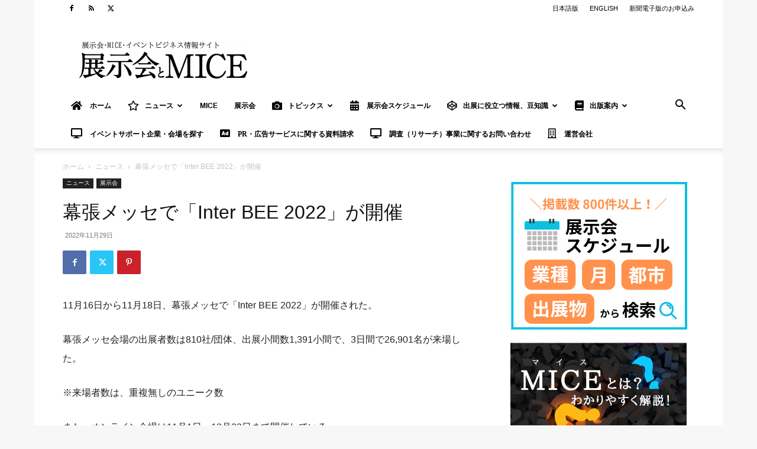

--- FILE ---
content_type: text/html; charset=UTF-8
request_url: https://www.eventbiz.net/?p=104824
body_size: 46415
content:
<!doctype html >
<!--[if IE 8]>    <html class="ie8" lang="en"> <![endif]-->
<!--[if IE 9]>    <html class="ie9" lang="en"> <![endif]-->
<!--[if gt IE 8]><!--> <html lang="ja"> <!--<![endif]-->
<head>
    <title>幕張メッセで「Inter BEE 2022」が開催 - 展示会とMICE</title>
    <meta charset="UTF-8" />
    <meta name="viewport" content="width=device-width, initial-scale=1.0">
    <link rel="pingback" href="https://www.eventbiz.net/xmlrpc.php" />
    <meta name='robots' content='index, follow, max-image-preview:large, max-snippet:-1, max-video-preview:-1' />
<link rel="icon" type="image/png" href="https://www.eventbiz.net/wp-content/uploads/2018/09/パンダ部長トリミングイメージ.jpg"><link rel="apple-touch-icon" sizes="76x76" href="https://www.eventbiz.net/wp-content/uploads/2018/09/パンダ部長トリミングイメージ.jpg"/>
	<!-- This site is optimized with the Yoast SEO plugin v26.8 - https://yoast.com/product/yoast-seo-wordpress/ -->
	<link rel="canonical" href="https://www.eventbiz.net/?p=104824" />
	<meta property="og:locale" content="ja_JP" />
	<meta property="og:type" content="article" />
	<meta property="og:title" content="幕張メッセで「Inter BEE 2022」が開催 - 展示会とMICE" />
	<meta property="og:description" content="11月16日から11月18日、幕張メッセで「Inter BEE 2022」が開催された。 幕張メッセ会場の出展者数は810社/団体、出展小間数1,391小間で、3日間で26,901名が来場した。 ※来場者数は、重複無しの [&hellip;]" />
	<meta property="og:url" content="https://www.eventbiz.net/?p=104824" />
	<meta property="og:site_name" content="展示会とMICE" />
	<meta property="article:published_time" content="2022-11-29T05:52:59+00:00" />
	<meta property="article:modified_time" content="2022-12-05T05:53:18+00:00" />
	<meta property="og:image" content="https://www.eventbiz.net/wp-content/uploads/2022/12/PB160051-scaled.jpg" />
	<meta property="og:image:width" content="2560" />
	<meta property="og:image:height" content="1920" />
	<meta property="og:image:type" content="image/jpeg" />
	<meta name="author" content="展示会とMICE編集部" />
	<meta name="twitter:card" content="summary_large_image" />
	<meta name="twitter:label1" content="執筆者" />
	<meta name="twitter:data1" content="展示会とMICE編集部" />
	<meta name="twitter:label2" content="推定読み取り時間" />
	<meta name="twitter:data2" content="4分" />
	<script type="application/ld+json" class="yoast-schema-graph">{"@context":"https://schema.org","@graph":[{"@type":"Article","@id":"https://www.eventbiz.net/?p=104824#article","isPartOf":{"@id":"https://www.eventbiz.net/?p=104824"},"author":{"name":"展示会とMICE編集部","@id":"https://www.eventbiz.net/#/schema/person/6f34aa91935198030df218e3035c2b3f"},"headline":"幕張メッセで「Inter BEE 2022」が開催","datePublished":"2022-11-29T05:52:59+00:00","dateModified":"2022-12-05T05:53:18+00:00","mainEntityOfPage":{"@id":"https://www.eventbiz.net/?p=104824"},"wordCount":8,"image":{"@id":"https://www.eventbiz.net/?p=104824#primaryimage"},"thumbnailUrl":"https://www.eventbiz.net/wp-content/uploads/2022/12/PB160051-scaled.jpg","articleSection":["ニュース","展示会"],"inLanguage":"ja"},{"@type":"WebPage","@id":"https://www.eventbiz.net/?p=104824","url":"https://www.eventbiz.net/?p=104824","name":"幕張メッセで「Inter BEE 2022」が開催 - 展示会とMICE","isPartOf":{"@id":"https://www.eventbiz.net/#website"},"primaryImageOfPage":{"@id":"https://www.eventbiz.net/?p=104824#primaryimage"},"image":{"@id":"https://www.eventbiz.net/?p=104824#primaryimage"},"thumbnailUrl":"https://www.eventbiz.net/wp-content/uploads/2022/12/PB160051-scaled.jpg","datePublished":"2022-11-29T05:52:59+00:00","dateModified":"2022-12-05T05:53:18+00:00","author":{"@id":"https://www.eventbiz.net/#/schema/person/6f34aa91935198030df218e3035c2b3f"},"breadcrumb":{"@id":"https://www.eventbiz.net/?p=104824#breadcrumb"},"inLanguage":"ja","potentialAction":[{"@type":"ReadAction","target":["https://www.eventbiz.net/?p=104824"]}]},{"@type":"ImageObject","inLanguage":"ja","@id":"https://www.eventbiz.net/?p=104824#primaryimage","url":"https://www.eventbiz.net/wp-content/uploads/2022/12/PB160051-scaled.jpg","contentUrl":"https://www.eventbiz.net/wp-content/uploads/2022/12/PB160051-scaled.jpg","width":2560,"height":1920},{"@type":"BreadcrumbList","@id":"https://www.eventbiz.net/?p=104824#breadcrumb","itemListElement":[{"@type":"ListItem","position":1,"name":"ホーム","item":"https://www.eventbiz.net/"},{"@type":"ListItem","position":2,"name":"幕張メッセで「Inter BEE 2022」が開催"}]},{"@type":"WebSite","@id":"https://www.eventbiz.net/#website","url":"https://www.eventbiz.net/","name":"展示会とMICE","description":"イベントビジネス情報サイト","potentialAction":[{"@type":"SearchAction","target":{"@type":"EntryPoint","urlTemplate":"https://www.eventbiz.net/?s={search_term_string}"},"query-input":{"@type":"PropertyValueSpecification","valueRequired":true,"valueName":"search_term_string"}}],"inLanguage":"ja"},{"@type":"Person","@id":"https://www.eventbiz.net/#/schema/person/6f34aa91935198030df218e3035c2b3f","name":"展示会とMICE編集部","image":{"@type":"ImageObject","inLanguage":"ja","@id":"https://www.eventbiz.net/#/schema/person/image/","url":"https://secure.gravatar.com/avatar/da05b31196368038b4f19b2ffaecb459578fcd15b8742c9c79025bd110d86c67?s=96&d=mm&r=g","contentUrl":"https://secure.gravatar.com/avatar/da05b31196368038b4f19b2ffaecb459578fcd15b8742c9c79025bd110d86c67?s=96&d=mm&r=g","caption":"展示会とMICE編集部"}}]}</script>
	<!-- / Yoast SEO plugin. -->


<link rel='dns-prefetch' href='//use.fontawesome.com' />
<link rel='dns-prefetch' href='//www.googletagmanager.com' />
<link rel='dns-prefetch' href='//pagead2.googlesyndication.com' />
<link rel="alternate" type="application/rss+xml" title="展示会とMICE &raquo; フィード" href="https://www.eventbiz.net/?feed=rss2" />
<link rel="alternate" type="application/rss+xml" title="展示会とMICE &raquo; コメントフィード" href="https://www.eventbiz.net/?feed=comments-rss2" />
<script type="text/javascript" id="wpp-js" src="https://www.eventbiz.net/wp-content/plugins/wordpress-popular-posts/assets/js/wpp.min.js?ver=7.3.6" data-sampling="0" data-sampling-rate="100" data-api-url="https://www.eventbiz.net/index.php?rest_route=/wordpress-popular-posts" data-post-id="104824" data-token="dc362e3515" data-lang="0" data-debug="0"></script>
<link rel="alternate" title="oEmbed (JSON)" type="application/json+oembed" href="https://www.eventbiz.net/index.php?rest_route=%2Foembed%2F1.0%2Fembed&#038;url=https%3A%2F%2Fwww.eventbiz.net%2F%3Fp%3D104824" />
<link rel="alternate" title="oEmbed (XML)" type="text/xml+oembed" href="https://www.eventbiz.net/index.php?rest_route=%2Foembed%2F1.0%2Fembed&#038;url=https%3A%2F%2Fwww.eventbiz.net%2F%3Fp%3D104824&#038;format=xml" />
<style id='wp-img-auto-sizes-contain-inline-css' type='text/css'>
img:is([sizes=auto i],[sizes^="auto," i]){contain-intrinsic-size:3000px 1500px}
/*# sourceURL=wp-img-auto-sizes-contain-inline-css */
</style>
<style id='wp-emoji-styles-inline-css' type='text/css'>

	img.wp-smiley, img.emoji {
		display: inline !important;
		border: none !important;
		box-shadow: none !important;
		height: 1em !important;
		width: 1em !important;
		margin: 0 0.07em !important;
		vertical-align: -0.1em !important;
		background: none !important;
		padding: 0 !important;
	}
/*# sourceURL=wp-emoji-styles-inline-css */
</style>
<link rel='stylesheet' id='wp-block-library-css' href='https://www.eventbiz.net/wp-includes/css/dist/block-library/style.min.css?ver=6f1c34100ecdd7e51a3070fc5b9cae09' type='text/css' media='all' />
<style id='global-styles-inline-css' type='text/css'>
:root{--wp--preset--aspect-ratio--square: 1;--wp--preset--aspect-ratio--4-3: 4/3;--wp--preset--aspect-ratio--3-4: 3/4;--wp--preset--aspect-ratio--3-2: 3/2;--wp--preset--aspect-ratio--2-3: 2/3;--wp--preset--aspect-ratio--16-9: 16/9;--wp--preset--aspect-ratio--9-16: 9/16;--wp--preset--color--black: #000000;--wp--preset--color--cyan-bluish-gray: #abb8c3;--wp--preset--color--white: #ffffff;--wp--preset--color--pale-pink: #f78da7;--wp--preset--color--vivid-red: #cf2e2e;--wp--preset--color--luminous-vivid-orange: #ff6900;--wp--preset--color--luminous-vivid-amber: #fcb900;--wp--preset--color--light-green-cyan: #7bdcb5;--wp--preset--color--vivid-green-cyan: #00d084;--wp--preset--color--pale-cyan-blue: #8ed1fc;--wp--preset--color--vivid-cyan-blue: #0693e3;--wp--preset--color--vivid-purple: #9b51e0;--wp--preset--gradient--vivid-cyan-blue-to-vivid-purple: linear-gradient(135deg,rgb(6,147,227) 0%,rgb(155,81,224) 100%);--wp--preset--gradient--light-green-cyan-to-vivid-green-cyan: linear-gradient(135deg,rgb(122,220,180) 0%,rgb(0,208,130) 100%);--wp--preset--gradient--luminous-vivid-amber-to-luminous-vivid-orange: linear-gradient(135deg,rgb(252,185,0) 0%,rgb(255,105,0) 100%);--wp--preset--gradient--luminous-vivid-orange-to-vivid-red: linear-gradient(135deg,rgb(255,105,0) 0%,rgb(207,46,46) 100%);--wp--preset--gradient--very-light-gray-to-cyan-bluish-gray: linear-gradient(135deg,rgb(238,238,238) 0%,rgb(169,184,195) 100%);--wp--preset--gradient--cool-to-warm-spectrum: linear-gradient(135deg,rgb(74,234,220) 0%,rgb(151,120,209) 20%,rgb(207,42,186) 40%,rgb(238,44,130) 60%,rgb(251,105,98) 80%,rgb(254,248,76) 100%);--wp--preset--gradient--blush-light-purple: linear-gradient(135deg,rgb(255,206,236) 0%,rgb(152,150,240) 100%);--wp--preset--gradient--blush-bordeaux: linear-gradient(135deg,rgb(254,205,165) 0%,rgb(254,45,45) 50%,rgb(107,0,62) 100%);--wp--preset--gradient--luminous-dusk: linear-gradient(135deg,rgb(255,203,112) 0%,rgb(199,81,192) 50%,rgb(65,88,208) 100%);--wp--preset--gradient--pale-ocean: linear-gradient(135deg,rgb(255,245,203) 0%,rgb(182,227,212) 50%,rgb(51,167,181) 100%);--wp--preset--gradient--electric-grass: linear-gradient(135deg,rgb(202,248,128) 0%,rgb(113,206,126) 100%);--wp--preset--gradient--midnight: linear-gradient(135deg,rgb(2,3,129) 0%,rgb(40,116,252) 100%);--wp--preset--font-size--small: 11px;--wp--preset--font-size--medium: 20px;--wp--preset--font-size--large: 32px;--wp--preset--font-size--x-large: 42px;--wp--preset--font-size--regular: 15px;--wp--preset--font-size--larger: 50px;--wp--preset--spacing--20: 0.44rem;--wp--preset--spacing--30: 0.67rem;--wp--preset--spacing--40: 1rem;--wp--preset--spacing--50: 1.5rem;--wp--preset--spacing--60: 2.25rem;--wp--preset--spacing--70: 3.38rem;--wp--preset--spacing--80: 5.06rem;--wp--preset--shadow--natural: 6px 6px 9px rgba(0, 0, 0, 0.2);--wp--preset--shadow--deep: 12px 12px 50px rgba(0, 0, 0, 0.4);--wp--preset--shadow--sharp: 6px 6px 0px rgba(0, 0, 0, 0.2);--wp--preset--shadow--outlined: 6px 6px 0px -3px rgb(255, 255, 255), 6px 6px rgb(0, 0, 0);--wp--preset--shadow--crisp: 6px 6px 0px rgb(0, 0, 0);}:where(.is-layout-flex){gap: 0.5em;}:where(.is-layout-grid){gap: 0.5em;}body .is-layout-flex{display: flex;}.is-layout-flex{flex-wrap: wrap;align-items: center;}.is-layout-flex > :is(*, div){margin: 0;}body .is-layout-grid{display: grid;}.is-layout-grid > :is(*, div){margin: 0;}:where(.wp-block-columns.is-layout-flex){gap: 2em;}:where(.wp-block-columns.is-layout-grid){gap: 2em;}:where(.wp-block-post-template.is-layout-flex){gap: 1.25em;}:where(.wp-block-post-template.is-layout-grid){gap: 1.25em;}.has-black-color{color: var(--wp--preset--color--black) !important;}.has-cyan-bluish-gray-color{color: var(--wp--preset--color--cyan-bluish-gray) !important;}.has-white-color{color: var(--wp--preset--color--white) !important;}.has-pale-pink-color{color: var(--wp--preset--color--pale-pink) !important;}.has-vivid-red-color{color: var(--wp--preset--color--vivid-red) !important;}.has-luminous-vivid-orange-color{color: var(--wp--preset--color--luminous-vivid-orange) !important;}.has-luminous-vivid-amber-color{color: var(--wp--preset--color--luminous-vivid-amber) !important;}.has-light-green-cyan-color{color: var(--wp--preset--color--light-green-cyan) !important;}.has-vivid-green-cyan-color{color: var(--wp--preset--color--vivid-green-cyan) !important;}.has-pale-cyan-blue-color{color: var(--wp--preset--color--pale-cyan-blue) !important;}.has-vivid-cyan-blue-color{color: var(--wp--preset--color--vivid-cyan-blue) !important;}.has-vivid-purple-color{color: var(--wp--preset--color--vivid-purple) !important;}.has-black-background-color{background-color: var(--wp--preset--color--black) !important;}.has-cyan-bluish-gray-background-color{background-color: var(--wp--preset--color--cyan-bluish-gray) !important;}.has-white-background-color{background-color: var(--wp--preset--color--white) !important;}.has-pale-pink-background-color{background-color: var(--wp--preset--color--pale-pink) !important;}.has-vivid-red-background-color{background-color: var(--wp--preset--color--vivid-red) !important;}.has-luminous-vivid-orange-background-color{background-color: var(--wp--preset--color--luminous-vivid-orange) !important;}.has-luminous-vivid-amber-background-color{background-color: var(--wp--preset--color--luminous-vivid-amber) !important;}.has-light-green-cyan-background-color{background-color: var(--wp--preset--color--light-green-cyan) !important;}.has-vivid-green-cyan-background-color{background-color: var(--wp--preset--color--vivid-green-cyan) !important;}.has-pale-cyan-blue-background-color{background-color: var(--wp--preset--color--pale-cyan-blue) !important;}.has-vivid-cyan-blue-background-color{background-color: var(--wp--preset--color--vivid-cyan-blue) !important;}.has-vivid-purple-background-color{background-color: var(--wp--preset--color--vivid-purple) !important;}.has-black-border-color{border-color: var(--wp--preset--color--black) !important;}.has-cyan-bluish-gray-border-color{border-color: var(--wp--preset--color--cyan-bluish-gray) !important;}.has-white-border-color{border-color: var(--wp--preset--color--white) !important;}.has-pale-pink-border-color{border-color: var(--wp--preset--color--pale-pink) !important;}.has-vivid-red-border-color{border-color: var(--wp--preset--color--vivid-red) !important;}.has-luminous-vivid-orange-border-color{border-color: var(--wp--preset--color--luminous-vivid-orange) !important;}.has-luminous-vivid-amber-border-color{border-color: var(--wp--preset--color--luminous-vivid-amber) !important;}.has-light-green-cyan-border-color{border-color: var(--wp--preset--color--light-green-cyan) !important;}.has-vivid-green-cyan-border-color{border-color: var(--wp--preset--color--vivid-green-cyan) !important;}.has-pale-cyan-blue-border-color{border-color: var(--wp--preset--color--pale-cyan-blue) !important;}.has-vivid-cyan-blue-border-color{border-color: var(--wp--preset--color--vivid-cyan-blue) !important;}.has-vivid-purple-border-color{border-color: var(--wp--preset--color--vivid-purple) !important;}.has-vivid-cyan-blue-to-vivid-purple-gradient-background{background: var(--wp--preset--gradient--vivid-cyan-blue-to-vivid-purple) !important;}.has-light-green-cyan-to-vivid-green-cyan-gradient-background{background: var(--wp--preset--gradient--light-green-cyan-to-vivid-green-cyan) !important;}.has-luminous-vivid-amber-to-luminous-vivid-orange-gradient-background{background: var(--wp--preset--gradient--luminous-vivid-amber-to-luminous-vivid-orange) !important;}.has-luminous-vivid-orange-to-vivid-red-gradient-background{background: var(--wp--preset--gradient--luminous-vivid-orange-to-vivid-red) !important;}.has-very-light-gray-to-cyan-bluish-gray-gradient-background{background: var(--wp--preset--gradient--very-light-gray-to-cyan-bluish-gray) !important;}.has-cool-to-warm-spectrum-gradient-background{background: var(--wp--preset--gradient--cool-to-warm-spectrum) !important;}.has-blush-light-purple-gradient-background{background: var(--wp--preset--gradient--blush-light-purple) !important;}.has-blush-bordeaux-gradient-background{background: var(--wp--preset--gradient--blush-bordeaux) !important;}.has-luminous-dusk-gradient-background{background: var(--wp--preset--gradient--luminous-dusk) !important;}.has-pale-ocean-gradient-background{background: var(--wp--preset--gradient--pale-ocean) !important;}.has-electric-grass-gradient-background{background: var(--wp--preset--gradient--electric-grass) !important;}.has-midnight-gradient-background{background: var(--wp--preset--gradient--midnight) !important;}.has-small-font-size{font-size: var(--wp--preset--font-size--small) !important;}.has-medium-font-size{font-size: var(--wp--preset--font-size--medium) !important;}.has-large-font-size{font-size: var(--wp--preset--font-size--large) !important;}.has-x-large-font-size{font-size: var(--wp--preset--font-size--x-large) !important;}
/*# sourceURL=global-styles-inline-css */
</style>

<style id='classic-theme-styles-inline-css' type='text/css'>
/*! This file is auto-generated */
.wp-block-button__link{color:#fff;background-color:#32373c;border-radius:9999px;box-shadow:none;text-decoration:none;padding:calc(.667em + 2px) calc(1.333em + 2px);font-size:1.125em}.wp-block-file__button{background:#32373c;color:#fff;text-decoration:none}
/*# sourceURL=/wp-includes/css/classic-themes.min.css */
</style>
<link rel='stylesheet' id='liquid-block-speech-css' href='https://www.eventbiz.net/wp-content/plugins/liquid-speech-balloon/css/block.css?ver=6f1c34100ecdd7e51a3070fc5b9cae09' type='text/css' media='all' />
<style id='font-awesome-svg-styles-default-inline-css' type='text/css'>
.svg-inline--fa {
  display: inline-block;
  height: 1em;
  overflow: visible;
  vertical-align: -.125em;
}
/*# sourceURL=font-awesome-svg-styles-default-inline-css */
</style>
<link rel='stylesheet' id='font-awesome-svg-styles-css' href='https://www.eventbiz.net/wp-content/uploads/font-awesome/v5.15.4/css/svg-with-js.css' type='text/css' media='all' />
<style id='font-awesome-svg-styles-inline-css' type='text/css'>
   .wp-block-font-awesome-icon svg::before,
   .wp-rich-text-font-awesome-icon svg::before {content: unset;}
/*# sourceURL=font-awesome-svg-styles-inline-css */
</style>
<link rel='stylesheet' id='contact-form-7-css' href='https://www.eventbiz.net/wp-content/plugins/contact-form-7/includes/css/styles.css?ver=6.1.4' type='text/css' media='all' />
<link rel='stylesheet' id='wpdm-fonticon-css' href='https://www.eventbiz.net/wp-content/plugins/download-manager/assets/wpdm-iconfont/css/wpdm-icons.css?ver=6f1c34100ecdd7e51a3070fc5b9cae09' type='text/css' media='all' />
<link rel='stylesheet' id='wpdm-front-css' href='https://www.eventbiz.net/wp-content/plugins/download-manager/assets/css/front.min.css?ver=3.3.46' type='text/css' media='all' />
<link rel='stylesheet' id='wpdm-front-dark-css' href='https://www.eventbiz.net/wp-content/plugins/download-manager/assets/css/front-dark.min.css?ver=3.3.46' type='text/css' media='all' />
<link rel='stylesheet' id='font-awesome-four-css' href='https://www.eventbiz.net/wp-content/plugins/font-awesome-4-menus/css/font-awesome.min.css?ver=4.7.0' type='text/css' media='all' />
<link rel='stylesheet' id='toc-screen-css' href='https://www.eventbiz.net/wp-content/plugins/table-of-contents-plus/screen.min.css?ver=2411.1' type='text/css' media='all' />
<style id='toc-screen-inline-css' type='text/css'>
div#toc_container {width: 100%;}div#toc_container ul li {font-size: 20px;}
/*# sourceURL=toc-screen-inline-css */
</style>
<link rel='stylesheet' id='search-filter-plugin-styles-css' href='https://www.eventbiz.net/wp-content/plugins/search-filter-pro/public/assets/css/search-filter.min.css?ver=2.5.21' type='text/css' media='all' />
<link rel='stylesheet' id='wordpress-popular-posts-css-css' href='https://www.eventbiz.net/wp-content/plugins/wordpress-popular-posts/assets/css/wpp.css?ver=7.3.6' type='text/css' media='all' />
<link rel='stylesheet' id='wc-shortcodes-style-css' href='https://www.eventbiz.net/wp-content/plugins/wc-shortcodes/public/assets/css/style.css?ver=3.46' type='text/css' media='all' />
<link rel='stylesheet' id='td-plugin-multi-purpose-css' href='https://www.eventbiz.net/wp-content/plugins/td-composer/td-multi-purpose/style.css?ver=9c5a7338c90cbd82cb580e34cffb127f' type='text/css' media='all' />
<link rel='stylesheet' id='font-awesome-official-css' href='https://use.fontawesome.com/releases/v5.15.4/css/all.css' type='text/css' media='all' integrity="sha384-DyZ88mC6Up2uqS4h/KRgHuoeGwBcD4Ng9SiP4dIRy0EXTlnuz47vAwmeGwVChigm" crossorigin="anonymous" />
<link rel='stylesheet' id='td-theme-css' href='https://www.eventbiz.net/wp-content/themes/Newspaper/style.css?ver=12.7.4' type='text/css' media='all' />
<style id='td-theme-inline-css' type='text/css'>@media (max-width:767px){.td-header-desktop-wrap{display:none}}@media (min-width:767px){.td-header-mobile-wrap{display:none}}</style>
<link rel='stylesheet' id='td-legacy-framework-front-style-css' href='https://www.eventbiz.net/wp-content/plugins/td-composer/legacy/Newspaper/assets/css/td_legacy_main.css?ver=9c5a7338c90cbd82cb580e34cffb127f' type='text/css' media='all' />
<link rel='stylesheet' id='td-standard-pack-framework-front-style-css' href='https://www.eventbiz.net/wp-content/plugins/td-standard-pack/Newspaper/assets/css/td_standard_pack_main.css?ver=1314111a2e147bac488ccdd97e4704ff' type='text/css' media='all' />
<link rel='stylesheet' id='tdb_style_cloud_templates_front-css' href='https://www.eventbiz.net/wp-content/plugins/td-cloud-library/assets/css/tdb_main.css?ver=496e217dc78570a2932146e73f7c4a14' type='text/css' media='all' />
<link rel='stylesheet' id='wordpresscanvas-font-awesome-css' href='https://www.eventbiz.net/wp-content/plugins/wc-shortcodes/public/assets/css/font-awesome.min.css?ver=4.7.0' type='text/css' media='all' />
<link rel='stylesheet' id='font-awesome-official-v4shim-css' href='https://use.fontawesome.com/releases/v5.15.4/css/v4-shims.css' type='text/css' media='all' integrity="sha384-Vq76wejb3QJM4nDatBa5rUOve+9gkegsjCebvV/9fvXlGWo4HCMR4cJZjjcF6Viv" crossorigin="anonymous" />
<style id='font-awesome-official-v4shim-inline-css' type='text/css'>
@font-face {
font-family: "FontAwesome";
font-display: block;
src: url("https://use.fontawesome.com/releases/v5.15.4/webfonts/fa-brands-400.eot"),
		url("https://use.fontawesome.com/releases/v5.15.4/webfonts/fa-brands-400.eot?#iefix") format("embedded-opentype"),
		url("https://use.fontawesome.com/releases/v5.15.4/webfonts/fa-brands-400.woff2") format("woff2"),
		url("https://use.fontawesome.com/releases/v5.15.4/webfonts/fa-brands-400.woff") format("woff"),
		url("https://use.fontawesome.com/releases/v5.15.4/webfonts/fa-brands-400.ttf") format("truetype"),
		url("https://use.fontawesome.com/releases/v5.15.4/webfonts/fa-brands-400.svg#fontawesome") format("svg");
}

@font-face {
font-family: "FontAwesome";
font-display: block;
src: url("https://use.fontawesome.com/releases/v5.15.4/webfonts/fa-solid-900.eot"),
		url("https://use.fontawesome.com/releases/v5.15.4/webfonts/fa-solid-900.eot?#iefix") format("embedded-opentype"),
		url("https://use.fontawesome.com/releases/v5.15.4/webfonts/fa-solid-900.woff2") format("woff2"),
		url("https://use.fontawesome.com/releases/v5.15.4/webfonts/fa-solid-900.woff") format("woff"),
		url("https://use.fontawesome.com/releases/v5.15.4/webfonts/fa-solid-900.ttf") format("truetype"),
		url("https://use.fontawesome.com/releases/v5.15.4/webfonts/fa-solid-900.svg#fontawesome") format("svg");
}

@font-face {
font-family: "FontAwesome";
font-display: block;
src: url("https://use.fontawesome.com/releases/v5.15.4/webfonts/fa-regular-400.eot"),
		url("https://use.fontawesome.com/releases/v5.15.4/webfonts/fa-regular-400.eot?#iefix") format("embedded-opentype"),
		url("https://use.fontawesome.com/releases/v5.15.4/webfonts/fa-regular-400.woff2") format("woff2"),
		url("https://use.fontawesome.com/releases/v5.15.4/webfonts/fa-regular-400.woff") format("woff"),
		url("https://use.fontawesome.com/releases/v5.15.4/webfonts/fa-regular-400.ttf") format("truetype"),
		url("https://use.fontawesome.com/releases/v5.15.4/webfonts/fa-regular-400.svg#fontawesome") format("svg");
unicode-range: U+F004-F005,U+F007,U+F017,U+F022,U+F024,U+F02E,U+F03E,U+F044,U+F057-F059,U+F06E,U+F070,U+F075,U+F07B-F07C,U+F080,U+F086,U+F089,U+F094,U+F09D,U+F0A0,U+F0A4-F0A7,U+F0C5,U+F0C7-F0C8,U+F0E0,U+F0EB,U+F0F3,U+F0F8,U+F0FE,U+F111,U+F118-F11A,U+F11C,U+F133,U+F144,U+F146,U+F14A,U+F14D-F14E,U+F150-F152,U+F15B-F15C,U+F164-F165,U+F185-F186,U+F191-F192,U+F1AD,U+F1C1-F1C9,U+F1CD,U+F1D8,U+F1E3,U+F1EA,U+F1F6,U+F1F9,U+F20A,U+F247-F249,U+F24D,U+F254-F25B,U+F25D,U+F267,U+F271-F274,U+F279,U+F28B,U+F28D,U+F2B5-F2B6,U+F2B9,U+F2BB,U+F2BD,U+F2C1-F2C2,U+F2D0,U+F2D2,U+F2DC,U+F2ED,U+F328,U+F358-F35B,U+F3A5,U+F3D1,U+F410,U+F4AD;
}
/*# sourceURL=font-awesome-official-v4shim-inline-css */
</style>
<script type="text/javascript" src="https://www.eventbiz.net/wp-includes/js/jquery/jquery.min.js?ver=3.7.1" id="jquery-core-js"></script>
<script type="text/javascript" src="https://www.eventbiz.net/wp-includes/js/jquery/jquery-migrate.min.js?ver=3.4.1" id="jquery-migrate-js"></script>
<script type="text/javascript" src="https://www.eventbiz.net/wp-content/plugins/download-manager/assets/js/wpdm.min.js?ver=6f1c34100ecdd7e51a3070fc5b9cae09" id="wpdm-frontend-js-js"></script>
<script type="text/javascript" id="wpdm-frontjs-js-extra">
/* <![CDATA[ */
var wpdm_url = {"home":"https://www.eventbiz.net/","site":"https://www.eventbiz.net/","ajax":"https://www.eventbiz.net/wp-admin/admin-ajax.php"};
var wpdm_js = {"spinner":"\u003Ci class=\"wpdm-icon wpdm-sun wpdm-spin\"\u003E\u003C/i\u003E","client_id":"ff54dde931f857aa61405f32d2a9812d"};
var wpdm_strings = {"pass_var":"\u30d1\u30b9\u30ef\u30fc\u30c9\u78ba\u8a8d\u5b8c\u4e86 !","pass_var_q":"\u30c0\u30a6\u30f3\u30ed\u30fc\u30c9\u3092\u958b\u59cb\u3059\u308b\u306b\u306f\u3001\u6b21\u306e\u30dc\u30bf\u30f3\u3092\u30af\u30ea\u30c3\u30af\u3057\u3066\u304f\u3060\u3055\u3044\u3002","start_dl":"\u30c0\u30a6\u30f3\u30ed\u30fc\u30c9\u958b\u59cb"};
//# sourceURL=wpdm-frontjs-js-extra
/* ]]> */
</script>
<script type="text/javascript" src="https://www.eventbiz.net/wp-content/plugins/download-manager/assets/js/front.min.js?ver=3.3.46" id="wpdm-frontjs-js"></script>
<script type="text/javascript" id="search-filter-plugin-build-js-extra">
/* <![CDATA[ */
var SF_LDATA = {"ajax_url":"https://www.eventbiz.net/wp-admin/admin-ajax.php","home_url":"https://www.eventbiz.net/","extensions":[]};
//# sourceURL=search-filter-plugin-build-js-extra
/* ]]> */
</script>
<script type="text/javascript" src="https://www.eventbiz.net/wp-content/plugins/search-filter-pro/public/assets/js/search-filter-build.min.js?ver=2.5.21" id="search-filter-plugin-build-js"></script>
<script type="text/javascript" src="https://www.eventbiz.net/wp-content/plugins/search-filter-pro/public/assets/js/chosen.jquery.min.js?ver=2.5.21" id="search-filter-plugin-chosen-js"></script>
<link rel="https://api.w.org/" href="https://www.eventbiz.net/index.php?rest_route=/" /><link rel="alternate" title="JSON" type="application/json" href="https://www.eventbiz.net/index.php?rest_route=/wp/v2/posts/104824" /><link rel="EditURI" type="application/rsd+xml" title="RSD" href="https://www.eventbiz.net/xmlrpc.php?rsd" />

<link rel='shortlink' href='https://www.eventbiz.net/?p=104824' />

<!-- Twitter Cards Meta - V 2.5.4 -->
<meta name="twitter:card" content="summary" />
<meta name="twitter:site" content="@Twitter" />
<meta name="twitter:creator" content="@Twitter" />
<meta name="twitter:url" content="https://www.eventbiz.net/?p=104824" />
<meta name="twitter:title" content="幕張メッセで「Inter BEE 2022」が開催" />
<meta name="twitter:description" content="11月16日から11月18日、幕張メッセで「Inter BEE 2022」が開催された。 幕張メッセ会場の出展者数は810社/団体、出展小間数1,391小間で、3日間で26,901名が来場した。 ※来場者数は、重複無しの [&hellip;]" />
<meta name="twitter:image" content="https://www.eventbiz.net/wp-content/uploads/2022/12/PB160051-scaled.jpg" />
<!-- Twitter Cards Meta By WPDeveloper.net -->

<meta name="generator" content="Site Kit by Google 1.170.0" /><style type="text/css">.liquid-speech-balloon-00 .liquid-speech-balloon-avatar { background-image: url("https://www.eventbiz.net/wp-content/uploads/2021/02/751a61a62b286f4c0b5a7d85bf13a7a3.png"); } .liquid-speech-balloon-01 .liquid-speech-balloon-avatar { background-image: url("https://www.eventbiz.net/wp-content/uploads/2021/02/631eb229b29544b476e18bbe4b75c449.png"); } .liquid-speech-balloon-02 .liquid-speech-balloon-avatar { background-image: url("https://www.eventbiz.net/wp-content/uploads/2021/02/6fba2531831f3bc4b2a93b7b5dfb424e.png"); } .liquid-speech-balloon-03 .liquid-speech-balloon-avatar { background-image: url("https://www.eventbiz.net/wp-content/uploads/2021/02/82bc0b5e68d4bb7bcc7b0dd9a02dcc83.png"); } .liquid-speech-balloon-04 .liquid-speech-balloon-avatar { background-image: url("https://www.eventbiz.net/wp-content/uploads/2021/02/d445568bdd848f2bb7cb045cb425f882.png"); } .liquid-speech-balloon-05 .liquid-speech-balloon-avatar { background-image: url("https://www.eventbiz.net/wp-content/uploads/2021/02/6cf638fce85f074500d689a8fd0a58df.png"); } .liquid-speech-balloon-06 .liquid-speech-balloon-avatar { background-image: url("https://www.eventbiz.net/wp-content/uploads/2021/07/1.png"); } .liquid-speech-balloon-01 .liquid-speech-balloon-avatar::after { content: "菊地"; } .liquid-speech-balloon-02 .liquid-speech-balloon-avatar::after { content: "永田"; } .liquid-speech-balloon-03 .liquid-speech-balloon-avatar::after { content: "小山"; } .liquid-speech-balloon-04 .liquid-speech-balloon-avatar::after { content: "鈴木"; } .liquid-speech-balloon-05 .liquid-speech-balloon-avatar::after { content: "八谷"; } .liquid-speech-balloon-06 .liquid-speech-balloon-avatar::after { content: "サラリーマン"; } </style>
            <style id="wpp-loading-animation-styles">@-webkit-keyframes bgslide{from{background-position-x:0}to{background-position-x:-200%}}@keyframes bgslide{from{background-position-x:0}to{background-position-x:-200%}}.wpp-widget-block-placeholder,.wpp-shortcode-placeholder{margin:0 auto;width:60px;height:3px;background:#dd3737;background:linear-gradient(90deg,#dd3737 0%,#571313 10%,#dd3737 100%);background-size:200% auto;border-radius:3px;-webkit-animation:bgslide 1s infinite linear;animation:bgslide 1s infinite linear}</style>
                <script>
        window.tdb_global_vars = {"wpRestUrl":"https:\/\/www.eventbiz.net\/index.php?rest_route=\/","permalinkStructure":""};
        window.tdb_p_autoload_vars = {"isAjax":false,"isAdminBarShowing":false,"autoloadStatus":"off","origPostEditUrl":null};
    </script>
    
    <style id="tdb-global-colors">:root{--accent-color-1:#e52e2e;--accent-color-2:#FF4A4A;--base-color-1:#131F49;--light-color-1:#EDEDED;--light-border:#EDEDED;--base-gray:#717176;--light-gray:#F1F4F7;--light-red:#FCF7F5;--dark-border:#b1b4bc;--blck-custom-color-1:#052c54;--blck-custom-color-2:#f83aff;--blck-custom-color-3:#7c89a0;--blck-custom-color-4:#5325ea}</style>

    
	            <style id="tdb-global-fonts">
                
:root{--global-font-1:Poppins;--global-font-2:Roboto Condensed;--global-font-3:PT Serif;}
            </style>
            
<!-- Site Kit が追加した Google AdSense メタタグ -->
<meta name="google-adsense-platform-account" content="ca-host-pub-2644536267352236">
<meta name="google-adsense-platform-domain" content="sitekit.withgoogle.com">
<!-- Site Kit が追加した End Google AdSense メタタグ -->

<!-- Google AdSense スニペット (Site Kit が追加) -->
<script type="text/javascript" async="async" src="https://pagead2.googlesyndication.com/pagead/js/adsbygoogle.js?client=ca-pub-2209840947391522&amp;host=ca-host-pub-2644536267352236" crossorigin="anonymous"></script>

<!-- (ここまで) Google AdSense スニペット (Site Kit が追加) -->
<!-- Google Tag Manager -->
<script>(function(w,d,s,l,i){w[l]=w[l]||[];w[l].push({'gtm.start':
new Date().getTime(),event:'gtm.js'});var f=d.getElementsByTagName(s)[0],
j=d.createElement(s),dl=l!='dataLayer'?'&l='+l:'';j.async=true;j.src=
'https://www.googletagmanager.com/gtm.js?id='+i+dl;f.parentNode.insertBefore(j,f);
})(window,document,'script','dataLayer','GTM-TSS7LNJ');</script>
<!-- End Google Tag Manager -->
<!-- JS generated by theme -->

<script type="text/javascript" id="td-generated-header-js">
    
    

	    var tdBlocksArray = []; //here we store all the items for the current page

	    // td_block class - each ajax block uses a object of this class for requests
	    function tdBlock() {
		    this.id = '';
		    this.block_type = 1; //block type id (1-234 etc)
		    this.atts = '';
		    this.td_column_number = '';
		    this.td_current_page = 1; //
		    this.post_count = 0; //from wp
		    this.found_posts = 0; //from wp
		    this.max_num_pages = 0; //from wp
		    this.td_filter_value = ''; //current live filter value
		    this.is_ajax_running = false;
		    this.td_user_action = ''; // load more or infinite loader (used by the animation)
		    this.header_color = '';
		    this.ajax_pagination_infinite_stop = ''; //show load more at page x
	    }

        // td_js_generator - mini detector
        ( function () {
            var htmlTag = document.getElementsByTagName("html")[0];

	        if ( navigator.userAgent.indexOf("MSIE 10.0") > -1 ) {
                htmlTag.className += ' ie10';
            }

            if ( !!navigator.userAgent.match(/Trident.*rv\:11\./) ) {
                htmlTag.className += ' ie11';
            }

	        if ( navigator.userAgent.indexOf("Edge") > -1 ) {
                htmlTag.className += ' ieEdge';
            }

            if ( /(iPad|iPhone|iPod)/g.test(navigator.userAgent) ) {
                htmlTag.className += ' td-md-is-ios';
            }

            var user_agent = navigator.userAgent.toLowerCase();
            if ( user_agent.indexOf("android") > -1 ) {
                htmlTag.className += ' td-md-is-android';
            }

            if ( -1 !== navigator.userAgent.indexOf('Mac OS X')  ) {
                htmlTag.className += ' td-md-is-os-x';
            }

            if ( /chrom(e|ium)/.test(navigator.userAgent.toLowerCase()) ) {
               htmlTag.className += ' td-md-is-chrome';
            }

            if ( -1 !== navigator.userAgent.indexOf('Firefox') ) {
                htmlTag.className += ' td-md-is-firefox';
            }

            if ( -1 !== navigator.userAgent.indexOf('Safari') && -1 === navigator.userAgent.indexOf('Chrome') ) {
                htmlTag.className += ' td-md-is-safari';
            }

            if( -1 !== navigator.userAgent.indexOf('IEMobile') ){
                htmlTag.className += ' td-md-is-iemobile';
            }

        })();

        var tdLocalCache = {};

        ( function () {
            "use strict";

            tdLocalCache = {
                data: {},
                remove: function (resource_id) {
                    delete tdLocalCache.data[resource_id];
                },
                exist: function (resource_id) {
                    return tdLocalCache.data.hasOwnProperty(resource_id) && tdLocalCache.data[resource_id] !== null;
                },
                get: function (resource_id) {
                    return tdLocalCache.data[resource_id];
                },
                set: function (resource_id, cachedData) {
                    tdLocalCache.remove(resource_id);
                    tdLocalCache.data[resource_id] = cachedData;
                }
            };
        })();

    
    
var td_viewport_interval_list=[{"limitBottom":767,"sidebarWidth":228},{"limitBottom":1018,"sidebarWidth":300},{"limitBottom":1140,"sidebarWidth":324}];
var td_animation_stack_effect="type0";
var tds_animation_stack=true;
var td_animation_stack_specific_selectors=".entry-thumb, img, .td-lazy-img";
var td_animation_stack_general_selectors=".td-animation-stack img, .td-animation-stack .entry-thumb, .post img, .td-animation-stack .td-lazy-img";
var tdc_is_installed="yes";
var tdc_domain_active=false;
var td_ajax_url="https:\/\/www.eventbiz.net\/wp-admin\/admin-ajax.php?td_theme_name=Newspaper&v=12.7.4";
var td_get_template_directory_uri="https:\/\/www.eventbiz.net\/wp-content\/plugins\/td-composer\/legacy\/common";
var tds_snap_menu="snap";
var tds_logo_on_sticky="";
var tds_header_style="";
var td_please_wait="\u304a\u5f85\u3061\u304f\u3060\u3055\u3044";
var td_email_user_pass_incorrect="\u30e6\u30fc\u30b6\u30fc\u304b\u30d1\u30b9\u30ef\u30fc\u30c9\u304c\u9593\u9055\u3063\u3066\u307e\u3059\uff01";
var td_email_user_incorrect="E\u30e1\u30fc\u30eb\u304b\u30e6\u30fc\u30b6\u540d\u304c\u9593\u9055\u3063\u3066\u307e\u3059\uff01";
var td_email_incorrect="E\u30e1\u30fc\u30eb\u304c\u9593\u9055\u3063\u3066\u307e\u3059\uff01";
var td_user_incorrect="Username incorrect!";
var td_email_user_empty="Email or username empty!";
var td_pass_empty="Pass empty!";
var td_pass_pattern_incorrect="Invalid Pass Pattern!";
var td_retype_pass_incorrect="Retyped Pass incorrect!";
var tds_more_articles_on_post_enable="";
var tds_more_articles_on_post_time_to_wait="";
var tds_more_articles_on_post_pages_distance_from_top=0;
var tds_captcha="";
var tds_theme_color_site_wide="#0066c0";
var tds_smart_sidebar="";
var tdThemeName="Newspaper";
var tdThemeNameWl="Newspaper";
var td_magnific_popup_translation_tPrev="\u524d\uff08\u5de6\u30a2\u30ed\u30fc\u3000\u30ad\u30fc\uff09";
var td_magnific_popup_translation_tNext="\u6b21\uff08\u53f3\u30a2\u30ed\u30fc\u3000\u30ad\u30fc\uff09";
var td_magnific_popup_translation_tCounter="\uff05curr%\u306e\uff05total\uff05";
var td_magnific_popup_translation_ajax_tError="\uff05url%\u306e\u30b3\u30f3\u30c6\u30f3\u30c4\u306f\u30ed\u30fc\u30c9\u3067\u304d\u307e\u305b\u3093\u3067\u3057\u305f\u3002";
var td_magnific_popup_translation_image_tError="#\uff05curr%\u304b\u3089\u306e\u753b\u50cf\u306f\u30ed\u30fc\u30c9\u3067\u304d\u307e\u305b\u3093\u3067\u3057\u305f\u3002";
var tdBlockNonce="9a1d490c38";
var tdMobileMenu="enabled";
var tdMobileSearch="enabled";
var tdDateNamesI18n={"month_names":["1\u6708","2\u6708","3\u6708","4\u6708","5\u6708","6\u6708","7\u6708","8\u6708","9\u6708","10\u6708","11\u6708","12\u6708"],"month_names_short":["1\u6708","2\u6708","3\u6708","4\u6708","5\u6708","6\u6708","7\u6708","8\u6708","9\u6708","10\u6708","11\u6708","12\u6708"],"day_names":["\u65e5\u66dc\u65e5","\u6708\u66dc\u65e5","\u706b\u66dc\u65e5","\u6c34\u66dc\u65e5","\u6728\u66dc\u65e5","\u91d1\u66dc\u65e5","\u571f\u66dc\u65e5"],"day_names_short":["\u65e5","\u6708","\u706b","\u6c34","\u6728","\u91d1","\u571f"]};
var tdb_modal_confirm="\u4fdd\u5b58";
var tdb_modal_cancel="\u30ad\u30e3\u30f3\u30bb\u30eb";
var tdb_modal_confirm_alt="\u306f\u3044";
var tdb_modal_cancel_alt="\u3044\u3044\u3048";
var td_deploy_mode="deploy";
var td_ad_background_click_link="";
var td_ad_background_click_target="";
</script>


<!-- Header style compiled by theme -->

<style>ul.sf-menu>.menu-item>a{font-size:12px}.sf-menu ul .menu-item a{font-size:17px}:root{--td_excl_label:'エクスクルーシブ';--td_theme_color:#0066c0;--td_slider_text:rgba(0,102,192,0.7);--td_header_color:#4db2ec}.td-header-style-12 .td-header-menu-wrap-full,.td-header-style-12 .td-affix,.td-grid-style-1.td-hover-1 .td-big-grid-post:hover .td-post-category,.td-grid-style-5.td-hover-1 .td-big-grid-post:hover .td-post-category,.td_category_template_3 .td-current-sub-category,.td_category_template_8 .td-category-header .td-category a.td-current-sub-category,.td_category_template_4 .td-category-siblings .td-category a:hover,.td_block_big_grid_9.td-grid-style-1 .td-post-category,.td_block_big_grid_9.td-grid-style-5 .td-post-category,.td-grid-style-6.td-hover-1 .td-module-thumb:after,.tdm-menu-active-style5 .td-header-menu-wrap .sf-menu>.current-menu-item>a,.tdm-menu-active-style5 .td-header-menu-wrap .sf-menu>.current-menu-ancestor>a,.tdm-menu-active-style5 .td-header-menu-wrap .sf-menu>.current-category-ancestor>a,.tdm-menu-active-style5 .td-header-menu-wrap .sf-menu>li>a:hover,.tdm-menu-active-style5 .td-header-menu-wrap .sf-menu>.sfHover>a{background-color:#0066c0}.td_mega_menu_sub_cats .cur-sub-cat,.td-mega-span h3 a:hover,.td_mod_mega_menu:hover .entry-title a,.header-search-wrap .result-msg a:hover,.td-header-top-menu .td-drop-down-search .td_module_wrap:hover .entry-title a,.td-header-top-menu .td-icon-search:hover,.td-header-wrap .result-msg a:hover,.top-header-menu li a:hover,.top-header-menu .current-menu-item>a,.top-header-menu .current-menu-ancestor>a,.top-header-menu .current-category-ancestor>a,.td-social-icon-wrap>a:hover,.td-header-sp-top-widget .td-social-icon-wrap a:hover,.td_mod_related_posts:hover h3>a,.td-post-template-11 .td-related-title .td-related-left:hover,.td-post-template-11 .td-related-title .td-related-right:hover,.td-post-template-11 .td-related-title .td-cur-simple-item,.td-post-template-11 .td_block_related_posts .td-next-prev-wrap a:hover,.td-category-header .td-pulldown-category-filter-link:hover,.td-category-siblings .td-subcat-dropdown a:hover,.td-category-siblings .td-subcat-dropdown a.td-current-sub-category,.footer-text-wrap .footer-email-wrap a,.footer-social-wrap a:hover,.td_module_17 .td-read-more a:hover,.td_module_18 .td-read-more a:hover,.td_module_19 .td-post-author-name a:hover,.td-pulldown-syle-2 .td-subcat-dropdown:hover .td-subcat-more span,.td-pulldown-syle-2 .td-subcat-dropdown:hover .td-subcat-more i,.td-pulldown-syle-3 .td-subcat-dropdown:hover .td-subcat-more span,.td-pulldown-syle-3 .td-subcat-dropdown:hover .td-subcat-more i,.tdm-menu-active-style3 .tdm-header.td-header-wrap .sf-menu>.current-category-ancestor>a,.tdm-menu-active-style3 .tdm-header.td-header-wrap .sf-menu>.current-menu-ancestor>a,.tdm-menu-active-style3 .tdm-header.td-header-wrap .sf-menu>.current-menu-item>a,.tdm-menu-active-style3 .tdm-header.td-header-wrap .sf-menu>.sfHover>a,.tdm-menu-active-style3 .tdm-header.td-header-wrap .sf-menu>li>a:hover{color:#0066c0}.td-mega-menu-page .wpb_content_element ul li a:hover,.td-theme-wrap .td-aj-search-results .td_module_wrap:hover .entry-title a,.td-theme-wrap .header-search-wrap .result-msg a:hover{color:#0066c0!important}.td_category_template_8 .td-category-header .td-category a.td-current-sub-category,.td_category_template_4 .td-category-siblings .td-category a:hover,.tdm-menu-active-style4 .tdm-header .sf-menu>.current-menu-item>a,.tdm-menu-active-style4 .tdm-header .sf-menu>.current-menu-ancestor>a,.tdm-menu-active-style4 .tdm-header .sf-menu>.current-category-ancestor>a,.tdm-menu-active-style4 .tdm-header .sf-menu>li>a:hover,.tdm-menu-active-style4 .tdm-header .sf-menu>.sfHover>a{border-color:#0066c0}.td-header-wrap .td-header-top-menu-full,.td-header-wrap .top-header-menu .sub-menu,.tdm-header-style-1.td-header-wrap .td-header-top-menu-full,.tdm-header-style-1.td-header-wrap .top-header-menu .sub-menu,.tdm-header-style-2.td-header-wrap .td-header-top-menu-full,.tdm-header-style-2.td-header-wrap .top-header-menu .sub-menu,.tdm-header-style-3.td-header-wrap .td-header-top-menu-full,.tdm-header-style-3.td-header-wrap .top-header-menu .sub-menu{background-color:#ffffff}.td-header-style-8 .td-header-top-menu-full{background-color:transparent}.td-header-style-8 .td-header-top-menu-full .td-header-top-menu{background-color:#ffffff;padding-left:15px;padding-right:15px}.td-header-wrap .td-header-top-menu-full .td-header-top-menu,.td-header-wrap .td-header-top-menu-full{border-bottom:none}.td-header-top-menu,.td-header-top-menu a,.td-header-wrap .td-header-top-menu-full .td-header-top-menu,.td-header-wrap .td-header-top-menu-full a,.td-header-style-8 .td-header-top-menu,.td-header-style-8 .td-header-top-menu a,.td-header-top-menu .td-drop-down-search .entry-title a{color:#000000}.sf-menu>.current-menu-item>a:after,.sf-menu>.current-menu-ancestor>a:after,.sf-menu>.current-category-ancestor>a:after,.sf-menu>li:hover>a:after,.sf-menu>.sfHover>a:after,.td_block_mega_menu .td-next-prev-wrap a:hover,.td-mega-span .td-post-category:hover,.td-header-wrap .black-menu .sf-menu>li>a:hover,.td-header-wrap .black-menu .sf-menu>.current-menu-ancestor>a,.td-header-wrap .black-menu .sf-menu>.sfHover>a,.td-header-wrap .black-menu .sf-menu>.current-menu-item>a,.td-header-wrap .black-menu .sf-menu>.current-menu-ancestor>a,.td-header-wrap .black-menu .sf-menu>.current-category-ancestor>a,.tdm-menu-active-style5 .tdm-header .td-header-menu-wrap .sf-menu>.current-menu-item>a,.tdm-menu-active-style5 .tdm-header .td-header-menu-wrap .sf-menu>.current-menu-ancestor>a,.tdm-menu-active-style5 .tdm-header .td-header-menu-wrap .sf-menu>.current-category-ancestor>a,.tdm-menu-active-style5 .tdm-header .td-header-menu-wrap .sf-menu>li>a:hover,.tdm-menu-active-style5 .tdm-header .td-header-menu-wrap .sf-menu>.sfHover>a{background-color:#4db2ec}.td_block_mega_menu .td-next-prev-wrap a:hover,.tdm-menu-active-style4 .tdm-header .sf-menu>.current-menu-item>a,.tdm-menu-active-style4 .tdm-header .sf-menu>.current-menu-ancestor>a,.tdm-menu-active-style4 .tdm-header .sf-menu>.current-category-ancestor>a,.tdm-menu-active-style4 .tdm-header .sf-menu>li>a:hover,.tdm-menu-active-style4 .tdm-header .sf-menu>.sfHover>a{border-color:#4db2ec}.header-search-wrap .td-drop-down-search:before{border-color:transparent transparent #4db2ec transparent}.td_mega_menu_sub_cats .cur-sub-cat,.td_mod_mega_menu:hover .entry-title a,.td-theme-wrap .sf-menu ul .td-menu-item>a:hover,.td-theme-wrap .sf-menu ul .sfHover>a,.td-theme-wrap .sf-menu ul .current-menu-ancestor>a,.td-theme-wrap .sf-menu ul .current-category-ancestor>a,.td-theme-wrap .sf-menu ul .current-menu-item>a,.tdm-menu-active-style3 .tdm-header.td-header-wrap .sf-menu>.current-menu-item>a,.tdm-menu-active-style3 .tdm-header.td-header-wrap .sf-menu>.current-menu-ancestor>a,.tdm-menu-active-style3 .tdm-header.td-header-wrap .sf-menu>.current-category-ancestor>a,.tdm-menu-active-style3 .tdm-header.td-header-wrap .sf-menu>li>a:hover,.tdm-menu-active-style3 .tdm-header.td-header-wrap .sf-menu>.sfHover>a{color:#4db2ec}ul.sf-menu>.td-menu-item>a,.td-theme-wrap .td-header-menu-social{font-size:12px}.sf-menu ul .td-menu-item a{font-size:17px}.td-theme-wrap .td-mega-menu .td-next-prev-wrap a{color:#000000}.td-theme-wrap .td-mega-menu .td-next-prev-wrap a{border-color:#000000}.td-header-bg:before{background-size:100% auto}.td-header-bg:before{background-position:center top}.block-title>span,.block-title>a,.widgettitle,body .td-trending-now-title,.wpb_tabs li a,.vc_tta-container .vc_tta-color-grey.vc_tta-tabs-position-top.vc_tta-style-classic .vc_tta-tabs-container .vc_tta-tab>a,.td-theme-wrap .td-related-title a,.woocommerce div.product .woocommerce-tabs ul.tabs li a,.woocommerce .product .products h2:not(.woocommerce-loop-product__title),.td-theme-wrap .td-block-title{font-size:20px}.td_mod_mega_menu .item-details a{font-size:17px}.td_module_4 .td-module-title{font-weight:900}.td_module_6 .td-module-title{font-weight:900}.td_module_10 .td-module-title{font-weight:900}.td-big-grid-post.td-big-thumb .td-big-grid-meta,.td-big-thumb .td-big-grid-meta .entry-title{font-weight:900}.td-big-grid-post.td-medium-thumb .td-big-grid-meta,.td-medium-thumb .td-big-grid-meta .entry-title{font-weight:900}.td-big-grid-post.td-small-thumb .td-big-grid-meta,.td-small-thumb .td-big-grid-meta .entry-title{font-weight:900}.td-big-grid-post.td-tiny-thumb .td-big-grid-meta,.td-tiny-thumb .td-big-grid-meta .entry-title{font-weight:900}.td-post-template-default .td-post-header .entry-title{font-size:32px}.td-post-content p,.td-post-content{font-size:16px;line-height:32px}body{background-color:#f7f7f8}ul.sf-menu>.menu-item>a{font-size:12px}.sf-menu ul .menu-item a{font-size:17px}:root{--td_excl_label:'エクスクルーシブ';--td_theme_color:#0066c0;--td_slider_text:rgba(0,102,192,0.7);--td_header_color:#4db2ec}.td-header-style-12 .td-header-menu-wrap-full,.td-header-style-12 .td-affix,.td-grid-style-1.td-hover-1 .td-big-grid-post:hover .td-post-category,.td-grid-style-5.td-hover-1 .td-big-grid-post:hover .td-post-category,.td_category_template_3 .td-current-sub-category,.td_category_template_8 .td-category-header .td-category a.td-current-sub-category,.td_category_template_4 .td-category-siblings .td-category a:hover,.td_block_big_grid_9.td-grid-style-1 .td-post-category,.td_block_big_grid_9.td-grid-style-5 .td-post-category,.td-grid-style-6.td-hover-1 .td-module-thumb:after,.tdm-menu-active-style5 .td-header-menu-wrap .sf-menu>.current-menu-item>a,.tdm-menu-active-style5 .td-header-menu-wrap .sf-menu>.current-menu-ancestor>a,.tdm-menu-active-style5 .td-header-menu-wrap .sf-menu>.current-category-ancestor>a,.tdm-menu-active-style5 .td-header-menu-wrap .sf-menu>li>a:hover,.tdm-menu-active-style5 .td-header-menu-wrap .sf-menu>.sfHover>a{background-color:#0066c0}.td_mega_menu_sub_cats .cur-sub-cat,.td-mega-span h3 a:hover,.td_mod_mega_menu:hover .entry-title a,.header-search-wrap .result-msg a:hover,.td-header-top-menu .td-drop-down-search .td_module_wrap:hover .entry-title a,.td-header-top-menu .td-icon-search:hover,.td-header-wrap .result-msg a:hover,.top-header-menu li a:hover,.top-header-menu .current-menu-item>a,.top-header-menu .current-menu-ancestor>a,.top-header-menu .current-category-ancestor>a,.td-social-icon-wrap>a:hover,.td-header-sp-top-widget .td-social-icon-wrap a:hover,.td_mod_related_posts:hover h3>a,.td-post-template-11 .td-related-title .td-related-left:hover,.td-post-template-11 .td-related-title .td-related-right:hover,.td-post-template-11 .td-related-title .td-cur-simple-item,.td-post-template-11 .td_block_related_posts .td-next-prev-wrap a:hover,.td-category-header .td-pulldown-category-filter-link:hover,.td-category-siblings .td-subcat-dropdown a:hover,.td-category-siblings .td-subcat-dropdown a.td-current-sub-category,.footer-text-wrap .footer-email-wrap a,.footer-social-wrap a:hover,.td_module_17 .td-read-more a:hover,.td_module_18 .td-read-more a:hover,.td_module_19 .td-post-author-name a:hover,.td-pulldown-syle-2 .td-subcat-dropdown:hover .td-subcat-more span,.td-pulldown-syle-2 .td-subcat-dropdown:hover .td-subcat-more i,.td-pulldown-syle-3 .td-subcat-dropdown:hover .td-subcat-more span,.td-pulldown-syle-3 .td-subcat-dropdown:hover .td-subcat-more i,.tdm-menu-active-style3 .tdm-header.td-header-wrap .sf-menu>.current-category-ancestor>a,.tdm-menu-active-style3 .tdm-header.td-header-wrap .sf-menu>.current-menu-ancestor>a,.tdm-menu-active-style3 .tdm-header.td-header-wrap .sf-menu>.current-menu-item>a,.tdm-menu-active-style3 .tdm-header.td-header-wrap .sf-menu>.sfHover>a,.tdm-menu-active-style3 .tdm-header.td-header-wrap .sf-menu>li>a:hover{color:#0066c0}.td-mega-menu-page .wpb_content_element ul li a:hover,.td-theme-wrap .td-aj-search-results .td_module_wrap:hover .entry-title a,.td-theme-wrap .header-search-wrap .result-msg a:hover{color:#0066c0!important}.td_category_template_8 .td-category-header .td-category a.td-current-sub-category,.td_category_template_4 .td-category-siblings .td-category a:hover,.tdm-menu-active-style4 .tdm-header .sf-menu>.current-menu-item>a,.tdm-menu-active-style4 .tdm-header .sf-menu>.current-menu-ancestor>a,.tdm-menu-active-style4 .tdm-header .sf-menu>.current-category-ancestor>a,.tdm-menu-active-style4 .tdm-header .sf-menu>li>a:hover,.tdm-menu-active-style4 .tdm-header .sf-menu>.sfHover>a{border-color:#0066c0}.td-header-wrap .td-header-top-menu-full,.td-header-wrap .top-header-menu .sub-menu,.tdm-header-style-1.td-header-wrap .td-header-top-menu-full,.tdm-header-style-1.td-header-wrap .top-header-menu .sub-menu,.tdm-header-style-2.td-header-wrap .td-header-top-menu-full,.tdm-header-style-2.td-header-wrap .top-header-menu .sub-menu,.tdm-header-style-3.td-header-wrap .td-header-top-menu-full,.tdm-header-style-3.td-header-wrap .top-header-menu .sub-menu{background-color:#ffffff}.td-header-style-8 .td-header-top-menu-full{background-color:transparent}.td-header-style-8 .td-header-top-menu-full .td-header-top-menu{background-color:#ffffff;padding-left:15px;padding-right:15px}.td-header-wrap .td-header-top-menu-full .td-header-top-menu,.td-header-wrap .td-header-top-menu-full{border-bottom:none}.td-header-top-menu,.td-header-top-menu a,.td-header-wrap .td-header-top-menu-full .td-header-top-menu,.td-header-wrap .td-header-top-menu-full a,.td-header-style-8 .td-header-top-menu,.td-header-style-8 .td-header-top-menu a,.td-header-top-menu .td-drop-down-search .entry-title a{color:#000000}.sf-menu>.current-menu-item>a:after,.sf-menu>.current-menu-ancestor>a:after,.sf-menu>.current-category-ancestor>a:after,.sf-menu>li:hover>a:after,.sf-menu>.sfHover>a:after,.td_block_mega_menu .td-next-prev-wrap a:hover,.td-mega-span .td-post-category:hover,.td-header-wrap .black-menu .sf-menu>li>a:hover,.td-header-wrap .black-menu .sf-menu>.current-menu-ancestor>a,.td-header-wrap .black-menu .sf-menu>.sfHover>a,.td-header-wrap .black-menu .sf-menu>.current-menu-item>a,.td-header-wrap .black-menu .sf-menu>.current-menu-ancestor>a,.td-header-wrap .black-menu .sf-menu>.current-category-ancestor>a,.tdm-menu-active-style5 .tdm-header .td-header-menu-wrap .sf-menu>.current-menu-item>a,.tdm-menu-active-style5 .tdm-header .td-header-menu-wrap .sf-menu>.current-menu-ancestor>a,.tdm-menu-active-style5 .tdm-header .td-header-menu-wrap .sf-menu>.current-category-ancestor>a,.tdm-menu-active-style5 .tdm-header .td-header-menu-wrap .sf-menu>li>a:hover,.tdm-menu-active-style5 .tdm-header .td-header-menu-wrap .sf-menu>.sfHover>a{background-color:#4db2ec}.td_block_mega_menu .td-next-prev-wrap a:hover,.tdm-menu-active-style4 .tdm-header .sf-menu>.current-menu-item>a,.tdm-menu-active-style4 .tdm-header .sf-menu>.current-menu-ancestor>a,.tdm-menu-active-style4 .tdm-header .sf-menu>.current-category-ancestor>a,.tdm-menu-active-style4 .tdm-header .sf-menu>li>a:hover,.tdm-menu-active-style4 .tdm-header .sf-menu>.sfHover>a{border-color:#4db2ec}.header-search-wrap .td-drop-down-search:before{border-color:transparent transparent #4db2ec transparent}.td_mega_menu_sub_cats .cur-sub-cat,.td_mod_mega_menu:hover .entry-title a,.td-theme-wrap .sf-menu ul .td-menu-item>a:hover,.td-theme-wrap .sf-menu ul .sfHover>a,.td-theme-wrap .sf-menu ul .current-menu-ancestor>a,.td-theme-wrap .sf-menu ul .current-category-ancestor>a,.td-theme-wrap .sf-menu ul .current-menu-item>a,.tdm-menu-active-style3 .tdm-header.td-header-wrap .sf-menu>.current-menu-item>a,.tdm-menu-active-style3 .tdm-header.td-header-wrap .sf-menu>.current-menu-ancestor>a,.tdm-menu-active-style3 .tdm-header.td-header-wrap .sf-menu>.current-category-ancestor>a,.tdm-menu-active-style3 .tdm-header.td-header-wrap .sf-menu>li>a:hover,.tdm-menu-active-style3 .tdm-header.td-header-wrap .sf-menu>.sfHover>a{color:#4db2ec}ul.sf-menu>.td-menu-item>a,.td-theme-wrap .td-header-menu-social{font-size:12px}.sf-menu ul .td-menu-item a{font-size:17px}.td-theme-wrap .td-mega-menu .td-next-prev-wrap a{color:#000000}.td-theme-wrap .td-mega-menu .td-next-prev-wrap a{border-color:#000000}.td-header-bg:before{background-size:100% auto}.td-header-bg:before{background-position:center top}.block-title>span,.block-title>a,.widgettitle,body .td-trending-now-title,.wpb_tabs li a,.vc_tta-container .vc_tta-color-grey.vc_tta-tabs-position-top.vc_tta-style-classic .vc_tta-tabs-container .vc_tta-tab>a,.td-theme-wrap .td-related-title a,.woocommerce div.product .woocommerce-tabs ul.tabs li a,.woocommerce .product .products h2:not(.woocommerce-loop-product__title),.td-theme-wrap .td-block-title{font-size:20px}.td_mod_mega_menu .item-details a{font-size:17px}.td_module_4 .td-module-title{font-weight:900}.td_module_6 .td-module-title{font-weight:900}.td_module_10 .td-module-title{font-weight:900}.td-big-grid-post.td-big-thumb .td-big-grid-meta,.td-big-thumb .td-big-grid-meta .entry-title{font-weight:900}.td-big-grid-post.td-medium-thumb .td-big-grid-meta,.td-medium-thumb .td-big-grid-meta .entry-title{font-weight:900}.td-big-grid-post.td-small-thumb .td-big-grid-meta,.td-small-thumb .td-big-grid-meta .entry-title{font-weight:900}.td-big-grid-post.td-tiny-thumb .td-big-grid-meta,.td-tiny-thumb .td-big-grid-meta .entry-title{font-weight:900}.td-post-template-default .td-post-header .entry-title{font-size:32px}.td-post-content p,.td-post-content{font-size:16px;line-height:32px}</style>




<script type="application/ld+json">
    {
        "@context": "https://schema.org",
        "@type": "BreadcrumbList",
        "itemListElement": [
            {
                "@type": "ListItem",
                "position": 1,
                "item": {
                    "@type": "WebSite",
                    "@id": "https://www.eventbiz.net/",
                    "name": "ホーム"
                }
            },
            {
                "@type": "ListItem",
                "position": 2,
                    "item": {
                    "@type": "WebPage",
                    "@id": "https://www.eventbiz.net/?cat=2088",
                    "name": "ニュース"
                }
            }
            ,{
                "@type": "ListItem",
                "position": 3,
                    "item": {
                    "@type": "WebPage",
                    "@id": "https://www.eventbiz.net/?p=104824",
                    "name": "幕張メッセで「Inter BEE 2022」が開催"                                
                }
            }    
        ]
    }
</script>

<!-- Button style compiled by theme -->

<style>.tdm-btn-style1{background-color:#0066c0}.tdm-btn-style2:before{border-color:#0066c0}.tdm-btn-style2{color:#0066c0}.tdm-btn-style3{-webkit-box-shadow:0 2px 16px #0066c0;-moz-box-shadow:0 2px 16px #0066c0;box-shadow:0 2px 16px #0066c0}.tdm-btn-style3:hover{-webkit-box-shadow:0 4px 26px #0066c0;-moz-box-shadow:0 4px 26px #0066c0;box-shadow:0 4px 26px #0066c0}</style>

<meta name="generator" content="WordPress Download Manager 3.3.46" />
	<style id="tdw-css-placeholder"></style>                <style>
        /* WPDM Link Template Styles */        </style>
                <style>

            :root {
                --color-primary: #4a8eff;
                --color-primary-rgb: 74, 142, 255;
                --color-primary-hover: #5998ff;
                --color-primary-active: #3281ff;
                --clr-sec: #6c757d;
                --clr-sec-rgb: 108, 117, 125;
                --clr-sec-hover: #6c757d;
                --clr-sec-active: #6c757d;
                --color-secondary: #6c757d;
                --color-secondary-rgb: 108, 117, 125;
                --color-secondary-hover: #6c757d;
                --color-secondary-active: #6c757d;
                --color-success: #018e11;
                --color-success-rgb: 1, 142, 17;
                --color-success-hover: #0aad01;
                --color-success-active: #0c8c01;
                --color-info: #2CA8FF;
                --color-info-rgb: 44, 168, 255;
                --color-info-hover: #2CA8FF;
                --color-info-active: #2CA8FF;
                --color-warning: #FFB236;
                --color-warning-rgb: 255, 178, 54;
                --color-warning-hover: #FFB236;
                --color-warning-active: #FFB236;
                --color-danger: #ff5062;
                --color-danger-rgb: 255, 80, 98;
                --color-danger-hover: #ff5062;
                --color-danger-active: #ff5062;
                --color-green: #30b570;
                --color-blue: #0073ff;
                --color-purple: #8557D3;
                --color-red: #ff5062;
                --color-muted: rgba(69, 89, 122, 0.6);
                --wpdm-font: "Sen", -apple-system, BlinkMacSystemFont, "Segoe UI", Roboto, Helvetica, Arial, sans-serif, "Apple Color Emoji", "Segoe UI Emoji", "Segoe UI Symbol";
            }

            .wpdm-download-link.btn.btn-primary {
                border-radius: 4px;
            }


        </style>
        </head>

<body class="wp-singular post-template-default single single-post postid-104824 single-format-standard wp-theme-Newspaper td-standard-pack wc-shortcodes-font-awesome-enabled inter-bee-2022 global-block-template-1 td-animation-stack-type0 td-boxed-layout" itemscope="itemscope" itemtype="https://schema.org/WebPage">

<div class="td-scroll-up" data-style="style1"><i class="td-icon-menu-up"></i></div>
    <div class="td-menu-background" style="visibility:hidden"></div>
<div id="td-mobile-nav" style="visibility:hidden">
    <div class="td-mobile-container">
        <!-- mobile menu top section -->
        <div class="td-menu-socials-wrap">
            <!-- socials -->
            <div class="td-menu-socials">
                
        <span class="td-social-icon-wrap">
            <a target="_blank" href="https://www.facebook.com/EXMICE" title="Facebook">
                <i class="td-icon-font td-icon-facebook"></i>
                <span style="display: none">Facebook</span>
            </a>
        </span>
        <span class="td-social-icon-wrap">
            <a target="_blank" href="https://www.eventbiz.net/?feed=rss2" title="RSS">
                <i class="td-icon-font td-icon-rss"></i>
                <span style="display: none">RSS</span>
            </a>
        </span>
        <span class="td-social-icon-wrap">
            <a target="_blank" href="https://twitter.com/ExhibitionMICE/" title="Twitter">
                <i class="td-icon-font td-icon-twitter"></i>
                <span style="display: none">Twitter</span>
            </a>
        </span>            </div>
            <!-- close button -->
            <div class="td-mobile-close">
                <span><i class="td-icon-close-mobile"></i></span>
            </div>
        </div>

        <!-- login section -->
        
        <!-- menu section -->
        <div class="td-mobile-content">
            <div class="menu-%e4%bc%9a%e7%a4%be%e6%a6%82%e8%a6%81-container"><ul id="menu-%e4%bc%9a%e7%a4%be%e6%a6%82%e8%a6%81" class="td-mobile-main-menu"><li id="menu-item-10566" class="menu-item menu-item-type-custom menu-item-object-custom menu-item-home menu-item-first menu-item-10566"><a href="http://www.eventbiz.net/"><i class="fa fa-home"></i><span class="fontawesome-text"> ホーム</span></a></li>
<li id="menu-item-58876" class="menu-item menu-item-type-taxonomy menu-item-object-category current-post-ancestor current-menu-parent current-post-parent menu-item-has-children menu-item-58876"><a href="https://www.eventbiz.net/?cat=2088"><i class="fa fa-star"></i>ニュース<i class="td-icon-menu-right td-element-after"></i></a>
<ul class="sub-menu">
	<li id="menu-item-0" class="menu-item-0"><a href="https://www.eventbiz.net/?cat=2090">MICE</a></li>
	<li class="menu-item-0"><a href="https://www.eventbiz.net/?cat=2091">イベント</a></li>
	<li class="menu-item-0"><a href="https://www.eventbiz.net/?cat=2107">企業・製品</a></li>
	<li class="menu-item-0"><a href="https://www.eventbiz.net/?cat=2092">会場・施設</a></li>
	<li class="menu-item-0"><a href="https://www.eventbiz.net/?cat=2089">展示会</a></li>
</ul>
</li>
<li id="menu-item-134190" class="menu-item menu-item-type-taxonomy menu-item-object-category menu-item-134190"><a href="https://www.eventbiz.net/?cat=2090">MICE</a></li>
<li id="menu-item-134191" class="menu-item menu-item-type-taxonomy menu-item-object-category current-post-ancestor current-menu-parent current-post-parent menu-item-134191"><a href="https://www.eventbiz.net/?cat=2089">展示会</a></li>
<li id="menu-item-58872" class="menu-item menu-item-type-taxonomy menu-item-object-category menu-item-has-children menu-item-58872"><a href="https://www.eventbiz.net/?cat=2093"><i class="fa fa-camera"></i>トピックス<i class="td-icon-menu-right td-element-after"></i></a>
<ul class="sub-menu">
	<li class="menu-item-0"><a href="https://www.eventbiz.net/?cat=2110">コラム</a></li>
	<li class="menu-item-0"><a href="https://www.eventbiz.net/?cat=2111">スペシャリスト</a></li>
	<li class="menu-item-0"><a href="https://www.eventbiz.net/?cat=2095">レポート</a></li>
	<li class="menu-item-0"><a href="https://www.eventbiz.net/?cat=2109">業界分析</a></li>
	<li class="menu-item-0"><a href="https://www.eventbiz.net/?cat=2165">注目</a></li>
	<li class="menu-item-0"><a href="https://www.eventbiz.net/?cat=2096">特集</a></li>
</ul>
</li>
<li id="menu-item-67956" class="menu-item menu-item-type-custom menu-item-object-custom menu-item-67956"><a href="https://s.evesul.jp?utm_source=tenjikaitomaisu&#038;utm_medium=menu_button_calendar"><i class="fa fa-calendar"></i><span class="fontawesome-text"> 展示会スケジュール</span></a></li>
<li id="menu-item-8452" class="menu-item menu-item-type-custom menu-item-object-custom menu-item-has-children menu-item-8452"><a><i class="fa fa-codepen"></i>出展に役立つ情報、豆知識<i class="td-icon-menu-right td-element-after"></i></a>
<ul class="sub-menu">
	<li id="menu-item-121779" class="menu-item menu-item-type-custom menu-item-object-custom menu-item-121779"><a href="https://evesul.jp/before_applying/?utm_source=tenjikaitomaisu&#038;utm_medium=menu_button_how_to_exhibit"><i class="fa fa-codepen"></i><span class="fontawesome-text"> 出展検討の前に　確認すること</span></a></li>
	<li id="menu-item-145539" class="menu-item menu-item-type-custom menu-item-object-custom menu-item-145539"><a href="https://s.evesul.jp/grants_for_exhibitors"><i class="fa fa-codepen"></i><span class="fontawesome-text"> エリア別 出展に使える補助金・助成金まとめ</span></a></li>
	<li id="menu-item-49985" class="menu-item menu-item-type-custom menu-item-object-custom menu-item-49985"><a href="https://evesul.jp/goals_and_items/?utm_source=tenjikaitomaisu&#038;utm_medium=menu_button_how_to_exhibit"><i class="fa fa-codepen"></i><span class="fontawesome-text"> 出展目標の設定</span></a></li>
	<li id="menu-item-49986" class="menu-item menu-item-type-custom menu-item-object-custom menu-item-49986"><a href="https://evesul.jp/how_to_choose_an_exhibition/?utm_source=tenjikaitomaisu&#038;utm_medium=menu_button_how_to_exhibit"><i class="fa fa-codepen"></i><span class="fontawesome-text"> 相性のいい展示会の探し方</span></a></li>
	<li id="menu-item-49987" class="menu-item menu-item-type-custom menu-item-object-custom menu-item-49987"><a href="https://evesul.jp/design_and_events/?utm_source=tenjikaitomaisu&#038;utm_medium=menu_button_how_to_exhibit"><i class="fa fa-codepen"></i><span class="fontawesome-text"> ブースの企画とデザイン</span></a></li>
	<li id="menu-item-145538" class="menu-item menu-item-type-custom menu-item-object-custom menu-item-145538"><a href="https://s.evesul.jp/stand_design_selection"><i class="fa fa-codepen"></i><span class="fontawesome-text"> ブース事例集</span></a></li>
	<li id="menu-item-49988" class="menu-item menu-item-type-custom menu-item-object-custom menu-item-49988"><a href="https://evesul.jp/orders/?utm_source=tenjikaitomaisu&#038;utm_medium=menu_button_how_to_exhibit"><i class="fa fa-codepen"></i><span class="fontawesome-text"> 出展で発生する手配・発注の確認</span></a></li>
	<li id="menu-item-145260" class="menu-item menu-item-type-custom menu-item-object-custom menu-item-145260"><a href="https://evesul.jp/tradeshow_item_list/"><i class="fa fa-codepen"></i><span class="fontawesome-text"> 持っていく物リスト（エクセル付き）</span></a></li>
	<li id="menu-item-49989" class="menu-item menu-item-type-custom menu-item-object-custom menu-item-49989"><a href="https://evesul.jp/how_to_display/?utm_source=tenjikaitomaisu&#038;utm_medium=menu_button_how_to_exhibit"><i class="fa fa-codepen"></i><span class="fontawesome-text"> 視認しやすい展示物の位置、展示のポイント</span></a></li>
	<li id="menu-item-121780" class="menu-item menu-item-type-custom menu-item-object-custom menu-item-121780"><a href="https://evesul.jp/staff_role/?utm_source=tenjikaitomaisu&#038;utm_medium=menu_button_how_to_exhibit"><i class="fa fa-codepen"></i><span class="fontawesome-text"> ノベルティの役割と配り方</span></a></li>
	<li id="menu-item-121781" class="menu-item menu-item-type-custom menu-item-object-custom menu-item-121781"><a href="https://evesul.jp/how_to_distribute_giveaways/?utm_source=tenjikaitomaisu&#038;utm_medium=menu_button_how_to_exhibit"><i class="fa fa-codepen"></i><span class="fontawesome-text"> 当日の動き　アテンド体制</span></a></li>
	<li id="menu-item-121782" class="menu-item menu-item-type-custom menu-item-object-custom menu-item-121782"><a href="https://evesul.jp/what_to_do_after_finishing_tradeshow/?utm_source=tenjikaitomaisu&#038;utm_medium=menu_button_how_to_exhibit"><i class="fa fa-codepen"></i><span class="fontawesome-text"> 展示会が終わったらやること</span></a></li>
</ul>
</li>
<li id="menu-item-9166" class="menu-item menu-item-type-custom menu-item-object-custom menu-item-has-children menu-item-9166"><a href="/?p=8474"><i class="fa fa-book"></i>出版案内<i class="td-icon-menu-right td-element-after"></i></a>
<ul class="sub-menu">
	<li id="menu-item-9758" class="menu-item menu-item-type-custom menu-item-object-custom menu-item-9758"><a href="/?p=8474"><i class="fa fa-book"></i><span class="fontawesome-text"> 出版物一覧</span></a></li>
	<li id="menu-item-9759" class="menu-item menu-item-type-custom menu-item-object-custom menu-item-9759"><a href="/?p=5857"><i class="fa fa-book"></i><span class="fontawesome-text"> 見本市展示会通信</span></a></li>
	<li id="menu-item-43281" class="menu-item menu-item-type-custom menu-item-object-custom menu-item-43281"><a href="/?p=48529"><i class="fa fa-book"></i><span class="fontawesome-text"> ＥｖｅｎｔＢｉｚ</span></a></li>
	<li id="menu-item-9848" class="menu-item menu-item-type-custom menu-item-object-custom menu-item-9848"><a href="?p=55835"><i class="fa fa-book"></i><span class="fontawesome-text"> 見本市展示会総合ハンドブック</span></a></li>
	<li id="menu-item-9770" class="menu-item menu-item-type-custom menu-item-object-custom menu-item-9770"><a href="/?p=52777"><i class="fa fa-book"></i><span class="fontawesome-text"> 展示会データベース</span></a></li>
	<li id="menu-item-9771" class="menu-item menu-item-type-custom menu-item-object-custom menu-item-9771"><a href="/?p=9833"><i class="fa fa-book"></i><span class="fontawesome-text"> 全国会場Navi</span></a></li>
	<li id="menu-item-9765" class="menu-item menu-item-type-custom menu-item-object-custom menu-item-9765"><a href="http://www.eventbiz.net/?p=56881"><i class="fa fa-book"></i><span class="fontawesome-text"> イベント＆MICEサポート 企業ガイド</span></a></li>
</ul>
</li>
<li id="menu-item-88453" class="fas menu-item menu-item-type-post_type menu-item-object-page menu-item-88453"><a href="https://www.eventbiz.net/?page_id=62714"><i class="fa fa-desktop"></i><span class="fontawesome-text"> イベントサポート企業・会場を探す</span></a></li>
<li id="menu-item-86142" class="far menu-item menu-item-type-post_type menu-item-object-page menu-item-86142"><a href="https://www.eventbiz.net/?page_id=68386"><i class="fa fa-ad"></i><span class="fontawesome-text"> PR・広告サービスに関する資料請求</span></a></li>
<li id="menu-item-124392" class="fas menu-item menu-item-type-post_type menu-item-object-page menu-item-124392"><a href="https://www.eventbiz.net/?page_id=124357"><i class="fa fa-desktop"></i><span class="fontawesome-text"> 調査（リサーチ）事業に関するお問い合わせ</span></a></li>
<li id="menu-item-88719" class="fas menu-item menu-item-type-custom menu-item-object-custom menu-item-88719"><a href="https://www.eventbiz.net/?page_id=115718"><i class="fa fa-building"></i><span class="fontawesome-text"> 運営会社</span></a></li>
</ul></div>        </div>
    </div>

    <!-- register/login section -->
    </div><div class="td-search-background" style="visibility:hidden"></div>
<div class="td-search-wrap-mob" style="visibility:hidden">
	<div class="td-drop-down-search">
		<form method="get" class="td-search-form" action="https://www.eventbiz.net/">
			<!-- close button -->
			<div class="td-search-close">
				<span><i class="td-icon-close-mobile"></i></span>
			</div>
			<div role="search" class="td-search-input">
				<span>検索</span>
				<input id="td-header-search-mob" type="text" value="" name="s" autocomplete="off" />
			</div>
		</form>
		<div id="td-aj-search-mob" class="td-ajax-search-flex"></div>
	</div>
</div>

    <div id="td-outer-wrap" class="td-theme-wrap">
    
        
            <div class="tdc-header-wrap ">

            <!--
Header style 1
-->


<div class="td-header-wrap td-header-style-1 ">
    
    <div class="td-header-top-menu-full td-container-wrap ">
        <div class="td-container td-header-row td-header-top-menu">
            
    <div class="top-bar-style-2">
        <div class="td-header-sp-top-widget">
    
    
        
        <span class="td-social-icon-wrap">
            <a target="_blank" href="https://www.facebook.com/EXMICE" title="Facebook">
                <i class="td-icon-font td-icon-facebook"></i>
                <span style="display: none">Facebook</span>
            </a>
        </span>
        <span class="td-social-icon-wrap">
            <a target="_blank" href="https://www.eventbiz.net/?feed=rss2" title="RSS">
                <i class="td-icon-font td-icon-rss"></i>
                <span style="display: none">RSS</span>
            </a>
        </span>
        <span class="td-social-icon-wrap">
            <a target="_blank" href="https://twitter.com/ExhibitionMICE/" title="Twitter">
                <i class="td-icon-font td-icon-twitter"></i>
                <span style="display: none">Twitter</span>
            </a>
        </span>    </div>

        
<div class="td-header-sp-top-menu">


	<div class="menu-top-container"><ul id="menu-topmenu" class="top-header-menu"><li id="menu-item-10830" class="menu-item menu-item-type-custom menu-item-object-custom menu-item-home menu-item-first td-menu-item td-normal-menu menu-item-10830"><a href="http://www.eventbiz.net/">日本語版</a></li>
<li id="menu-item-10831" class="menu-item menu-item-type-custom menu-item-object-custom td-menu-item td-normal-menu menu-item-10831"><a href="http://www.eventbiz.net/english/">ENGLISH</a></li>
<li id="menu-item-72926" class="menu-item menu-item-type-post_type menu-item-object-page td-menu-item td-normal-menu menu-item-72926"><a href="https://www.eventbiz.net/?page_id=66897">新聞電子版のお申込み</a></li>
</ul></div></div>
    </div>

<!-- LOGIN MODAL -->

                <div id="login-form" class="white-popup-block mfp-hide mfp-with-anim td-login-modal-wrap">
                    <div class="td-login-wrap">
                        <a href="#" aria-label="Back" class="td-back-button"><i class="td-icon-modal-back"></i></a>
                        <div id="td-login-div" class="td-login-form-div td-display-block">
                            <div class="td-login-panel-title">サインイン</div>
                            <div class="td-login-panel-descr">ようこそ！　アカウントにログインしてください</div>
                            <div class="td_display_err"></div>
                            <form id="loginForm" action="#" method="post">
                                <div class="td-login-inputs"><input class="td-login-input" autocomplete="username" type="text" name="login_email" id="login_email" value="" required><label for="login_email">あなたのユーザー名</label></div>
                                <div class="td-login-inputs"><input class="td-login-input" autocomplete="current-password" type="password" name="login_pass" id="login_pass" value="" required><label for="login_pass">あなたのパスワード</label></div>
                                <input type="button"  name="login_button" id="login_button" class="wpb_button btn td-login-button" value="ログイン">
                                
                            </form>

                            

                            <div class="td-login-info-text"><a href="#" id="forgot-pass-link">パスワードをお忘れですか？助けを得ます</a></div>
                            
                            
                            
                            
                        </div>

                        

                         <div id="td-forgot-pass-div" class="td-login-form-div td-display-none">
                            <div class="td-login-panel-title">パスワードの復元</div>
                            <div class="td-login-panel-descr">パスワードをリカバーする</div>
                            <div class="td_display_err"></div>
                            <form id="forgotpassForm" action="#" method="post">
                                <div class="td-login-inputs"><input class="td-login-input" type="text" name="forgot_email" id="forgot_email" value="" required><label for="forgot_email">あなたのEメール</label></div>
                                <input type="button" name="forgot_button" id="forgot_button" class="wpb_button btn td-login-button" value="パスワードを送信する">
                            </form>
                            <div class="td-login-info-text">パスワードはEメールで送られます</div>
                        </div>
                        
                        
                    </div>
                </div>
                        </div>
    </div>

    <div class="td-banner-wrap-full td-logo-wrap-full td-container-wrap ">
        <div class="td-container td-header-row td-header-header">
            <div class="td-header-sp-logo">
                            <a class="td-main-logo" href="https://www.eventbiz.net/">
                <img src="https://www.eventbiz.net/wp-content/uploads/2020/12/edec5dac238c831726aa1c33a0db6b0d-1-e1608794477461.png" alt=""  width="284" height="63"/>
                <span class="td-visual-hidden">展示会とMICE</span>
            </a>
                    </div>
                    </div>
    </div>

    <div class="td-header-menu-wrap-full td-container-wrap ">
        
        <div class="td-header-menu-wrap td-header-gradient ">
            <div class="td-container td-header-row td-header-main-menu">
                <div id="td-header-menu" role="navigation">
        <div id="td-top-mobile-toggle"><a href="#" role="button" aria-label="Menu"><i class="td-icon-font td-icon-mobile"></i></a></div>
        <div class="td-main-menu-logo td-logo-in-header">
        		<a class="td-mobile-logo td-sticky-disable" aria-label="Logo" href="https://www.eventbiz.net/">
			<img src="https://www.eventbiz.net/wp-content/uploads/2020/12/edec5dac238c831726aa1c33a0db6b0d-1-e1608794477461.png" alt=""  width="284" height="63"/>
		</a>
			<a class="td-header-logo td-sticky-disable" aria-label="Logo" href="https://www.eventbiz.net/">
			<img src="https://www.eventbiz.net/wp-content/uploads/2020/12/edec5dac238c831726aa1c33a0db6b0d-1-e1608794477461.png" alt=""  width="284" height="63"/>
		</a>
	    </div>
    <div class="menu-%e4%bc%9a%e7%a4%be%e6%a6%82%e8%a6%81-container"><ul id="menu-%e4%bc%9a%e7%a4%be%e6%a6%82%e8%a6%81-1" class="sf-menu"><li class="menu-item menu-item-type-custom menu-item-object-custom menu-item-home menu-item-first td-menu-item td-normal-menu menu-item-10566"><a href="http://www.eventbiz.net/"><i class="fa fa-home"></i><span class="fontawesome-text"> ホーム</span></a></li>
<li class="menu-item menu-item-type-taxonomy menu-item-object-category current-post-ancestor current-menu-parent current-post-parent td-menu-item td-mega-menu menu-item-58876"><a href="https://www.eventbiz.net/?cat=2088"><i class="fa fa-star"></i>ニュース</a>
<ul class="sub-menu">
	<li class="menu-item-0"><div class="td-container-border"><div class="td-mega-grid"><div class="td_block_wrap td_block_mega_menu tdi_1 td_with_ajax_pagination td-pb-border-top td_block_template_1"  data-td-block-uid="tdi_1" ><script>var block_tdi_1 = new tdBlock();
block_tdi_1.id = "tdi_1";
block_tdi_1.atts = '{"limit":4,"td_column_number":3,"ajax_pagination":"next_prev","category_id":"2088","show_child_cat":30,"td_ajax_filter_type":"td_category_ids_filter","td_ajax_preloading":"","block_type":"td_block_mega_menu","block_template_id":"","header_color":"","ajax_pagination_infinite_stop":"","offset":"","td_filter_default_txt":"","td_ajax_filter_ids":"","el_class":"","color_preset":"","ajax_pagination_next_prev_swipe":"","border_top":"","css":"","tdc_css":"","class":"tdi_1","tdc_css_class":"tdi_1","tdc_css_class_style":"tdi_1_rand_style"}';
block_tdi_1.td_column_number = "3";
block_tdi_1.block_type = "td_block_mega_menu";
block_tdi_1.post_count = "4";
block_tdi_1.found_posts = "1960";
block_tdi_1.header_color = "";
block_tdi_1.ajax_pagination_infinite_stop = "";
block_tdi_1.max_num_pages = "490";
tdBlocksArray.push(block_tdi_1);
</script><div class="td_mega_menu_sub_cats"><div class="block-mega-child-cats"><a class="cur-sub-cat mega-menu-sub-cat-tdi_1" id="tdi_2" data-td_block_id="tdi_1" data-td_filter_value="" href="https://www.eventbiz.net/?cat=2088">全部</a><a class="mega-menu-sub-cat-tdi_1"  id="tdi_3" data-td_block_id="tdi_1" data-td_filter_value="2090" href="https://www.eventbiz.net/?cat=2090">MICE</a><a class="mega-menu-sub-cat-tdi_1"  id="tdi_4" data-td_block_id="tdi_1" data-td_filter_value="2091" href="https://www.eventbiz.net/?cat=2091">イベント</a><a class="mega-menu-sub-cat-tdi_1"  id="tdi_5" data-td_block_id="tdi_1" data-td_filter_value="2107" href="https://www.eventbiz.net/?cat=2107">企業・製品</a><a class="mega-menu-sub-cat-tdi_1"  id="tdi_6" data-td_block_id="tdi_1" data-td_filter_value="2092" href="https://www.eventbiz.net/?cat=2092">会場・施設</a><a class="mega-menu-sub-cat-tdi_1"  id="tdi_7" data-td_block_id="tdi_1" data-td_filter_value="2089" href="https://www.eventbiz.net/?cat=2089">展示会</a></div></div><div id=tdi_1 class="td_block_inner"><div class="td-mega-row"><div class="td-mega-span">
        <div class="td_module_mega_menu td-animation-stack td_mod_mega_menu">
            <div class="td-module-image">
                <div class="td-module-thumb"><a href="https://www.eventbiz.net/?p=163301"  rel="bookmark" class="td-image-wrap " title="ロックフェス「VIVA LA ROCK」さいたまスーパーアリーナの大規模改修に伴い初の野外開催" ><img class="entry-thumb" src="[data-uri]" alt="" title="ロックフェス「VIVA LA ROCK」さいたまスーパーアリーナの大規模改修に伴い初の野外開催" data-type="image_tag" data-img-url="https://www.eventbiz.net/wp-content/uploads/2023/08/24617594_m-218x150.jpg"  width="218" height="150" /></a></div>                <a href="https://www.eventbiz.net/?cat=2091" class="td-post-category" >イベント</a>            </div>

            <div class="item-details">
                <h3 class="entry-title td-module-title"><a href="https://www.eventbiz.net/?p=163301"  rel="bookmark" title="ロックフェス「VIVA LA ROCK」さいたまスーパーアリーナの大規模改修に伴い初の野外開催">ロックフェス「VIVA LA ROCK」さいたまスーパーアリーナの大規模改修に伴い初の野外開催</a></h3>            </div>
        </div>
        </div><div class="td-mega-span">
        <div class="td_module_mega_menu td-animation-stack td_mod_mega_menu">
            <div class="td-module-image">
                <div class="td-module-thumb"><a href="https://www.eventbiz.net/?p=163255"  rel="bookmark" class="td-image-wrap " title="【セミナー情報】情報過多の展示会場で「わかりやすく伝える」アプローチを紹介　～夢メッセみやぎ「第16回夢メッセみやぎ講演会」" ><img class="entry-thumb" src="[data-uri]" alt="" title="【セミナー情報】情報過多の展示会場で「わかりやすく伝える」アプローチを紹介　～夢メッセみやぎ「第16回夢メッセみやぎ講演会」" data-type="image_tag" data-img-url="https://www.eventbiz.net/wp-content/uploads/2026/01/2026-01-20225901-218x150.png"  width="218" height="150" /></a></div>                <a href="https://www.eventbiz.net/?cat=2090" class="td-post-category" >MICE</a>            </div>

            <div class="item-details">
                <h3 class="entry-title td-module-title"><a href="https://www.eventbiz.net/?p=163255"  rel="bookmark" title="【セミナー情報】情報過多の展示会場で「わかりやすく伝える」アプローチを紹介　～夢メッセみやぎ「第16回夢メッセみやぎ講演会」">【セミナー情報】情報過多の展示会場で「わかりやすく伝える」アプローチを紹介　～夢メッセみやぎ「第16回夢メッセみやぎ講演会」</a></h3>            </div>
        </div>
        </div><div class="td-mega-span">
        <div class="td_module_mega_menu td-animation-stack td_mod_mega_menu">
            <div class="td-module-image">
                <div class="td-module-thumb"><a href="https://www.eventbiz.net/?p=163221"  rel="bookmark" class="td-image-wrap " title="今週の展示会スケジュール（1/19～1/25）" ><img class="entry-thumb" src="[data-uri]" alt="" title="今週の展示会スケジュール（1/19～1/25）" data-type="image_tag" data-img-url="https://www.eventbiz.net/wp-content/uploads/2026/01/fawad-hekmaty-LAK_FDMDL70-unsplash-218x150.jpg"  width="218" height="150" /></a></div>                <a href="https://www.eventbiz.net/?cat=2089" class="td-post-category" >展示会</a>            </div>

            <div class="item-details">
                <h3 class="entry-title td-module-title"><a href="https://www.eventbiz.net/?p=163221"  rel="bookmark" title="今週の展示会スケジュール（1/19～1/25）">今週の展示会スケジュール（1/19～1/25）</a></h3>            </div>
        </div>
        </div><div class="td-mega-span">
        <div class="td_module_mega_menu td-animation-stack td_mod_mega_menu">
            <div class="td-module-image">
                <div class="td-module-thumb"><a href="https://www.eventbiz.net/?p=163211"  rel="bookmark" class="td-image-wrap " title="名古屋市総合体育館、新愛称が「日本ガイシホール 」から「クロコくんホール」に" ><img class="entry-thumb" src="[data-uri]" alt="" title="名古屋市総合体育館、新愛称が「日本ガイシホール 」から「クロコくんホール」に" data-type="image_tag" data-img-url="https://www.eventbiz.net/wp-content/uploads/2026/01/33349079_m-218x150.jpg"  width="218" height="150" /></a></div>                <a href="https://www.eventbiz.net/?cat=2092" class="td-post-category" >会場・施設</a>            </div>

            <div class="item-details">
                <h3 class="entry-title td-module-title"><a href="https://www.eventbiz.net/?p=163211"  rel="bookmark" title="名古屋市総合体育館、新愛称が「日本ガイシホール 」から「クロコくんホール」に">名古屋市総合体育館、新愛称が「日本ガイシホール 」から「クロコくんホール」に</a></h3>            </div>
        </div>
        </div></div></div><div class="td-next-prev-wrap"><a href="#" class="td-ajax-prev-page ajax-page-disabled" aria-label="prev-page" id="prev-page-tdi_1" data-td_block_id="tdi_1"><i class="td-next-prev-icon td-icon-font td-icon-menu-left"></i></a><a href="#"  class="td-ajax-next-page" aria-label="next-page" id="next-page-tdi_1" data-td_block_id="tdi_1"><i class="td-next-prev-icon td-icon-font td-icon-menu-right"></i></a></div><div class="clearfix"></div></div> <!-- ./block1 --></div></div></li>
</ul>
</li>
<li class="menu-item menu-item-type-taxonomy menu-item-object-category td-menu-item td-normal-menu menu-item-134190"><a href="https://www.eventbiz.net/?cat=2090">MICE</a></li>
<li class="menu-item menu-item-type-taxonomy menu-item-object-category current-post-ancestor current-menu-parent current-post-parent td-menu-item td-normal-menu menu-item-134191"><a href="https://www.eventbiz.net/?cat=2089">展示会</a></li>
<li class="menu-item menu-item-type-taxonomy menu-item-object-category td-menu-item td-mega-menu menu-item-58872"><a href="https://www.eventbiz.net/?cat=2093"><i class="fa fa-camera"></i>トピックス</a>
<ul class="sub-menu">
	<li class="menu-item-0"><div class="td-container-border"><div class="td-mega-grid"><div class="td_block_wrap td_block_mega_menu tdi_8 td_with_ajax_pagination td-pb-border-top td_block_template_1"  data-td-block-uid="tdi_8" ><script>var block_tdi_8 = new tdBlock();
block_tdi_8.id = "tdi_8";
block_tdi_8.atts = '{"limit":4,"td_column_number":3,"ajax_pagination":"next_prev","category_id":"2093","show_child_cat":30,"td_ajax_filter_type":"td_category_ids_filter","td_ajax_preloading":"","block_type":"td_block_mega_menu","block_template_id":"","header_color":"","ajax_pagination_infinite_stop":"","offset":"","td_filter_default_txt":"","td_ajax_filter_ids":"","el_class":"","color_preset":"","ajax_pagination_next_prev_swipe":"","border_top":"","css":"","tdc_css":"","class":"tdi_8","tdc_css_class":"tdi_8","tdc_css_class_style":"tdi_8_rand_style"}';
block_tdi_8.td_column_number = "3";
block_tdi_8.block_type = "td_block_mega_menu";
block_tdi_8.post_count = "4";
block_tdi_8.found_posts = "290";
block_tdi_8.header_color = "";
block_tdi_8.ajax_pagination_infinite_stop = "";
block_tdi_8.max_num_pages = "73";
tdBlocksArray.push(block_tdi_8);
</script><div class="td_mega_menu_sub_cats"><div class="block-mega-child-cats"><a class="cur-sub-cat mega-menu-sub-cat-tdi_8" id="tdi_9" data-td_block_id="tdi_8" data-td_filter_value="" href="https://www.eventbiz.net/?cat=2093">全部</a><a class="mega-menu-sub-cat-tdi_8"  id="tdi_10" data-td_block_id="tdi_8" data-td_filter_value="2110" href="https://www.eventbiz.net/?cat=2110">コラム</a><a class="mega-menu-sub-cat-tdi_8"  id="tdi_11" data-td_block_id="tdi_8" data-td_filter_value="2111" href="https://www.eventbiz.net/?cat=2111">スペシャリスト</a><a class="mega-menu-sub-cat-tdi_8"  id="tdi_12" data-td_block_id="tdi_8" data-td_filter_value="2095" href="https://www.eventbiz.net/?cat=2095">レポート</a><a class="mega-menu-sub-cat-tdi_8"  id="tdi_13" data-td_block_id="tdi_8" data-td_filter_value="2109" href="https://www.eventbiz.net/?cat=2109">業界分析</a><a class="mega-menu-sub-cat-tdi_8"  id="tdi_14" data-td_block_id="tdi_8" data-td_filter_value="2165" href="https://www.eventbiz.net/?cat=2165">注目</a><a class="mega-menu-sub-cat-tdi_8"  id="tdi_15" data-td_block_id="tdi_8" data-td_filter_value="2096" href="https://www.eventbiz.net/?cat=2096">特集</a></div></div><div id=tdi_8 class="td_block_inner"><div class="td-mega-row"><div class="td-mega-span">
        <div class="td_module_mega_menu td-animation-stack td_mod_mega_menu">
            <div class="td-module-image">
                <div class="td-module-thumb"><a href="https://www.eventbiz.net/?p=162173"  rel="bookmark" class="td-image-wrap " title="【特集】「CES 2026」注目出展企業の最新情報" ><img class="entry-thumb" src="[data-uri]" alt="" title="【特集】「CES 2026」注目出展企業の最新情報" data-type="image_tag" data-img-url="https://www.eventbiz.net/wp-content/uploads/2025/12/CES2025-218x150.jpg"  width="218" height="150" /></a></div>                <a href="https://www.eventbiz.net/?cat=2091" class="td-post-category" >イベント</a>            </div>

            <div class="item-details">
                <h3 class="entry-title td-module-title"><a href="https://www.eventbiz.net/?p=162173"  rel="bookmark" title="【特集】「CES 2026」注目出展企業の最新情報">【特集】「CES 2026」注目出展企業の最新情報</a></h3>            </div>
        </div>
        </div><div class="td-mega-span">
        <div class="td_module_mega_menu td-animation-stack td_mod_mega_menu">
            <div class="td-module-image">
                <div class="td-module-thumb"><a href="https://www.eventbiz.net/?p=162950"  rel="bookmark" class="td-image-wrap " title="東京・八重洲で「ライティングオブジェ2025」開幕" ><img class="entry-thumb" src="[data-uri]" alt="" title="東京・八重洲で「ライティングオブジェ2025」開幕" data-type="image_tag" data-img-url="https://www.eventbiz.net/wp-content/uploads/2025/12/PC161437-218x150.jpg"  width="218" height="150" /></a></div>                <a href="https://www.eventbiz.net/?cat=2093" class="td-post-category" >トピックス</a>            </div>

            <div class="item-details">
                <h3 class="entry-title td-module-title"><a href="https://www.eventbiz.net/?p=162950"  rel="bookmark" title="東京・八重洲で「ライティングオブジェ2025」開幕">東京・八重洲で「ライティングオブジェ2025」開幕</a></h3>            </div>
        </div>
        </div><div class="td-mega-span">
        <div class="td_module_mega_menu td-animation-stack td_mod_mega_menu">
            <div class="td-module-image">
                <div class="td-module-thumb"><a href="https://www.eventbiz.net/?p=161251"  rel="bookmark" class="td-image-wrap " title="パネルディスカッション「大阪・関西万博視察で感じた映像の可能性と未来」  日本映像機材レンタル協会（JVRA）業務担当責任者会議" ><img class="entry-thumb" src="[data-uri]" alt="" title="パネルディスカッション「大阪・関西万博視察で感じた映像の可能性と未来」  日本映像機材レンタル協会（JVRA）業務担当責任者会議" data-type="image_tag" data-img-url="https://www.eventbiz.net/wp-content/uploads/2025/09/DSC_0042-2-218x150.jpg"  width="218" height="150" /></a></div>                <a href="https://www.eventbiz.net/?cat=2095" class="td-post-category" >レポート</a>            </div>

            <div class="item-details">
                <h3 class="entry-title td-module-title"><a href="https://www.eventbiz.net/?p=161251"  rel="bookmark" title="パネルディスカッション「大阪・関西万博視察で感じた映像の可能性と未来」  日本映像機材レンタル協会（JVRA）業務担当責任者会議">パネルディスカッション「大阪・関西万博視察で感じた映像の可能性と未来」  日本映像機材レンタル協会（JVRA）業務担当責任者会議</a></h3>            </div>
        </div>
        </div><div class="td-mega-span">
        <div class="td_module_mega_menu td-animation-stack td_mod_mega_menu">
            <div class="td-module-image">
                <div class="td-module-thumb"><a href="https://www.eventbiz.net/?p=75649"  rel="bookmark" class="td-image-wrap " title="【2025年最新版】これから見逃せないオンラインイベント一覧" ><img class="entry-thumb" src="[data-uri]" alt="" title="【2025年最新版】これから見逃せないオンラインイベント一覧" data-type="image_tag" data-img-url="https://www.eventbiz.net/wp-content/uploads/2021/11/22782493_m-218x150.jpg"  width="218" height="150" /></a></div>                <a href="https://www.eventbiz.net/?cat=2305" class="td-post-category" >ピックアップ</a>            </div>

            <div class="item-details">
                <h3 class="entry-title td-module-title"><a href="https://www.eventbiz.net/?p=75649"  rel="bookmark" title="【2025年最新版】これから見逃せないオンラインイベント一覧">【2025年最新版】これから見逃せないオンラインイベント一覧</a></h3>            </div>
        </div>
        </div></div></div><div class="td-next-prev-wrap"><a href="#" class="td-ajax-prev-page ajax-page-disabled" aria-label="prev-page" id="prev-page-tdi_8" data-td_block_id="tdi_8"><i class="td-next-prev-icon td-icon-font td-icon-menu-left"></i></a><a href="#"  class="td-ajax-next-page" aria-label="next-page" id="next-page-tdi_8" data-td_block_id="tdi_8"><i class="td-next-prev-icon td-icon-font td-icon-menu-right"></i></a></div><div class="clearfix"></div></div> <!-- ./block1 --></div></div></li>
</ul>
</li>
<li class="menu-item menu-item-type-custom menu-item-object-custom td-menu-item td-normal-menu menu-item-67956"><a href="https://s.evesul.jp?utm_source=tenjikaitomaisu&#038;utm_medium=menu_button_calendar"><i class="fa fa-calendar"></i><span class="fontawesome-text"> 展示会スケジュール</span></a></li>
<li class="menu-item menu-item-type-custom menu-item-object-custom menu-item-has-children td-menu-item td-normal-menu menu-item-8452"><a><i class="fa fa-codepen"></i>出展に役立つ情報、豆知識</a>
<ul class="sub-menu">
	<li class="menu-item menu-item-type-custom menu-item-object-custom td-menu-item td-normal-menu menu-item-121779"><a href="https://evesul.jp/before_applying/?utm_source=tenjikaitomaisu&#038;utm_medium=menu_button_how_to_exhibit"><i class="fa fa-codepen"></i><span class="fontawesome-text"> 出展検討の前に　確認すること</span></a></li>
	<li class="menu-item menu-item-type-custom menu-item-object-custom td-menu-item td-normal-menu menu-item-145539"><a href="https://s.evesul.jp/grants_for_exhibitors"><i class="fa fa-codepen"></i><span class="fontawesome-text"> エリア別 出展に使える補助金・助成金まとめ</span></a></li>
	<li class="menu-item menu-item-type-custom menu-item-object-custom td-menu-item td-normal-menu menu-item-49985"><a href="https://evesul.jp/goals_and_items/?utm_source=tenjikaitomaisu&#038;utm_medium=menu_button_how_to_exhibit"><i class="fa fa-codepen"></i><span class="fontawesome-text"> 出展目標の設定</span></a></li>
	<li class="menu-item menu-item-type-custom menu-item-object-custom td-menu-item td-normal-menu menu-item-49986"><a href="https://evesul.jp/how_to_choose_an_exhibition/?utm_source=tenjikaitomaisu&#038;utm_medium=menu_button_how_to_exhibit"><i class="fa fa-codepen"></i><span class="fontawesome-text"> 相性のいい展示会の探し方</span></a></li>
	<li class="menu-item menu-item-type-custom menu-item-object-custom td-menu-item td-normal-menu menu-item-49987"><a href="https://evesul.jp/design_and_events/?utm_source=tenjikaitomaisu&#038;utm_medium=menu_button_how_to_exhibit"><i class="fa fa-codepen"></i><span class="fontawesome-text"> ブースの企画とデザイン</span></a></li>
	<li class="menu-item menu-item-type-custom menu-item-object-custom td-menu-item td-normal-menu menu-item-145538"><a href="https://s.evesul.jp/stand_design_selection"><i class="fa fa-codepen"></i><span class="fontawesome-text"> ブース事例集</span></a></li>
	<li class="menu-item menu-item-type-custom menu-item-object-custom td-menu-item td-normal-menu menu-item-49988"><a href="https://evesul.jp/orders/?utm_source=tenjikaitomaisu&#038;utm_medium=menu_button_how_to_exhibit"><i class="fa fa-codepen"></i><span class="fontawesome-text"> 出展で発生する手配・発注の確認</span></a></li>
	<li class="menu-item menu-item-type-custom menu-item-object-custom td-menu-item td-normal-menu menu-item-145260"><a href="https://evesul.jp/tradeshow_item_list/"><i class="fa fa-codepen"></i><span class="fontawesome-text"> 持っていく物リスト（エクセル付き）</span></a></li>
	<li class="menu-item menu-item-type-custom menu-item-object-custom td-menu-item td-normal-menu menu-item-49989"><a href="https://evesul.jp/how_to_display/?utm_source=tenjikaitomaisu&#038;utm_medium=menu_button_how_to_exhibit"><i class="fa fa-codepen"></i><span class="fontawesome-text"> 視認しやすい展示物の位置、展示のポイント</span></a></li>
	<li class="menu-item menu-item-type-custom menu-item-object-custom td-menu-item td-normal-menu menu-item-121780"><a href="https://evesul.jp/staff_role/?utm_source=tenjikaitomaisu&#038;utm_medium=menu_button_how_to_exhibit"><i class="fa fa-codepen"></i><span class="fontawesome-text"> ノベルティの役割と配り方</span></a></li>
	<li class="menu-item menu-item-type-custom menu-item-object-custom td-menu-item td-normal-menu menu-item-121781"><a href="https://evesul.jp/how_to_distribute_giveaways/?utm_source=tenjikaitomaisu&#038;utm_medium=menu_button_how_to_exhibit"><i class="fa fa-codepen"></i><span class="fontawesome-text"> 当日の動き　アテンド体制</span></a></li>
	<li class="menu-item menu-item-type-custom menu-item-object-custom td-menu-item td-normal-menu menu-item-121782"><a href="https://evesul.jp/what_to_do_after_finishing_tradeshow/?utm_source=tenjikaitomaisu&#038;utm_medium=menu_button_how_to_exhibit"><i class="fa fa-codepen"></i><span class="fontawesome-text"> 展示会が終わったらやること</span></a></li>
</ul>
</li>
<li class="menu-item menu-item-type-custom menu-item-object-custom menu-item-has-children td-menu-item td-normal-menu menu-item-9166"><a href="/?p=8474"><i class="fa fa-book"></i>出版案内</a>
<ul class="sub-menu">
	<li class="menu-item menu-item-type-custom menu-item-object-custom td-menu-item td-normal-menu menu-item-9758"><a href="/?p=8474"><i class="fa fa-book"></i><span class="fontawesome-text"> 出版物一覧</span></a></li>
	<li class="menu-item menu-item-type-custom menu-item-object-custom td-menu-item td-normal-menu menu-item-9759"><a href="/?p=5857"><i class="fa fa-book"></i><span class="fontawesome-text"> 見本市展示会通信</span></a></li>
	<li class="menu-item menu-item-type-custom menu-item-object-custom td-menu-item td-normal-menu menu-item-43281"><a href="/?p=48529"><i class="fa fa-book"></i><span class="fontawesome-text"> ＥｖｅｎｔＢｉｚ</span></a></li>
	<li class="menu-item menu-item-type-custom menu-item-object-custom td-menu-item td-normal-menu menu-item-9848"><a href="?p=55835"><i class="fa fa-book"></i><span class="fontawesome-text"> 見本市展示会総合ハンドブック</span></a></li>
	<li class="menu-item menu-item-type-custom menu-item-object-custom td-menu-item td-normal-menu menu-item-9770"><a href="/?p=52777"><i class="fa fa-book"></i><span class="fontawesome-text"> 展示会データベース</span></a></li>
	<li class="menu-item menu-item-type-custom menu-item-object-custom td-menu-item td-normal-menu menu-item-9771"><a href="/?p=9833"><i class="fa fa-book"></i><span class="fontawesome-text"> 全国会場Navi</span></a></li>
	<li class="menu-item menu-item-type-custom menu-item-object-custom td-menu-item td-normal-menu menu-item-9765"><a href="http://www.eventbiz.net/?p=56881"><i class="fa fa-book"></i><span class="fontawesome-text"> イベント＆MICEサポート 企業ガイド</span></a></li>
</ul>
</li>
<li class="fas menu-item menu-item-type-post_type menu-item-object-page td-menu-item td-normal-menu menu-item-88453"><a href="https://www.eventbiz.net/?page_id=62714"><i class="fa fa-desktop"></i><span class="fontawesome-text"> イベントサポート企業・会場を探す</span></a></li>
<li class="far menu-item menu-item-type-post_type menu-item-object-page td-menu-item td-normal-menu menu-item-86142"><a href="https://www.eventbiz.net/?page_id=68386"><i class="fa fa-ad"></i><span class="fontawesome-text"> PR・広告サービスに関する資料請求</span></a></li>
<li class="fas menu-item menu-item-type-post_type menu-item-object-page td-menu-item td-normal-menu menu-item-124392"><a href="https://www.eventbiz.net/?page_id=124357"><i class="fa fa-desktop"></i><span class="fontawesome-text"> 調査（リサーチ）事業に関するお問い合わせ</span></a></li>
<li class="fas menu-item menu-item-type-custom menu-item-object-custom td-menu-item td-normal-menu menu-item-88719"><a href="https://www.eventbiz.net/?page_id=115718"><i class="fa fa-building"></i><span class="fontawesome-text"> 運営会社</span></a></li>
</ul></div></div>


    <div class="header-search-wrap">
        <div class="td-search-btns-wrap">
            <a id="td-header-search-button" href="#" role="button" aria-label="Search" class="dropdown-toggle " data-toggle="dropdown"><i class="td-icon-search"></i></a>
                            <a id="td-header-search-button-mob" href="#" role="button" aria-label="Search" class="dropdown-toggle " data-toggle="dropdown"><i class="td-icon-search"></i></a>
                    </div>

        <div class="td-drop-down-search" aria-labelledby="td-header-search-button">
            <form method="get" class="td-search-form" action="https://www.eventbiz.net/">
                <div role="search" class="td-head-form-search-wrap">
                    <input id="td-header-search" type="text" value="" name="s" autocomplete="off" /><input class="wpb_button wpb_btn-inverse btn" type="submit" id="td-header-search-top" value="検索" />
                </div>
            </form>
            <div id="td-aj-search"></div>
        </div>
    </div>

            </div>
        </div>
    </div>

</div>
            </div>

            
    <div class="td-main-content-wrap td-container-wrap" role="main">

        <div class="td-container td-post-template-default ">
            <div class="td-crumb-container"><div class="entry-crumbs"><span><a title="" class="entry-crumb" href="https://www.eventbiz.net/">ホーム</a></span> <i class="td-icon-right td-bread-sep"></i> <span><a title="投稿を全部見る ニュース" class="entry-crumb" href="https://www.eventbiz.net/?cat=2088">ニュース</a></span> <i class="td-icon-right td-bread-sep td-bred-no-url-last"></i> <span class="td-bred-no-url-last">幕張メッセで「Inter BEE 2022」が開催</span></div></div>

            <div class="td-pb-row">
                                        <div class="td-pb-span8 td-main-content" role="main">
                            <div class="td-ss-main-content">
                                
    <article id="post-104824" class="post-104824 post type-post status-publish format-standard has-post-thumbnail category-2088 category-2089" itemscope itemtype="https://schema.org/Article">
        <div class="td-post-header">

            <!-- category --><ul class="td-category"><li class="entry-category"><a  href="https://www.eventbiz.net/?cat=2088">ニュース</a></li><li class="entry-category"><a  href="https://www.eventbiz.net/?cat=2089">展示会</a></li></ul>
            <header class="td-post-title">
                <h1 class="entry-title">幕張メッセで「Inter BEE 2022」が開催</h1>
                

                <div class="td-module-meta-info">
                    <!-- author -->                    <!-- date --><span class="td-post-date"><time class="entry-date updated td-module-date" datetime="2022-11-29T14:52:59+09:00" >2022年11月29日</time></span>                    <!-- comments -->                    <!-- views -->                </div>

            </header>

        </div>

        <div class="td-post-sharing-top"><div id="td_social_sharing_article_top" class="td-post-sharing td-ps-bg td-ps-notext td-post-sharing-style1 ">
		<style>.td-post-sharing-classic{position:relative;height:20px}.td-post-sharing{margin-left:-3px;margin-right:-3px;font-family:var(--td_default_google_font_1,'Open Sans','Open Sans Regular',sans-serif);z-index:2;white-space:nowrap;opacity:0}.td-post-sharing.td-social-show-all{white-space:normal}.td-js-loaded .td-post-sharing{-webkit-transition:opacity 0.3s;transition:opacity 0.3s;opacity:1}.td-post-sharing-classic+.td-post-sharing{margin-top:15px}@media (max-width:767px){.td-post-sharing-classic+.td-post-sharing{margin-top:8px}}.td-post-sharing-top{margin-bottom:30px}@media (max-width:767px){.td-post-sharing-top{margin-bottom:20px}}.td-post-sharing-bottom{border-style:solid;border-color:#ededed;border-width:1px 0;padding:21px 0;margin-bottom:42px}.td-post-sharing-bottom .td-post-sharing{margin-bottom:-7px}.td-post-sharing-visible,.td-social-sharing-hidden{display:inline-block}.td-social-sharing-hidden ul{display:none}.td-social-show-all .td-pulldown-filter-list{display:inline-block}.td-social-network,.td-social-handler{position:relative;display:inline-block;margin:0 3px 7px;height:40px;min-width:40px;font-size:11px;text-align:center;vertical-align:middle}.td-ps-notext .td-social-network .td-social-but-icon,.td-ps-notext .td-social-handler .td-social-but-icon{border-top-right-radius:2px;border-bottom-right-radius:2px}.td-social-network{color:#000;overflow:hidden}.td-social-network .td-social-but-icon{border-top-left-radius:2px;border-bottom-left-radius:2px}.td-social-network .td-social-but-text{border-top-right-radius:2px;border-bottom-right-radius:2px}.td-social-network:hover{opacity:0.8!important}.td-social-handler{color:#444;border:1px solid #e9e9e9;border-radius:2px}.td-social-handler .td-social-but-text{font-weight:700}.td-social-handler .td-social-but-text:before{background-color:#000;opacity:0.08}.td-social-share-text{margin-right:18px}.td-social-share-text:before,.td-social-share-text:after{content:'';position:absolute;top:50%;-webkit-transform:translateY(-50%);transform:translateY(-50%);left:100%;width:0;height:0;border-style:solid}.td-social-share-text:before{border-width:9px 0 9px 11px;border-color:transparent transparent transparent #e9e9e9}.td-social-share-text:after{border-width:8px 0 8px 10px;border-color:transparent transparent transparent #fff}.td-social-but-text,.td-social-but-icon{display:inline-block;position:relative}.td-social-but-icon{padding-left:13px;padding-right:13px;line-height:40px;z-index:1}.td-social-but-icon i{position:relative;top:-1px;vertical-align:middle}.td-social-but-text{margin-left:-6px;padding-left:12px;padding-right:17px;line-height:40px}.td-social-but-text:before{content:'';position:absolute;top:12px;left:0;width:1px;height:16px;background-color:#fff;opacity:0.2;z-index:1}.td-social-handler i,.td-social-facebook i,.td-social-reddit i,.td-social-linkedin i,.td-social-tumblr i,.td-social-stumbleupon i,.td-social-vk i,.td-social-viber i,.td-social-flipboard i,.td-social-koo i{font-size:14px}.td-social-telegram i{font-size:16px}.td-social-mail i,.td-social-line i,.td-social-print i{font-size:15px}.td-social-handler .td-icon-share{top:-1px;left:-1px}.td-social-twitter .td-icon-twitter{font-size:14px}.td-social-pinterest .td-icon-pinterest{font-size:13px}.td-social-whatsapp .td-icon-whatsapp,.td-social-kakao .td-icon-kakao{font-size:18px}.td-social-kakao .td-icon-kakao:before{color:#3C1B1D}.td-social-reddit .td-social-but-icon{padding-right:12px}.td-social-reddit .td-icon-reddit{left:-1px}.td-social-telegram .td-social-but-icon{padding-right:12px}.td-social-telegram .td-icon-telegram{left:-1px}.td-social-stumbleupon .td-social-but-icon{padding-right:11px}.td-social-stumbleupon .td-icon-stumbleupon{left:-2px}.td-social-digg .td-social-but-icon{padding-right:11px}.td-social-digg .td-icon-digg{left:-2px;font-size:17px}.td-social-vk .td-social-but-icon{padding-right:11px}.td-social-vk .td-icon-vk{left:-2px}.td-social-naver .td-icon-naver{left:-1px;font-size:16px}.td-social-gettr .td-icon-gettr{font-size:25px}.td-ps-notext .td-social-gettr .td-icon-gettr{left:-5px}.td-social-copy_url{position:relative}.td-social-copy_url-check{position:absolute;top:50%;left:50%;transform:translate(-50%,-50%);color:#fff;opacity:0;pointer-events:none;transition:opacity .2s ease-in-out;z-index:11}.td-social-copy_url .td-icon-copy_url{left:-1px;font-size:17px}.td-social-copy_url-disabled{pointer-events:none}.td-social-copy_url-disabled .td-icon-copy_url{opacity:0}.td-social-copy_url-copied .td-social-copy_url-check{opacity:1}@keyframes social_copy_url_loader{0%{-webkit-transform:rotate(0);transform:rotate(0)}100%{-webkit-transform:rotate(360deg);transform:rotate(360deg)}}.td-social-expand-tabs i{top:-2px;left:-1px;font-size:16px}.td-ps-bg .td-social-network{color:#fff}.td-ps-bg .td-social-facebook .td-social-but-icon,.td-ps-bg .td-social-facebook .td-social-but-text{background-color:#516eab}.td-ps-bg .td-social-twitter .td-social-but-icon,.td-ps-bg .td-social-twitter .td-social-but-text{background-color:#29c5f6}.td-ps-bg .td-social-pinterest .td-social-but-icon,.td-ps-bg .td-social-pinterest .td-social-but-text{background-color:#ca212a}.td-ps-bg .td-social-whatsapp .td-social-but-icon,.td-ps-bg .td-social-whatsapp .td-social-but-text{background-color:#7bbf6a}.td-ps-bg .td-social-reddit .td-social-but-icon,.td-ps-bg .td-social-reddit .td-social-but-text{background-color:#f54200}.td-ps-bg .td-social-mail .td-social-but-icon,.td-ps-bg .td-social-digg .td-social-but-icon,.td-ps-bg .td-social-copy_url .td-social-but-icon,.td-ps-bg .td-social-mail .td-social-but-text,.td-ps-bg .td-social-digg .td-social-but-text,.td-ps-bg .td-social-copy_url .td-social-but-text{background-color:#000}.td-ps-bg .td-social-print .td-social-but-icon,.td-ps-bg .td-social-print .td-social-but-text{background-color:#333}.td-ps-bg .td-social-linkedin .td-social-but-icon,.td-ps-bg .td-social-linkedin .td-social-but-text{background-color:#0266a0}.td-ps-bg .td-social-tumblr .td-social-but-icon,.td-ps-bg .td-social-tumblr .td-social-but-text{background-color:#3e5a70}.td-ps-bg .td-social-telegram .td-social-but-icon,.td-ps-bg .td-social-telegram .td-social-but-text{background-color:#179cde}.td-ps-bg .td-social-stumbleupon .td-social-but-icon,.td-ps-bg .td-social-stumbleupon .td-social-but-text{background-color:#ee4813}.td-ps-bg .td-social-vk .td-social-but-icon,.td-ps-bg .td-social-vk .td-social-but-text{background-color:#4c75a3}.td-ps-bg .td-social-line .td-social-but-icon,.td-ps-bg .td-social-line .td-social-but-text{background-color:#00b900}.td-ps-bg .td-social-viber .td-social-but-icon,.td-ps-bg .td-social-viber .td-social-but-text{background-color:#5d54a4}.td-ps-bg .td-social-naver .td-social-but-icon,.td-ps-bg .td-social-naver .td-social-but-text{background-color:#3ec729}.td-ps-bg .td-social-flipboard .td-social-but-icon,.td-ps-bg .td-social-flipboard .td-social-but-text{background-color:#f42827}.td-ps-bg .td-social-kakao .td-social-but-icon,.td-ps-bg .td-social-kakao .td-social-but-text{background-color:#f9e000}.td-ps-bg .td-social-gettr .td-social-but-icon,.td-ps-bg .td-social-gettr .td-social-but-text{background-color:#fc223b}.td-ps-bg .td-social-koo .td-social-but-icon,.td-ps-bg .td-social-koo .td-social-but-text{background-color:#facd00}.td-ps-dark-bg .td-social-network{color:#fff}.td-ps-dark-bg .td-social-network .td-social-but-icon,.td-ps-dark-bg .td-social-network .td-social-but-text{background-color:#000}.td-ps-border .td-social-network .td-social-but-icon,.td-ps-border .td-social-network .td-social-but-text{line-height:38px;border-width:1px;border-style:solid}.td-ps-border .td-social-network .td-social-but-text{border-left-width:0}.td-ps-border .td-social-network .td-social-but-text:before{background-color:#000;opacity:0.08}.td-ps-border.td-ps-padding .td-social-network .td-social-but-icon{border-right-width:0}.td-ps-border.td-ps-padding .td-social-network.td-social-expand-tabs .td-social-but-icon{border-right-width:1px}.td-ps-border-grey .td-social-but-icon,.td-ps-border-grey .td-social-but-text{border-color:#e9e9e9}.td-ps-border-colored .td-social-facebook .td-social-but-icon,.td-ps-border-colored .td-social-facebook .td-social-but-text{border-color:#516eab}.td-ps-border-colored .td-social-twitter .td-social-but-icon,div.td-ps-border-colored .td-social-twitter .td-social-but-text{border-color:#29c5f6;color:#29c5f6}.td-ps-border-colored .td-social-pinterest .td-social-but-icon,.td-ps-border-colored .td-social-pinterest .td-social-but-text{border-color:#ca212a}.td-ps-border-colored .td-social-whatsapp .td-social-but-icon,.td-ps-border-colored .td-social-whatsapp .td-social-but-text{border-color:#7bbf6a}.td-ps-border-colored .td-social-reddit .td-social-but-icon,.td-ps-border-colored .td-social-reddit .td-social-but-text{border-color:#f54200}.td-ps-border-colored .td-social-mail .td-social-but-icon,.td-ps-border-colored .td-social-digg .td-social-but-icon,.td-ps-border-colored .td-social-copy_url .td-social-but-icon,.td-ps-border-colored .td-social-mail .td-social-but-text,.td-ps-border-colored .td-social-digg .td-social-but-text,.td-ps-border-colored .td-social-copy_url .td-social-but-text{border-color:#000}.td-ps-border-colored .td-social-print .td-social-but-icon,.td-ps-border-colored .td-social-print .td-social-but-text{border-color:#333}.td-ps-border-colored .td-social-linkedin .td-social-but-icon,.td-ps-border-colored .td-social-linkedin .td-social-but-text{border-color:#0266a0}.td-ps-border-colored .td-social-tumblr .td-social-but-icon,.td-ps-border-colored .td-social-tumblr .td-social-but-text{border-color:#3e5a70}.td-ps-border-colored .td-social-telegram .td-social-but-icon,.td-ps-border-colored .td-social-telegram .td-social-but-text{border-color:#179cde}.td-ps-border-colored .td-social-stumbleupon .td-social-but-icon,.td-ps-border-colored .td-social-stumbleupon .td-social-but-text{border-color:#ee4813}.td-ps-border-colored .td-social-vk .td-social-but-icon,.td-ps-border-colored .td-social-vk .td-social-but-text{border-color:#4c75a3}.td-ps-border-colored .td-social-line .td-social-but-icon,.td-ps-border-colored .td-social-line .td-social-but-text{border-color:#00b900}.td-ps-border-colored .td-social-viber .td-social-but-icon,.td-ps-border-colored .td-social-viber .td-social-but-text{border-color:#5d54a4}.td-ps-border-colored .td-social-naver .td-social-but-icon,.td-ps-border-colored .td-social-naver .td-social-but-text{border-color:#3ec729}.td-ps-border-colored .td-social-flipboard .td-social-but-icon,.td-ps-border-colored .td-social-flipboard .td-social-but-text{border-color:#f42827}.td-ps-border-colored .td-social-kakao .td-social-but-icon,.td-ps-border-colored .td-social-kakao .td-social-but-text{border-color:#f9e000}.td-ps-border-colored .td-social-gettr .td-social-but-icon,.td-ps-border-colored .td-social-gettr .td-social-but-text{border-color:#fc223b}.td-ps-border-colored .td-social-koo .td-social-but-icon,.td-ps-border-colored .td-social-koo .td-social-but-text{border-color:#facd00}.td-ps-icon-bg .td-social-but-icon{height:100%;border-color:transparent!important}.td-ps-icon-bg .td-social-network .td-social-but-icon{color:#fff}.td-ps-icon-bg .td-social-facebook .td-social-but-icon{background-color:#516eab}.td-ps-icon-bg .td-social-twitter .td-social-but-icon{background-color:#29c5f6}.td-ps-icon-bg .td-social-pinterest .td-social-but-icon{background-color:#ca212a}.td-ps-icon-bg .td-social-whatsapp .td-social-but-icon{background-color:#7bbf6a}.td-ps-icon-bg .td-social-reddit .td-social-but-icon{background-color:#f54200}.td-ps-icon-bg .td-social-mail .td-social-but-icon,.td-ps-icon-bg .td-social-digg .td-social-but-icon,.td-ps-icon-bg .td-social-copy_url .td-social-but-icon{background-color:#000}.td-ps-icon-bg .td-social-print .td-social-but-icon{background-color:#333}.td-ps-icon-bg .td-social-linkedin .td-social-but-icon{background-color:#0266a0}.td-ps-icon-bg .td-social-tumblr .td-social-but-icon{background-color:#3e5a70}.td-ps-icon-bg .td-social-telegram .td-social-but-icon{background-color:#179cde}.td-ps-icon-bg .td-social-stumbleupon .td-social-but-icon{background-color:#ee4813}.td-ps-icon-bg .td-social-vk .td-social-but-icon{background-color:#4c75a3}.td-ps-icon-bg .td-social-line .td-social-but-icon{background-color:#00b900}.td-ps-icon-bg .td-social-viber .td-social-but-icon{background-color:#5d54a4}.td-ps-icon-bg .td-social-naver .td-social-but-icon{background-color:#3ec729}.td-ps-icon-bg .td-social-flipboard .td-social-but-icon{background-color:#f42827}.td-ps-icon-bg .td-social-kakao .td-social-but-icon{background-color:#f9e000}.td-ps-icon-bg .td-social-gettr .td-social-but-icon{background-color:#fc223b}.td-ps-icon-bg .td-social-koo .td-social-but-icon{background-color:#facd00}.td-ps-icon-bg .td-social-but-text{margin-left:-3px}.td-ps-icon-bg .td-social-network .td-social-but-text:before{display:none}.td-ps-icon-arrow .td-social-network .td-social-but-icon:after{content:'';position:absolute;top:50%;-webkit-transform:translateY(-50%);transform:translateY(-50%);left:calc(100% + 1px);width:0;height:0;border-style:solid;border-width:9px 0 9px 11px;border-color:transparent transparent transparent #000}.td-ps-icon-arrow .td-social-network .td-social-but-text{padding-left:20px}.td-ps-icon-arrow .td-social-network .td-social-but-text:before{display:none}.td-ps-icon-arrow.td-ps-padding .td-social-network .td-social-but-icon:after{left:100%}.td-ps-icon-arrow .td-social-facebook .td-social-but-icon:after{border-left-color:#516eab}.td-ps-icon-arrow .td-social-twitter .td-social-but-icon:after{border-left-color:#29c5f6}.td-ps-icon-arrow .td-social-pinterest .td-social-but-icon:after{border-left-color:#ca212a}.td-ps-icon-arrow .td-social-whatsapp .td-social-but-icon:after{border-left-color:#7bbf6a}.td-ps-icon-arrow .td-social-reddit .td-social-but-icon:after{border-left-color:#f54200}.td-ps-icon-arrow .td-social-mail .td-social-but-icon:after,.td-ps-icon-arrow .td-social-digg .td-social-but-icon:after,.td-ps-icon-arrow .td-social-copy_url .td-social-but-icon:after{border-left-color:#000}.td-ps-icon-arrow .td-social-print .td-social-but-icon:after{border-left-color:#333}.td-ps-icon-arrow .td-social-linkedin .td-social-but-icon:after{border-left-color:#0266a0}.td-ps-icon-arrow .td-social-tumblr .td-social-but-icon:after{border-left-color:#3e5a70}.td-ps-icon-arrow .td-social-telegram .td-social-but-icon:after{border-left-color:#179cde}.td-ps-icon-arrow .td-social-stumbleupon .td-social-but-icon:after{border-left-color:#ee4813}.td-ps-icon-arrow .td-social-vk .td-social-but-icon:after{border-left-color:#4c75a3}.td-ps-icon-arrow .td-social-line .td-social-but-icon:after{border-left-color:#00b900}.td-ps-icon-arrow .td-social-viber .td-social-but-icon:after{border-left-color:#5d54a4}.td-ps-icon-arrow .td-social-naver .td-social-but-icon:after{border-left-color:#3ec729}.td-ps-icon-arrow .td-social-flipboard .td-social-but-icon:after{border-left-color:#f42827}.td-ps-icon-arrow .td-social-kakao .td-social-but-icon:after{border-left-color:#f9e000}.td-ps-icon-arrow .td-social-gettr .td-social-but-icon:after{border-left-color:#fc223b}.td-ps-icon-arrow .td-social-koo .td-social-but-icon:after{border-left-color:#facd00}.td-ps-icon-arrow .td-social-expand-tabs .td-social-but-icon:after{display:none}.td-ps-icon-color .td-social-facebook .td-social-but-icon{color:#516eab}.td-ps-icon-color .td-social-pinterest .td-social-but-icon{color:#ca212a}.td-ps-icon-color .td-social-whatsapp .td-social-but-icon{color:#7bbf6a}.td-ps-icon-color .td-social-reddit .td-social-but-icon{color:#f54200}.td-ps-icon-color .td-social-mail .td-social-but-icon,.td-ps-icon-color .td-social-digg .td-social-but-icon,.td-ps-icon-color .td-social-copy_url .td-social-but-icon,.td-ps-icon-color .td-social-copy_url-check,.td-ps-icon-color .td-social-twitter .td-social-but-icon{color:#000}.td-ps-icon-color .td-social-print .td-social-but-icon{color:#333}.td-ps-icon-color .td-social-linkedin .td-social-but-icon{color:#0266a0}.td-ps-icon-color .td-social-tumblr .td-social-but-icon{color:#3e5a70}.td-ps-icon-color .td-social-telegram .td-social-but-icon{color:#179cde}.td-ps-icon-color .td-social-stumbleupon .td-social-but-icon{color:#ee4813}.td-ps-icon-color .td-social-vk .td-social-but-icon{color:#4c75a3}.td-ps-icon-color .td-social-line .td-social-but-icon{color:#00b900}.td-ps-icon-color .td-social-viber .td-social-but-icon{color:#5d54a4}.td-ps-icon-color .td-social-naver .td-social-but-icon{color:#3ec729}.td-ps-icon-color .td-social-flipboard .td-social-but-icon{color:#f42827}.td-ps-icon-color .td-social-kakao .td-social-but-icon{color:#f9e000}.td-ps-icon-color .td-social-gettr .td-social-but-icon{color:#fc223b}.td-ps-icon-color .td-social-koo .td-social-but-icon{color:#facd00}.td-ps-text-color .td-social-but-text{font-weight:700}.td-ps-text-color .td-social-facebook .td-social-but-text{color:#516eab}.td-ps-text-color .td-social-twitter .td-social-but-text{color:#29c5f6}.td-ps-text-color .td-social-pinterest .td-social-but-text{color:#ca212a}.td-ps-text-color .td-social-whatsapp .td-social-but-text{color:#7bbf6a}.td-ps-text-color .td-social-reddit .td-social-but-text{color:#f54200}.td-ps-text-color .td-social-mail .td-social-but-text,.td-ps-text-color .td-social-digg .td-social-but-text,.td-ps-text-color .td-social-copy_url .td-social-but-text{color:#000}.td-ps-text-color .td-social-print .td-social-but-text{color:#333}.td-ps-text-color .td-social-linkedin .td-social-but-text{color:#0266a0}.td-ps-text-color .td-social-tumblr .td-social-but-text{color:#3e5a70}.td-ps-text-color .td-social-telegram .td-social-but-text{color:#179cde}.td-ps-text-color .td-social-stumbleupon .td-social-but-text{color:#ee4813}.td-ps-text-color .td-social-vk .td-social-but-text{color:#4c75a3}.td-ps-text-color .td-social-line .td-social-but-text{color:#00b900}.td-ps-text-color .td-social-viber .td-social-but-text{color:#5d54a4}.td-ps-text-color .td-social-naver .td-social-but-text{color:#3ec729}.td-ps-text-color .td-social-flipboard .td-social-but-text{color:#f42827}.td-ps-text-color .td-social-kakao .td-social-but-text{color:#f9e000}.td-ps-text-color .td-social-gettr .td-social-but-text{color:#fc223b}.td-ps-text-color .td-social-koo .td-social-but-text{color:#facd00}.td-ps-text-color .td-social-expand-tabs .td-social-but-text{color:#b1b1b1}.td-ps-notext .td-social-but-icon{width:40px}.td-ps-notext .td-social-network .td-social-but-text{display:none}.td-ps-padding .td-social-network .td-social-but-icon{padding-left:17px;padding-right:17px}.td-ps-padding .td-social-handler .td-social-but-icon{width:40px}.td-ps-padding .td-social-reddit .td-social-but-icon,.td-ps-padding .td-social-telegram .td-social-but-icon{padding-right:16px}.td-ps-padding .td-social-stumbleupon .td-social-but-icon,.td-ps-padding .td-social-digg .td-social-but-icon,.td-ps-padding .td-social-expand-tabs .td-social-but-icon{padding-right:13px}.td-ps-padding .td-social-vk .td-social-but-icon{padding-right:14px}.td-ps-padding .td-social-expand-tabs .td-social-but-icon{padding-left:13px}.td-ps-rounded .td-social-network .td-social-but-icon{border-top-left-radius:100px;border-bottom-left-radius:100px}.td-ps-rounded .td-social-network .td-social-but-text{border-top-right-radius:100px;border-bottom-right-radius:100px}.td-ps-rounded.td-ps-notext .td-social-network .td-social-but-icon{border-top-right-radius:100px;border-bottom-right-radius:100px}.td-ps-rounded .td-social-expand-tabs{border-radius:100px}.td-ps-bar .td-social-network .td-social-but-icon,.td-ps-bar .td-social-network .td-social-but-text{-webkit-box-shadow:inset 0px -3px 0px 0px rgba(0,0,0,0.31);box-shadow:inset 0px -3px 0px 0px rgba(0,0,0,0.31)}.td-ps-bar .td-social-mail .td-social-but-icon,.td-ps-bar .td-social-digg .td-social-but-icon,.td-ps-bar .td-social-copy_url .td-social-but-icon,.td-ps-bar .td-social-mail .td-social-but-text,.td-ps-bar .td-social-digg .td-social-but-text,.td-ps-bar .td-social-copy_url .td-social-but-text{-webkit-box-shadow:inset 0px -3px 0px 0px rgba(255,255,255,0.28);box-shadow:inset 0px -3px 0px 0px rgba(255,255,255,0.28)}.td-ps-bar .td-social-print .td-social-but-icon,.td-ps-bar .td-social-print .td-social-but-text{-webkit-box-shadow:inset 0px -3px 0px 0px rgba(255,255,255,0.2);box-shadow:inset 0px -3px 0px 0px rgba(255,255,255,0.2)}.td-ps-big .td-social-but-icon{display:block;line-height:60px}.td-ps-big .td-social-but-icon .td-icon-share{width:auto}.td-ps-big .td-social-handler .td-social-but-text:before{display:none}.td-ps-big .td-social-share-text .td-social-but-icon{width:90px}.td-ps-big .td-social-expand-tabs .td-social-but-icon{width:60px}@media (max-width:767px){.td-ps-big .td-social-share-text{display:none}}.td-ps-big .td-social-facebook i,.td-ps-big .td-social-reddit i,.td-ps-big .td-social-mail i,.td-ps-big .td-social-linkedin i,.td-ps-big .td-social-tumblr i,.td-ps-big .td-social-stumbleupon i{margin-top:-2px}.td-ps-big .td-social-facebook i,.td-ps-big .td-social-reddit i,.td-ps-big .td-social-linkedin i,.td-ps-big .td-social-tumblr i,.td-ps-big .td-social-stumbleupon i,.td-ps-big .td-social-vk i,.td-ps-big .td-social-viber i,.td-ps-big .td-social-fliboard i,.td-ps-big .td-social-koo i,.td-ps-big .td-social-share-text i{font-size:22px}.td-ps-big .td-social-telegram i{font-size:24px}.td-ps-big .td-social-mail i,.td-ps-big .td-social-line i,.td-ps-big .td-social-print i{font-size:23px}.td-ps-big .td-social-twitter i,.td-ps-big .td-social-expand-tabs i{font-size:20px}.td-ps-big .td-social-whatsapp i,.td-ps-big .td-social-naver i,.td-ps-big .td-social-flipboard i,.td-ps-big .td-social-kakao i{font-size:26px}.td-ps-big .td-social-pinterest .td-icon-pinterest{font-size:21px}.td-ps-big .td-social-telegram .td-icon-telegram{left:1px}.td-ps-big .td-social-stumbleupon .td-icon-stumbleupon{left:-2px}.td-ps-big .td-social-digg .td-icon-digg{left:-1px;font-size:25px}.td-ps-big .td-social-vk .td-icon-vk{left:-1px}.td-ps-big .td-social-naver .td-icon-naver{left:0}.td-ps-big .td-social-gettr .td-icon-gettr{left:-1px}.td-ps-big .td-social-copy_url .td-icon-copy_url{left:0;font-size:25px}.td-ps-big .td-social-copy_url-check{font-size:18px}.td-ps-big .td-social-but-text{margin-left:0;padding-top:0;padding-left:17px}.td-ps-big.td-ps-notext .td-social-network,.td-ps-big.td-ps-notext .td-social-handler{height:60px}.td-ps-big.td-ps-notext .td-social-network{width:60px}.td-ps-big.td-ps-notext .td-social-network .td-social-but-icon{width:60px}.td-ps-big.td-ps-notext .td-social-share-text .td-social-but-icon{line-height:40px}.td-ps-big.td-ps-notext .td-social-share-text .td-social-but-text{display:block;line-height:1}.td-ps-big.td-ps-padding .td-social-network,.td-ps-big.td-ps-padding .td-social-handler{height:90px;font-size:13px}.td-ps-big.td-ps-padding .td-social-network{min-width:60px}.td-ps-big.td-ps-padding .td-social-but-icon{border-bottom-left-radius:0;border-top-right-radius:2px}.td-ps-big.td-ps-padding.td-ps-bar .td-social-but-icon{-webkit-box-shadow:none;box-shadow:none}.td-ps-big.td-ps-padding .td-social-but-text{display:block;padding-bottom:17px;line-height:1;border-top-left-radius:0;border-top-right-radius:0;border-bottom-left-radius:2px}.td-ps-big.td-ps-padding .td-social-but-text:before{display:none}.td-ps-big.td-ps-padding .td-social-expand-tabs i{line-height:90px}.td-ps-nogap{margin-left:0;margin-right:0}.td-ps-nogap .td-social-network,.td-ps-nogap .td-social-handler{margin-left:0;margin-right:0;border-radius:0}.td-ps-nogap .td-social-network .td-social-but-icon,.td-ps-nogap .td-social-network .td-social-but-text{border-radius:0}.td-ps-nogap .td-social-expand-tabs{border-radius:0}.td-post-sharing-style7 .td-social-network .td-social-but-icon{height:100%}.td-post-sharing-style7 .td-social-network .td-social-but-icon:before{content:'';position:absolute;top:0;left:0;width:100%;height:100%;background-color:rgba(0,0,0,0.31)}.td-post-sharing-style7 .td-social-network .td-social-but-text{padding-left:17px}.td-post-sharing-style7 .td-social-network .td-social-but-text:before{display:none}.td-post-sharing-style7 .td-social-mail .td-social-but-icon:before,.td-post-sharing-style7 .td-social-digg .td-social-but-icon:before,.td-post-sharing-style7 .td-social-copy_url .td-social-but-icon:before{background-color:rgba(255,255,255,0.2)}.td-post-sharing-style7 .td-social-print .td-social-but-icon:before{background-color:rgba(255,255,255,0.1)}@media (max-width:767px){.td-post-sharing-style1 .td-social-share-text .td-social-but-text,.td-post-sharing-style3 .td-social-share-text .td-social-but-text,.td-post-sharing-style5 .td-social-share-text .td-social-but-text,.td-post-sharing-style14 .td-social-share-text .td-social-but-text,.td-post-sharing-style16 .td-social-share-text .td-social-but-text{display:none!important}}@media (max-width:767px){.td-post-sharing-style2 .td-social-share-text,.td-post-sharing-style4 .td-social-share-text,.td-post-sharing-style6 .td-social-share-text,.td-post-sharing-style7 .td-social-share-text,.td-post-sharing-style15 .td-social-share-text,.td-post-sharing-style17 .td-social-share-text,.td-post-sharing-style18 .td-social-share-text,.td-post-sharing-style19 .td-social-share-text,.td-post-sharing-style20 .td-social-share-text{display:none!important}}</style>

		<div class="td-post-sharing-visible"><a class="td-social-sharing-button td-social-sharing-button-js td-social-network td-social-facebook" href="https://www.facebook.com/sharer.php?u=https%3A%2F%2Fwww.eventbiz.net%2F%3Fp%3D104824" title="Facebook" ><div class="td-social-but-icon"><i class="td-icon-facebook"></i></div><div class="td-social-but-text">Facebook</div></a><a class="td-social-sharing-button td-social-sharing-button-js td-social-network td-social-twitter" href="https://twitter.com/intent/tweet?text=%E5%B9%95%E5%BC%B5%E3%83%A1%E3%83%83%E3%82%BB%E3%81%A7%E3%80%8CInter+BEE+2022%E3%80%8D%E3%81%8C%E9%96%8B%E5%82%AC&url=https%3A%2F%2Fwww.eventbiz.net%2F%3Fp%3D104824&via=%E5%B1%95%E7%A4%BA%E4%BC%9A%E3%81%A8MICE" title="Twitter" ><div class="td-social-but-icon"><i class="td-icon-twitter"></i></div><div class="td-social-but-text">Twitter</div></a><a class="td-social-sharing-button td-social-sharing-button-js td-social-network td-social-pinterest" href="https://pinterest.com/pin/create/button/?url=https://www.eventbiz.net/?p=104824&amp;media=https://www.eventbiz.net/wp-content/uploads/2022/12/PB160051-scaled.jpg&description=%E5%B9%95%E5%BC%B5%E3%83%A1%E3%83%83%E3%82%BB%E3%81%A7%E3%80%8CInter+BEE+2022%E3%80%8D%E3%81%8C%E9%96%8B%E5%82%AC" title="Pinterest" ><div class="td-social-but-icon"><i class="td-icon-pinterest"></i></div><div class="td-social-but-text">Pinterest</div></a></div><div class="td-social-sharing-hidden"><ul class="td-pulldown-filter-list"></ul><a class="td-social-sharing-button td-social-handler td-social-expand-tabs" href="#" data-block-uid="td_social_sharing_article_top" title="More">
                                    <div class="td-social-but-icon"><i class="td-icon-plus td-social-expand-tabs-icon"></i></div>
                                </a></div></div></div>
        <div class="td-post-content tagdiv-type">
            <!-- image -->
            <!-- content --><!-- PRyC WP: Add custom content to bottom of post/page: Standard Content START --><div id="pryc-wp-acctp-original-content"><p>11月16日から11月18日、幕張メッセで「Inter BEE 2022」が開催された。</p>
<p>幕張メッセ会場の出展者数は810社/団体、出展小間数1,391小間で、3日間で26,901名が来場した。</p>
<p>※来場者数は、重複無しのユニーク数</p>
<p>また、オンライン会場は11月1日～12月23日まで開催している。</p>
<p>今年で58回を迎えるInter BEEは、音と映像と通信のプロフェッショナル展としてコンテンツビジネスにかかわる最新のイノベーションが、国内外から一堂に会する国際展示会。</p>
<p>アフターコロナ時代におけるメディア産業の新たなユーザエクスペリエンスを提示する展示会として、「コンテンツ」を中核に位置づけ、コンテンツを「つくる（制作）」「おくる（伝送）」「うける（体験）」の技術要素を網羅した「メディア総合イベント」に変容することを目指し開催された。</p>
<p>対象の業種は、放送事業者、放送ラジオ局、機器・製造メーカ、ポストプロダクション事業者、プロダクション事業者、映画・映像制作会社、ビデオソフト制作会社、レコード制作会社、音響・PA関連事業者、CATV関連事業者、舞台・演出・美術・照明関連事業者、コンテンツ制作関連会社、インターネット関連会社、通信事業者、コンテンツ配信事業者、施設・店舗関連事業者・官公庁・団体、商社、広告代理店、関連大学・専門学校など。</p>
<p><a href="https://www.eventbiz.net/wp-content/uploads/2022/12/PB160049-scaled.jpg"><img fetchpriority="high" decoding="async" src="https://www.eventbiz.net/wp-content/uploads/2022/12/PB160049-scaled.jpg" alt="" width="2560" height="1920" class="aligncenter size-full wp-image-104844" srcset="https://www.eventbiz.net/wp-content/uploads/2022/12/PB160049-scaled.jpg 2560w, https://www.eventbiz.net/wp-content/uploads/2022/12/PB160049-1536x1152.jpg 1536w, https://www.eventbiz.net/wp-content/uploads/2022/12/PB160049-2048x1536.jpg 2048w, https://www.eventbiz.net/wp-content/uploads/2022/12/PB160049-80x60.jpg 80w, https://www.eventbiz.net/wp-content/uploads/2022/12/PB160049-265x198.jpg 265w, https://www.eventbiz.net/wp-content/uploads/2022/12/PB160049-696x522.jpg 696w, https://www.eventbiz.net/wp-content/uploads/2022/12/PB160049-1068x801.jpg 1068w, https://www.eventbiz.net/wp-content/uploads/2022/12/PB160049-560x420.jpg 560w, https://www.eventbiz.net/wp-content/uploads/2022/12/PB160049-1920x1440.jpg 1920w" sizes="(max-width: 2560px) 100vw, 2560px" /></a></p>
<p><a href="https://www.eventbiz.net/wp-content/uploads/2022/12/PB160051-scaled.jpg"><img decoding="async" src="https://www.eventbiz.net/wp-content/uploads/2022/12/PB160051-scaled.jpg" alt="" width="2560" height="1920" class="aligncenter size-medium wp-image-104845" srcset="https://www.eventbiz.net/wp-content/uploads/2022/12/PB160051-scaled.jpg 2560w, https://www.eventbiz.net/wp-content/uploads/2022/12/PB160051-1536x1152.jpg 1536w, https://www.eventbiz.net/wp-content/uploads/2022/12/PB160051-2048x1536.jpg 2048w, https://www.eventbiz.net/wp-content/uploads/2022/12/PB160051-80x60.jpg 80w, https://www.eventbiz.net/wp-content/uploads/2022/12/PB160051-265x198.jpg 265w, https://www.eventbiz.net/wp-content/uploads/2022/12/PB160051-696x522.jpg 696w, https://www.eventbiz.net/wp-content/uploads/2022/12/PB160051-1068x801.jpg 1068w, https://www.eventbiz.net/wp-content/uploads/2022/12/PB160051-560x420.jpg 560w, https://www.eventbiz.net/wp-content/uploads/2022/12/PB160051-1920x1440.jpg 1920w" sizes="(max-width: 2560px) 100vw, 2560px" /></a></p>
<p><a href="https://www.eventbiz.net/wp-content/uploads/2022/12/PB160053-scaled.jpg"><img decoding="async" src="https://www.eventbiz.net/wp-content/uploads/2022/12/PB160053-scaled.jpg" alt="" width="2560" height="1920" class="aligncenter size-medium wp-image-104846" srcset="https://www.eventbiz.net/wp-content/uploads/2022/12/PB160053-scaled.jpg 2560w, https://www.eventbiz.net/wp-content/uploads/2022/12/PB160053-1536x1152.jpg 1536w, https://www.eventbiz.net/wp-content/uploads/2022/12/PB160053-2048x1536.jpg 2048w, https://www.eventbiz.net/wp-content/uploads/2022/12/PB160053-80x60.jpg 80w, https://www.eventbiz.net/wp-content/uploads/2022/12/PB160053-265x198.jpg 265w, https://www.eventbiz.net/wp-content/uploads/2022/12/PB160053-696x522.jpg 696w, https://www.eventbiz.net/wp-content/uploads/2022/12/PB160053-1068x801.jpg 1068w, https://www.eventbiz.net/wp-content/uploads/2022/12/PB160053-560x420.jpg 560w, https://www.eventbiz.net/wp-content/uploads/2022/12/PB160053-1920x1440.jpg 1920w" sizes="(max-width: 2560px) 100vw, 2560px" /></a></p>
<p><a href="https://www.eventbiz.net/wp-content/uploads/2022/12/PB160054-scaled.jpg"><img loading="lazy" decoding="async" src="https://www.eventbiz.net/wp-content/uploads/2022/12/PB160054-scaled.jpg" alt="" width="2560" height="1920" class="aligncenter size-medium wp-image-104847" srcset="https://www.eventbiz.net/wp-content/uploads/2022/12/PB160054-scaled.jpg 2560w, https://www.eventbiz.net/wp-content/uploads/2022/12/PB160054-1536x1152.jpg 1536w, https://www.eventbiz.net/wp-content/uploads/2022/12/PB160054-2048x1536.jpg 2048w, https://www.eventbiz.net/wp-content/uploads/2022/12/PB160054-80x60.jpg 80w, https://www.eventbiz.net/wp-content/uploads/2022/12/PB160054-265x198.jpg 265w, https://www.eventbiz.net/wp-content/uploads/2022/12/PB160054-696x522.jpg 696w, https://www.eventbiz.net/wp-content/uploads/2022/12/PB160054-1068x801.jpg 1068w, https://www.eventbiz.net/wp-content/uploads/2022/12/PB160054-560x420.jpg 560w, https://www.eventbiz.net/wp-content/uploads/2022/12/PB160054-1920x1440.jpg 1920w" sizes="auto, (max-width: 2560px) 100vw, 2560px" /></a></p>
<p><a href="https://www.eventbiz.net/wp-content/uploads/2022/12/PB160056-scaled.jpg"><img loading="lazy" decoding="async" src="https://www.eventbiz.net/wp-content/uploads/2022/12/PB160056-scaled.jpg" alt="" width="2560" height="1920" class="aligncenter size-medium wp-image-104848" srcset="https://www.eventbiz.net/wp-content/uploads/2022/12/PB160056-scaled.jpg 2560w, https://www.eventbiz.net/wp-content/uploads/2022/12/PB160056-1536x1152.jpg 1536w, https://www.eventbiz.net/wp-content/uploads/2022/12/PB160056-2048x1536.jpg 2048w, https://www.eventbiz.net/wp-content/uploads/2022/12/PB160056-80x60.jpg 80w, https://www.eventbiz.net/wp-content/uploads/2022/12/PB160056-265x198.jpg 265w, https://www.eventbiz.net/wp-content/uploads/2022/12/PB160056-696x522.jpg 696w, https://www.eventbiz.net/wp-content/uploads/2022/12/PB160056-1068x801.jpg 1068w, https://www.eventbiz.net/wp-content/uploads/2022/12/PB160056-560x420.jpg 560w, https://www.eventbiz.net/wp-content/uploads/2022/12/PB160056-1920x1440.jpg 1920w" sizes="auto, (max-width: 2560px) 100vw, 2560px" /></a></p>
<p><a href="https://www.eventbiz.net/wp-content/uploads/2022/12/PB160059-scaled.jpg"><img loading="lazy" decoding="async" src="https://www.eventbiz.net/wp-content/uploads/2022/12/PB160059-scaled.jpg" alt="" width="2560" height="1920" class="aligncenter size-medium wp-image-104849" srcset="https://www.eventbiz.net/wp-content/uploads/2022/12/PB160059-scaled.jpg 2560w, https://www.eventbiz.net/wp-content/uploads/2022/12/PB160059-1536x1152.jpg 1536w, https://www.eventbiz.net/wp-content/uploads/2022/12/PB160059-2048x1536.jpg 2048w, https://www.eventbiz.net/wp-content/uploads/2022/12/PB160059-80x60.jpg 80w, https://www.eventbiz.net/wp-content/uploads/2022/12/PB160059-265x198.jpg 265w, https://www.eventbiz.net/wp-content/uploads/2022/12/PB160059-696x522.jpg 696w, https://www.eventbiz.net/wp-content/uploads/2022/12/PB160059-1068x801.jpg 1068w, https://www.eventbiz.net/wp-content/uploads/2022/12/PB160059-560x420.jpg 560w, https://www.eventbiz.net/wp-content/uploads/2022/12/PB160059-1920x1440.jpg 1920w" sizes="auto, (max-width: 2560px) 100vw, 2560px" /></a></p>
<p><a href="https://www.eventbiz.net/wp-content/uploads/2022/12/PB160060-scaled.jpg"><img loading="lazy" decoding="async" src="https://www.eventbiz.net/wp-content/uploads/2022/12/PB160060-scaled.jpg" alt="" width="2560" height="1920" class="aligncenter size-medium wp-image-104850" srcset="https://www.eventbiz.net/wp-content/uploads/2022/12/PB160060-scaled.jpg 2560w, https://www.eventbiz.net/wp-content/uploads/2022/12/PB160060-1536x1152.jpg 1536w, https://www.eventbiz.net/wp-content/uploads/2022/12/PB160060-2048x1536.jpg 2048w, https://www.eventbiz.net/wp-content/uploads/2022/12/PB160060-80x60.jpg 80w, https://www.eventbiz.net/wp-content/uploads/2022/12/PB160060-265x198.jpg 265w, https://www.eventbiz.net/wp-content/uploads/2022/12/PB160060-696x522.jpg 696w, https://www.eventbiz.net/wp-content/uploads/2022/12/PB160060-1068x801.jpg 1068w, https://www.eventbiz.net/wp-content/uploads/2022/12/PB160060-560x420.jpg 560w, https://www.eventbiz.net/wp-content/uploads/2022/12/PB160060-1920x1440.jpg 1920w" sizes="auto, (max-width: 2560px) 100vw, 2560px" /></a></p>
<p><a href="https://www.eventbiz.net/wp-content/uploads/2022/12/PB160042-scaled.jpg"><img loading="lazy" decoding="async" src="https://www.eventbiz.net/wp-content/uploads/2022/12/PB160042-scaled.jpg" alt="" width="2560" height="1920" class="aligncenter size-medium wp-image-104851" srcset="https://www.eventbiz.net/wp-content/uploads/2022/12/PB160042-scaled.jpg 2560w, https://www.eventbiz.net/wp-content/uploads/2022/12/PB160042-1536x1152.jpg 1536w, https://www.eventbiz.net/wp-content/uploads/2022/12/PB160042-2048x1536.jpg 2048w, https://www.eventbiz.net/wp-content/uploads/2022/12/PB160042-80x60.jpg 80w, https://www.eventbiz.net/wp-content/uploads/2022/12/PB160042-265x198.jpg 265w, https://www.eventbiz.net/wp-content/uploads/2022/12/PB160042-696x522.jpg 696w, https://www.eventbiz.net/wp-content/uploads/2022/12/PB160042-1068x801.jpg 1068w, https://www.eventbiz.net/wp-content/uploads/2022/12/PB160042-560x420.jpg 560w, https://www.eventbiz.net/wp-content/uploads/2022/12/PB160042-1920x1440.jpg 1920w" sizes="auto, (max-width: 2560px) 100vw, 2560px" /></a></p>
<p><a href="https://www.eventbiz.net/wp-content/uploads/2022/12/PB160043-scaled.jpg"><img loading="lazy" decoding="async" src="https://www.eventbiz.net/wp-content/uploads/2022/12/PB160043-scaled.jpg" alt="" width="2560" height="1920" class="aligncenter size-medium wp-image-104852" srcset="https://www.eventbiz.net/wp-content/uploads/2022/12/PB160043-scaled.jpg 2560w, https://www.eventbiz.net/wp-content/uploads/2022/12/PB160043-1536x1152.jpg 1536w, https://www.eventbiz.net/wp-content/uploads/2022/12/PB160043-2048x1536.jpg 2048w, https://www.eventbiz.net/wp-content/uploads/2022/12/PB160043-80x60.jpg 80w, https://www.eventbiz.net/wp-content/uploads/2022/12/PB160043-265x198.jpg 265w, https://www.eventbiz.net/wp-content/uploads/2022/12/PB160043-696x522.jpg 696w, https://www.eventbiz.net/wp-content/uploads/2022/12/PB160043-1068x801.jpg 1068w, https://www.eventbiz.net/wp-content/uploads/2022/12/PB160043-560x420.jpg 560w, https://www.eventbiz.net/wp-content/uploads/2022/12/PB160043-1920x1440.jpg 1920w" sizes="auto, (max-width: 2560px) 100vw, 2560px" /></a></p>
<p><a href="https://www.eventbiz.net/wp-content/uploads/2022/12/PB160045-scaled.jpg"><img loading="lazy" decoding="async" src="https://www.eventbiz.net/wp-content/uploads/2022/12/PB160045-scaled.jpg" alt="" width="2560" height="1920" class="aligncenter size-medium wp-image-104853" srcset="https://www.eventbiz.net/wp-content/uploads/2022/12/PB160045-scaled.jpg 2560w, https://www.eventbiz.net/wp-content/uploads/2022/12/PB160045-1536x1152.jpg 1536w, https://www.eventbiz.net/wp-content/uploads/2022/12/PB160045-2048x1536.jpg 2048w, https://www.eventbiz.net/wp-content/uploads/2022/12/PB160045-80x60.jpg 80w, https://www.eventbiz.net/wp-content/uploads/2022/12/PB160045-265x198.jpg 265w, https://www.eventbiz.net/wp-content/uploads/2022/12/PB160045-696x522.jpg 696w, https://www.eventbiz.net/wp-content/uploads/2022/12/PB160045-1068x801.jpg 1068w, https://www.eventbiz.net/wp-content/uploads/2022/12/PB160045-560x420.jpg 560w, https://www.eventbiz.net/wp-content/uploads/2022/12/PB160045-1920x1440.jpg 1920w" sizes="auto, (max-width: 2560px) 100vw, 2560px" /></a></p>
<p><a href="https://www.eventbiz.net/wp-content/uploads/2022/12/PB160046-scaled.jpg"><img loading="lazy" decoding="async" src="https://www.eventbiz.net/wp-content/uploads/2022/12/PB160046-scaled.jpg" alt="" width="2560" height="1920" class="aligncenter size-medium wp-image-104854" srcset="https://www.eventbiz.net/wp-content/uploads/2022/12/PB160046-scaled.jpg 2560w, https://www.eventbiz.net/wp-content/uploads/2022/12/PB160046-1536x1152.jpg 1536w, https://www.eventbiz.net/wp-content/uploads/2022/12/PB160046-2048x1536.jpg 2048w, https://www.eventbiz.net/wp-content/uploads/2022/12/PB160046-80x60.jpg 80w, https://www.eventbiz.net/wp-content/uploads/2022/12/PB160046-265x198.jpg 265w, https://www.eventbiz.net/wp-content/uploads/2022/12/PB160046-696x522.jpg 696w, https://www.eventbiz.net/wp-content/uploads/2022/12/PB160046-1068x801.jpg 1068w, https://www.eventbiz.net/wp-content/uploads/2022/12/PB160046-560x420.jpg 560w, https://www.eventbiz.net/wp-content/uploads/2022/12/PB160046-1920x1440.jpg 1920w" sizes="auto, (max-width: 2560px) 100vw, 2560px" /></a></p>
<p><a href="https://www.eventbiz.net/wp-content/uploads/2022/12/PB160047-scaled.jpg"><img loading="lazy" decoding="async" src="https://www.eventbiz.net/wp-content/uploads/2022/12/PB160047-scaled.jpg" alt="" width="2560" height="1920" class="aligncenter size-medium wp-image-104855" srcset="https://www.eventbiz.net/wp-content/uploads/2022/12/PB160047-scaled.jpg 2560w, https://www.eventbiz.net/wp-content/uploads/2022/12/PB160047-1536x1152.jpg 1536w, https://www.eventbiz.net/wp-content/uploads/2022/12/PB160047-2048x1536.jpg 2048w, https://www.eventbiz.net/wp-content/uploads/2022/12/PB160047-80x60.jpg 80w, https://www.eventbiz.net/wp-content/uploads/2022/12/PB160047-265x198.jpg 265w, https://www.eventbiz.net/wp-content/uploads/2022/12/PB160047-696x522.jpg 696w, https://www.eventbiz.net/wp-content/uploads/2022/12/PB160047-1068x801.jpg 1068w, https://www.eventbiz.net/wp-content/uploads/2022/12/PB160047-560x420.jpg 560w, https://www.eventbiz.net/wp-content/uploads/2022/12/PB160047-1920x1440.jpg 1920w" sizes="auto, (max-width: 2560px) 100vw, 2560px" /></a></p>
<!-- PRyC WP: Add custom content to bottom of post/page: Standard Content START --></div><!-- PRyC WP: Add custom content to bottom of post/page --><div id="pryc-wp-acctp-bottom"><a href="https://www.eventbiz.net/?page_id=68386"><img decoding="async" class="size-full  aligncenter" src="https://www.eventbiz.net/wp-content/uploads/2022/02/ad-2.png" alt=""  width= "100%"></a>



</div><!-- /PRyC WP: Add custom content to bottom of post/page -->        </div>

        <footer>
            <!-- post pagination -->            <!-- review -->
            <div class="td-post-source-tags">
                <!-- source via -->                <!-- tags -->            </div>

                        <!-- next prev -->            <!-- author box --><div class="td-author-name vcard author" style="display: none"><span class="fn"><a href="https://www.eventbiz.net/?author=1">展示会とMICE編集部</a></span></div>            <!-- meta --><span class="td-page-meta" itemprop="author" itemscope itemtype="https://schema.org/Person"><meta itemprop="name" content="展示会とMICE編集部"><meta itemprop="url" content="https://www.eventbiz.net/?author=1"></span><meta itemprop="datePublished" content="2022-11-29T14:52:59+09:00"><meta itemprop="dateModified" content="2022-12-05T14:53:18+09:00"><meta itemscope itemprop="mainEntityOfPage" itemType="https://schema.org/WebPage" itemid="https://www.eventbiz.net/?p=104824"/><span class="td-page-meta" itemprop="publisher" itemscope itemtype="https://schema.org/Organization"><span class="td-page-meta" itemprop="logo" itemscope itemtype="https://schema.org/ImageObject"><meta itemprop="url" content="https://www.eventbiz.net/wp-content/uploads/2020/12/edec5dac238c831726aa1c33a0db6b0d-1-e1608794477461.png"></span><meta itemprop="name" content="展示会とMICE"></span><meta itemprop="headline " content="幕張メッセで「Inter BEE 2022」が開催"><span class="td-page-meta" itemprop="image" itemscope itemtype="https://schema.org/ImageObject"><meta itemprop="url" content="https://www.eventbiz.net/wp-content/uploads/2022/12/PB160051-scaled.jpg"><meta itemprop="width" content="2560"><meta itemprop="height" content="1920"></span>        </footer>

    </article> <!-- /.post -->

    <div class="td_block_wrap td_block_related_posts tdi_17 td_with_ajax_pagination td-pb-border-top td_block_template_1"  data-td-block-uid="tdi_17" ><script>var block_tdi_17 = new tdBlock();
block_tdi_17.id = "tdi_17";
block_tdi_17.atts = '{"limit":6,"ajax_pagination":"next_prev","live_filter":"cur_post_same_categories","td_ajax_filter_type":"td_custom_related","class":"tdi_17","td_column_number":3,"block_type":"td_block_related_posts","live_filter_cur_post_id":104824,"live_filter_cur_post_author":"1","block_template_id":"","header_color":"","ajax_pagination_infinite_stop":"","offset":"","td_ajax_preloading":"","td_filter_default_txt":"","td_ajax_filter_ids":"","el_class":"","color_preset":"","ajax_pagination_next_prev_swipe":"","border_top":"","css":"","tdc_css":"","tdc_css_class":"tdi_17","tdc_css_class_style":"tdi_17_rand_style"}';
block_tdi_17.td_column_number = "3";
block_tdi_17.block_type = "td_block_related_posts";
block_tdi_17.post_count = "6";
block_tdi_17.found_posts = "1365";
block_tdi_17.header_color = "";
block_tdi_17.ajax_pagination_infinite_stop = "";
block_tdi_17.max_num_pages = "228";
tdBlocksArray.push(block_tdi_17);
</script><h4 class="td-related-title td-block-title"><a id="tdi_18" class="td-related-left td-cur-simple-item" data-td_filter_value="" data-td_block_id="tdi_17" href="#">関連記事</a><a id="tdi_19" class="td-related-right" data-td_filter_value="td_related_more_from_author" data-td_block_id="tdi_17" href="#">同じ著者から</a></h4><div id=tdi_17 class="td_block_inner">

	<div class="td-related-row">

	<div class="td-related-span4">

        <div class="td_module_related_posts td-animation-stack td_mod_related_posts">
            <div class="td-module-image">
                <div class="td-module-thumb"><a href="https://www.eventbiz.net/?p=163255"  rel="bookmark" class="td-image-wrap " title="【セミナー情報】情報過多の展示会場で「わかりやすく伝える」アプローチを紹介　～夢メッセみやぎ「第16回夢メッセみやぎ講演会」" ><img class="entry-thumb" src="[data-uri]" alt="" title="【セミナー情報】情報過多の展示会場で「わかりやすく伝える」アプローチを紹介　～夢メッセみやぎ「第16回夢メッセみやぎ講演会」" data-type="image_tag" data-img-url="https://www.eventbiz.net/wp-content/uploads/2026/01/2026-01-20225901-218x150.png"  width="218" height="150" /></a></div>                <a href="https://www.eventbiz.net/?cat=2090" class="td-post-category" >MICE</a>            </div>
            <div class="item-details">
                <h3 class="entry-title td-module-title"><a href="https://www.eventbiz.net/?p=163255"  rel="bookmark" title="【セミナー情報】情報過多の展示会場で「わかりやすく伝える」アプローチを紹介　～夢メッセみやぎ「第16回夢メッセみやぎ講演会」">【セミナー情報】情報過多の展示会場で「わかりやすく伝える」アプローチを紹介　～夢メッセみやぎ「第16回夢メッセみやぎ講演会」</a></h3>            </div>
        </div>
        
	</div> <!-- ./td-related-span4 -->

	<div class="td-related-span4">

        <div class="td_module_related_posts td-animation-stack td_mod_related_posts">
            <div class="td-module-image">
                <div class="td-module-thumb"><a href="https://www.eventbiz.net/?p=163221"  rel="bookmark" class="td-image-wrap " title="今週の展示会スケジュール（1/19～1/25）" ><img class="entry-thumb" src="[data-uri]" alt="" title="今週の展示会スケジュール（1/19～1/25）" data-type="image_tag" data-img-url="https://www.eventbiz.net/wp-content/uploads/2026/01/fawad-hekmaty-LAK_FDMDL70-unsplash-218x150.jpg"  width="218" height="150" /></a></div>                <a href="https://www.eventbiz.net/?cat=2089" class="td-post-category" >展示会</a>            </div>
            <div class="item-details">
                <h3 class="entry-title td-module-title"><a href="https://www.eventbiz.net/?p=163221"  rel="bookmark" title="今週の展示会スケジュール（1/19～1/25）">今週の展示会スケジュール（1/19～1/25）</a></h3>            </div>
        </div>
        
	</div> <!-- ./td-related-span4 -->

	<div class="td-related-span4">

        <div class="td_module_related_posts td-animation-stack td_mod_related_posts">
            <div class="td-module-image">
                <div class="td-module-thumb"><a href="https://www.eventbiz.net/?p=163201"  rel="bookmark" class="td-image-wrap " title="山梨と静岡２県が連携し、東京で医療機器関連産業の展示・マッチングイベントを開催" ><img class="entry-thumb" src="[data-uri]" alt="" title="山梨と静岡２県が連携し、東京で医療機器関連産業の展示・マッチングイベントを開催" data-type="image_tag" data-img-url="https://www.eventbiz.net/wp-content/uploads/2026/01/タイトルなし-1-218x150.jpg"  width="218" height="150" /></a></div>                <a href="https://www.eventbiz.net/?cat=2090" class="td-post-category" >MICE</a>            </div>
            <div class="item-details">
                <h3 class="entry-title td-module-title"><a href="https://www.eventbiz.net/?p=163201"  rel="bookmark" title="山梨と静岡２県が連携し、東京で医療機器関連産業の展示・マッチングイベントを開催">山梨と静岡２県が連携し、東京で医療機器関連産業の展示・マッチングイベントを開催</a></h3>            </div>
        </div>
        
	</div> <!-- ./td-related-span4 --></div><!--./row-fluid-->

	<div class="td-related-row">

	<div class="td-related-span4">

        <div class="td_module_related_posts td-animation-stack td_mod_related_posts">
            <div class="td-module-image">
                <div class="td-module-thumb"><a href="https://www.eventbiz.net/?p=163119"  rel="bookmark" class="td-image-wrap " title="2026年の見本市展示会開催状況" ><img class="entry-thumb" src="[data-uri]" alt="" title="2026年の見本市展示会開催状況" data-type="image_tag" data-img-url="https://www.eventbiz.net/wp-content/uploads/2026/01/1-218x150.png"  width="218" height="150" /></a></div>                <a href="https://www.eventbiz.net/?cat=2089" class="td-post-category" >展示会</a>            </div>
            <div class="item-details">
                <h3 class="entry-title td-module-title"><a href="https://www.eventbiz.net/?p=163119"  rel="bookmark" title="2026年の見本市展示会開催状況">2026年の見本市展示会開催状況</a></h3>            </div>
        </div>
        
	</div> <!-- ./td-related-span4 -->

	<div class="td-related-span4">

        <div class="td_module_related_posts td-animation-stack td_mod_related_posts">
            <div class="td-module-image">
                <div class="td-module-thumb"><a href="https://www.eventbiz.net/?p=163070"  rel="bookmark" class="td-image-wrap " title="【JNTOデータ】訪日外客数はアメリカが「年間300万人超」の市場に　中国からの訪日客数は前年同月比3.0%増" ><img class="entry-thumb" src="[data-uri]" alt="" title="【JNTOデータ】訪日外客数はアメリカが「年間300万人超」の市場に　中国からの訪日客数は前年同月比3.0%増" data-type="image_tag" data-img-url="https://www.eventbiz.net/wp-content/uploads/2026/01/タイトルなし-218x150.png"  width="218" height="150" /></a></div>                <a href="https://www.eventbiz.net/?cat=2088" class="td-post-category" >ニュース</a>            </div>
            <div class="item-details">
                <h3 class="entry-title td-module-title"><a href="https://www.eventbiz.net/?p=163070"  rel="bookmark" title="【JNTOデータ】訪日外客数はアメリカが「年間300万人超」の市場に　中国からの訪日客数は前年同月比3.0%増">【JNTOデータ】訪日外客数はアメリカが「年間300万人超」の市場に　中国からの訪日客数は前年同月比3.0%増</a></h3>            </div>
        </div>
        
	</div> <!-- ./td-related-span4 -->

	<div class="td-related-span4">

        <div class="td_module_related_posts td-animation-stack td_mod_related_posts">
            <div class="td-module-image">
                <div class="td-module-thumb"><a href="https://www.eventbiz.net/?p=163055"  rel="bookmark" class="td-image-wrap " title="今週の展示会スケジュール（1/5～1/12）" ><img class="entry-thumb" src="[data-uri]" alt="" title="今週の展示会スケジュール（1/5～1/12）" data-type="image_tag" data-img-url="https://www.eventbiz.net/wp-content/uploads/2026/01/sodbayar-photography-8fFsTfNWJxM-unsplash-218x150.jpg"  width="218" height="150" /></a></div>                <a href="https://www.eventbiz.net/?cat=2089" class="td-post-category" >展示会</a>            </div>
            <div class="item-details">
                <h3 class="entry-title td-module-title"><a href="https://www.eventbiz.net/?p=163055"  rel="bookmark" title="今週の展示会スケジュール（1/5～1/12）">今週の展示会スケジュール（1/5～1/12）</a></h3>            </div>
        </div>
        
	</div> <!-- ./td-related-span4 --></div><!--./row-fluid--></div><div class="td-next-prev-wrap"><a href="#" class="td-ajax-prev-page ajax-page-disabled" aria-label="prev-page" id="prev-page-tdi_17" data-td_block_id="tdi_17"><i class="td-next-prev-icon td-icon-font td-icon-menu-left"></i></a><a href="#"  class="td-ajax-next-page" aria-label="next-page" id="next-page-tdi_17" data-td_block_id="tdi_17"><i class="td-next-prev-icon td-icon-font td-icon-menu-right"></i></a></div></div> <!-- ./block -->
                                </div>
                        </div>
                        <div class="td-pb-span4 td-main-sidebar" role="complementary">
                            <div class="td-ss-main-sidebar">
                                <aside id="custom_html-52" class="widget_text td_block_template_1 widget custom_html-52 widget_custom_html"><div class="textwidget custom-html-widget"><a href="https://s.evesul.jp/tradeshow_schedule?utm_source=banner&utm_medium=tenjikaitomaisu_side"><img class="size-full wp-image-145269 aligncenter" src="https://www.eventbiz.net/wp-content/uploads/2024/09/イベスルサイドバナー（展示会とMICE掲載用）-10.png" alt="" width="300" height="250" /></a></div></aside><aside id="custom_html-15" class="widget_text td_block_template_1 widget custom_html-15 widget_custom_html"><div class="textwidget custom-html-widget"><a href=" https://www.eventbiz.net/?p=63081"><img class="size-full wp-image-58035 aligncenter" src="https://www.eventbiz.net/wp-content/uploads/2019/10/Art-Exhibit-Blog-Banner.png" alt="" width="298" height="149" /></a></div></aside><aside id="block-7" class="td_block_template_1 widget block-7 widget_block"><a href="https://www.eventbiz.net/?p=71223" onclick="ga('send','event','banner','click','onlinee', 1);">

<img decoding="async" src="https://www.eventbiz.net/wp-content/uploads/2023/08/online_event_p.jpg" width="300"  style="display: block; margin: auto;" />

</a></aside><aside id="custom_html-49" class="widget_text td_block_template_1 widget custom_html-49 widget_custom_html"><div class="textwidget custom-html-widget"><a href="https://www.eventbiz.net/?p=90586" onclick="ga('send','event','banner','click','eventbiz2702', 1);">

<img src="https://www.eventbiz.net/wp-content/uploads/2022/06/イベント管理システム.png" alt="" width="300" height="250" class="aligncenter size-full"/>

</a></div></aside><aside id="block-3" class="td_block_template_1 widget block-3 widget_block"><a href="https://www.eventbiz.net/?page_id=120308"><img decoding="async" class="aligncenter size-full wp-image-124576" src="https://www.eventbiz.net/wp-content/uploads/2023/08/event_dx.jpg" alt="" width="300" srcset="https://www.eventbiz.net/wp-content/uploads/2023/08/event_dx.jpg 856w, https://www.eventbiz.net/wp-content/uploads/2023/08/event_dx-696x389.jpg 696w, https://www.eventbiz.net/wp-content/uploads/2023/08/event_dx-752x420.jpg 752w" sizes="(max-width: 856px) 100vw, 856px" /></a></aside><aside id="custom_html-3" class="widget_text td_block_template_1 widget custom_html-3 widget_custom_html"><div class="textwidget custom-html-widget"><a href="https://www.eventbiz.net/?page_id=61351"><img class="aligncenter size-full wp-image-112251" src="https://www.eventbiz.net/wp-content/uploads/2024/03/AA.png" alt="" width="300"  /></a>
<p style="text-align: center;"><span style="font-size: 14pt; color: #752100;"><b>掲載企業募集中！！</b></span></p></div></aside><aside id="block-5" class="td_block_template_1 widget block-5 widget_block"><div class="popular-posts"><h2>人気の記事</h2><ul class="wpp-list wpp-list-with-thumbnails">
<li>
<a href="https://www.eventbiz.net/?p=162173" target="_self"><img src="https://www.eventbiz.net/wp-content/uploads/wordpress-popular-posts/162173-featured-75x75.jpg" srcset="https://www.eventbiz.net/wp-content/uploads/wordpress-popular-posts/162173-featured-75x75.jpg, https://www.eventbiz.net/wp-content/uploads/wordpress-popular-posts/162173-featured-75x75@1.5x.jpg 1.5x, https://www.eventbiz.net/wp-content/uploads/wordpress-popular-posts/162173-featured-75x75@2x.jpg 2x, https://www.eventbiz.net/wp-content/uploads/wordpress-popular-posts/162173-featured-75x75@2.5x.jpg 2.5x, https://www.eventbiz.net/wp-content/uploads/wordpress-popular-posts/162173-featured-75x75@3x.jpg 3x" width="75" height="75" alt="" class="wpp-thumbnail wpp_featured wpp_cached_thumb" decoding="async" loading="lazy"></a>
<a href="https://www.eventbiz.net/?p=162173" class="wpp-post-title" target="_self">【特集】「CES 2026」注目出展企業の最新情報</a>
</li>
<li>
<a href="https://www.eventbiz.net/?p=163192" target="_self"><img src="https://www.eventbiz.net/wp-content/uploads/wordpress-popular-posts/163192-featured-75x75.png" srcset="https://www.eventbiz.net/wp-content/uploads/wordpress-popular-posts/163192-featured-75x75.png, https://www.eventbiz.net/wp-content/uploads/wordpress-popular-posts/163192-featured-75x75@1.5x.png 1.5x, https://www.eventbiz.net/wp-content/uploads/wordpress-popular-posts/163192-featured-75x75@2x.png 2x, https://www.eventbiz.net/wp-content/uploads/wordpress-popular-posts/163192-featured-75x75@2.5x.png 2.5x, https://www.eventbiz.net/wp-content/uploads/wordpress-popular-posts/163192-featured-75x75@3x.png 3x" width="75" height="75" alt="" class="wpp-thumbnail wpp_featured wpp_cached_thumb" decoding="async" loading="lazy"></a>
<a href="https://www.eventbiz.net/?p=163192" class="wpp-post-title" target="_self">大井競馬場に「アリーナ」構想　東京都競馬、中計2030で“新たな体験”の核に</a>
</li>
<li>
<a href="https://www.eventbiz.net/?p=163221" target="_self"><img src="https://www.eventbiz.net/wp-content/uploads/wordpress-popular-posts/163221-featured-75x75.jpg" srcset="https://www.eventbiz.net/wp-content/uploads/wordpress-popular-posts/163221-featured-75x75.jpg, https://www.eventbiz.net/wp-content/uploads/wordpress-popular-posts/163221-featured-75x75@1.5x.jpg 1.5x, https://www.eventbiz.net/wp-content/uploads/wordpress-popular-posts/163221-featured-75x75@2x.jpg 2x, https://www.eventbiz.net/wp-content/uploads/wordpress-popular-posts/163221-featured-75x75@2.5x.jpg 2.5x, https://www.eventbiz.net/wp-content/uploads/wordpress-popular-posts/163221-featured-75x75@3x.jpg 3x" width="75" height="75" alt="" class="wpp-thumbnail wpp_featured wpp_cached_thumb" decoding="async" loading="lazy"></a>
<a href="https://www.eventbiz.net/?p=163221" class="wpp-post-title" target="_self">今週の展示会スケジュール（1/19～1/25）</a>
</li>
<li>
<a href="https://www.eventbiz.net/?p=138617" target="_self"><img src="https://www.eventbiz.net/wp-content/uploads/wordpress-popular-posts/138617-featured-75x75.jpg" srcset="https://www.eventbiz.net/wp-content/uploads/wordpress-popular-posts/138617-featured-75x75.jpg, https://www.eventbiz.net/wp-content/uploads/wordpress-popular-posts/138617-featured-75x75@1.5x.jpg 1.5x, https://www.eventbiz.net/wp-content/uploads/wordpress-popular-posts/138617-featured-75x75@2x.jpg 2x, https://www.eventbiz.net/wp-content/uploads/wordpress-popular-posts/138617-featured-75x75@2.5x.jpg 2.5x, https://www.eventbiz.net/wp-content/uploads/wordpress-popular-posts/138617-featured-75x75@3x.jpg 3x" width="75" height="75" alt="" class="wpp-thumbnail wpp_featured wpp_cached_thumb" decoding="async" loading="lazy"></a>
<a href="https://www.eventbiz.net/?p=138617" class="wpp-post-title" target="_self">アクセスサッポロの後継施設、2027年に月寒グリーンドーム跡地に誕生</a>
</li>
<li>
<a href="https://www.eventbiz.net/?p=163255" target="_self"><img src="https://www.eventbiz.net/wp-content/uploads/wordpress-popular-posts/163255-featured-75x75.png" srcset="https://www.eventbiz.net/wp-content/uploads/wordpress-popular-posts/163255-featured-75x75.png, https://www.eventbiz.net/wp-content/uploads/wordpress-popular-posts/163255-featured-75x75@1.5x.png 1.5x, https://www.eventbiz.net/wp-content/uploads/wordpress-popular-posts/163255-featured-75x75@2x.png 2x, https://www.eventbiz.net/wp-content/uploads/wordpress-popular-posts/163255-featured-75x75@2.5x.png 2.5x, https://www.eventbiz.net/wp-content/uploads/wordpress-popular-posts/163255-featured-75x75@3x.png 3x" width="75" height="75" alt="" class="wpp-thumbnail wpp_featured wpp_cached_thumb" decoding="async" loading="lazy"></a>
<a href="https://www.eventbiz.net/?p=163255" class="wpp-post-title" target="_self">【セミナー情報】情報過多の展示会場で「わかりやすく伝える」アプローチを紹介　～夢メッセみやぎ「第16回夢メッセみやぎ講演会」</a>
</li>
<li>
<a href="https://www.eventbiz.net/?p=162233" target="_self"><img src="https://www.eventbiz.net/wp-content/uploads/wordpress-popular-posts/162233-featured-75x75.png" srcset="https://www.eventbiz.net/wp-content/uploads/wordpress-popular-posts/162233-featured-75x75.png, https://www.eventbiz.net/wp-content/uploads/wordpress-popular-posts/162233-featured-75x75@1.5x.png 1.5x, https://www.eventbiz.net/wp-content/uploads/wordpress-popular-posts/162233-featured-75x75@2x.png 2x, https://www.eventbiz.net/wp-content/uploads/wordpress-popular-posts/162233-featured-75x75@2.5x.png 2.5x, https://www.eventbiz.net/wp-content/uploads/wordpress-popular-posts/162233-featured-75x75@3x.png 3x" width="75" height="75" alt="" class="wpp-thumbnail wpp_featured wpp_cached_thumb" decoding="async" loading="lazy"></a>
<a href="https://www.eventbiz.net/?p=162233" class="wpp-post-title" target="_self">【新刊情報】見本市展示会総合ハンドブック2026　予約申し込み受付中</a>
</li>
<li>
<a href="https://www.eventbiz.net/?p=162863" target="_self"><img src="https://www.eventbiz.net/wp-content/uploads/wordpress-popular-posts/162863-featured-75x75.jpg" srcset="https://www.eventbiz.net/wp-content/uploads/wordpress-popular-posts/162863-featured-75x75.jpg, https://www.eventbiz.net/wp-content/uploads/wordpress-popular-posts/162863-featured-75x75@1.5x.jpg 1.5x, https://www.eventbiz.net/wp-content/uploads/wordpress-popular-posts/162863-featured-75x75@2x.jpg 2x, https://www.eventbiz.net/wp-content/uploads/wordpress-popular-posts/162863-featured-75x75@2.5x.jpg 2.5x, https://www.eventbiz.net/wp-content/uploads/wordpress-popular-posts/162863-featured-75x75@3x.jpg 3x" width="75" height="75" alt="" class="wpp-thumbnail wpp_featured wpp_cached_thumb" decoding="async" loading="lazy"></a>
<a href="https://www.eventbiz.net/?p=162863" class="wpp-post-title" target="_self">【レポート】「SEMICON Japan 2025」が東京ビッグサイトで開催</a>
</li>
<li>
<a href="https://www.eventbiz.net/?p=63081" target="_self"><img src="https://www.eventbiz.net/wp-content/uploads/wordpress-popular-posts/63081-featured-75x75.jpeg" width="75" height="75" alt="" class="wpp-thumbnail wpp_featured wpp_cached_thumb" decoding="async" loading="lazy"></a>
<a href="https://www.eventbiz.net/?p=63081" class="wpp-post-title" target="_self">MICE（マイス）とは？わかりやすく解説｜展示会とMICE</a>
</li>
<li>
<a href="https://www.eventbiz.net/?p=127387" target="_self"><img src="https://www.eventbiz.net/wp-content/uploads/wordpress-popular-posts/127387-featured-75x75.jpg" srcset="https://www.eventbiz.net/wp-content/uploads/wordpress-popular-posts/127387-featured-75x75.jpg, https://www.eventbiz.net/wp-content/uploads/wordpress-popular-posts/127387-featured-75x75@1.5x.jpg 1.5x, https://www.eventbiz.net/wp-content/uploads/wordpress-popular-posts/127387-featured-75x75@2x.jpg 2x, https://www.eventbiz.net/wp-content/uploads/wordpress-popular-posts/127387-featured-75x75@2.5x.jpg 2.5x, https://www.eventbiz.net/wp-content/uploads/wordpress-popular-posts/127387-featured-75x75@3x.jpg 3x" width="75" height="75" alt="" class="wpp-thumbnail wpp_featured wpp_cached_thumb" decoding="async" loading="lazy"></a>
<a href="https://www.eventbiz.net/?p=127387" class="wpp-post-title" target="_self">ステークホルダーとの連携強化でワンランク上のMICE施設へ｜夢メッセみやぎ（みやぎ産業交流センター）　千葉 隆政 理事長</a>
</li>
<li>
<a href="https://www.eventbiz.net/?p=162370" target="_self"><img src="https://www.eventbiz.net/wp-content/uploads/wordpress-popular-posts/162370-featured-75x75.jpg" srcset="https://www.eventbiz.net/wp-content/uploads/wordpress-popular-posts/162370-featured-75x75.jpg, https://www.eventbiz.net/wp-content/uploads/wordpress-popular-posts/162370-featured-75x75@1.5x.jpg 1.5x, https://www.eventbiz.net/wp-content/uploads/wordpress-popular-posts/162370-featured-75x75@2x.jpg 2x, https://www.eventbiz.net/wp-content/uploads/wordpress-popular-posts/162370-featured-75x75@2.5x.jpg 2.5x, https://www.eventbiz.net/wp-content/uploads/wordpress-popular-posts/162370-featured-75x75@3x.jpg 3x" width="75" height="75" alt="" class="wpp-thumbnail wpp_featured wpp_cached_thumb" decoding="async" loading="lazy"></a>
<a href="https://www.eventbiz.net/?p=162370" class="wpp-post-title" target="_self">「HVAC＆R JAPAN 2026」使用ホールを拡大し、過去最大規模の224社923小間で開催へ</a>
</li>
</ul></div></aside><aside id="custom_html-21" class="widget_text td_block_template_1 widget custom_html-21 widget_custom_html"><h4 class="block-title"><span>新聞を試し読みいただけます</span></h4><div class="textwidget custom-html-widget"><a href="https://www.eventbiz.net/?page_id=68129"><img class="size-full wp-image-68145 aligncenter" src="https://www.eventbiz.net/wp-content/uploads/2020/06/0878e2-1.jpg" alt="" width="937" height="166" /></a></div></aside><aside id="text-7" class="td_block_template_1 widget text-7 widget_text">			<div class="textwidget"><p><a class="twitter-timeline" href="https://twitter.com/ExhibitionMICE?ref_src=twsrc%5Etfw">Tweets by ExhibitionMICE</a> <script async src="https://platform.twitter.com/widgets.js" charset="utf-8"></script></p>
</div>
		</aside><aside id="custom_html-13" class="widget_text td_block_template_1 widget custom_html-13 widget_custom_html"><div class="textwidget custom-html-widget"><iframe src="https://www.facebook.com/plugins/page.php?href=https%3A%2F%2Fwww.facebook.com%2FEXMICE%2F&tabs=timeline&width=300&height=100&small_header=false&adapt_container_width=true&hide_cover=false&show_facepile=false&appId" width="300" height="100" style="border:none;overflow:hidden" scrolling="no" frameborder="0" allowtransparency="true" allow="encrypted-media"></iframe></div></aside><aside id="custom_html-9" class="widget_text td_block_template_1 widget custom_html-9 widget_custom_html"><h4 class="block-title"><span>メールマガジンの登録はこちら</span></h4><div class="textwidget custom-html-widget">メールマガジン〔展示会とMICEニュース〕は無料です。配信をご希望の方は、下記リンクからご登録ください。<br>

<a href="https://a17.hm-f.jp/index.php?action=R1&amp;a=127&amp;g=1&amp;f=1&amp;fa_code=ca11198b6040fd773bbe92a1c1e2ffb7">▷登録する </a></div></aside><aside id="search-2" class="td_block_template_1 widget search-2 widget_search"><h4 class="block-title"><span>探す</span></h4><form method="get" class="td-search-form-widget" action="https://www.eventbiz.net/">
    <div role="search">
        <input class="td-widget-search-input" type="text" value="" name="s" id="s" /><input class="wpb_button wpb_btn-inverse btn" type="submit" id="searchsubmit" value="検索" />
    </div>
</form></aside>                            </div>
                        </div>
                                    </div> <!-- /.td-pb-row -->
        </div> <!-- /.td-container -->
    </div> <!-- /.td-main-content-wrap -->


	
	
            <div class="tdc-footer-wrap ">

                <!-- Footer -->
				<div class="td-footer-wrapper td-footer-container td-container-wrap td-footer-template-9 ">
    <div class="td-container">

	    <div class="td-pb-row">
		    <div class="td-pb-span12">
                		    </div>
	    </div>

        <div class="td-pb-row">

            <div class="td-pb-span4">
                <aside class="widget_text td_block_template_1 widget widget_custom_html"><div class="textwidget custom-html-widget"><br>

<span style="font-size: 15pt;"><a href="https://www.eventbiz.net/?p=9929">プライバシーポリシー</a></span>
<br><br>
<span style="font-size: 15pt;"><a href="https://www.eventbiz.net/?p=9926">リンクについて</a></span>
<br><br>
<span style="font-size: 15pt;"><a href="https://www.eventbiz.net/?p=9922">利用条件</a></span>
<br><br>
<span style="font-size: 15pt;"><a href="https://www.eventbiz.net/?page_id=115718">会社概要</a></span>
<br><br>
<span style="font-size: 15pt;"><a href="https://www.eventbiz.net/?page_id=68386">広告掲載</a></span>



<br>
<br>
<span style="font-size: 15pt;"><a href="https://www.eventbiz.net/?p=10034">お問い合わせ</a></span>

<br><br>
<span style="font-size: 15pt;"><a href="https://www.eventbiz.net/?p=76063">企画参加企業 専用ページ</a></span></div></aside>            </div>

            <div class="td-pb-span4">
                <aside class="td_block_template_1 widget widget_text">			<div class="textwidget"><p><a href="http://jaceeventaward.pre-cam.jp/"><img loading="lazy" decoding="async" class="alignnone size-full wp-image-58585" src="https://www.eventbiz.net/wp-content/uploads/2018/11/42244f2c8f9bb1c1a74a4f50884e757b.jpg" alt="" width="140" height="60" /></a></p>
<p><a href="http://www.m-messe.co.jp/"><img loading="lazy" decoding="async" class="alignnone size-full wp-image-58587" src="https://www.eventbiz.net/wp-content/uploads/2018/11/bnr_makuharimesse.jpg" alt="" width="140" height="60" /></a></p>
<p><a href="http://www.nittenkyo.ne.jp/"><img loading="lazy" decoding="async" class="alignnone size-full wp-image-59848" src="https://www.eventbiz.net/wp-content/uploads/2018/08/bnr_nittenko.gif" alt="" width="140" height="36" /></a></p>
</div>
		</aside>            </div>

            <div class="td-pb-span4">
                <aside class="widget_text td_block_template_1 widget widget_custom_html"><div class="textwidget custom-html-widget"></div></aside>            </div>

        </div>
    </div>
</div>
                <!-- Sub Footer -->
				    <div class="td-sub-footer-container td-container-wrap ">
        <div class="td-container">
            <div class="td-pb-row">
                <div class="td-pb-span td-sub-footer-menu">
                                    </div>

                <div class="td-pb-span td-sub-footer-copy">
                    &copy; 展示会とMICE                </div>
            </div>
        </div>
    </div>
            </div><!--close td-footer-wrap-->
			

</div><!--close td-outer-wrap-->


            <script>
                const abmsg = "We noticed an ad blocker. Consider whitelisting us to support the site ❤️";
                const abmsgd = "download";
                const iswpdmpropage = 0;
                jQuery(function($){

                    
                });
            </script>
            <div id="fb-root"></div>
            

    <!--

        Theme: Newspaper by tagDiv.com 2025
        Version: 12.7.4 (rara)
        Deploy mode: deploy
        
        uid: 697029bee2ec2
    -->

    
<!-- Custom css from theme panel -->
<style type="text/css" media="screen">.grecaptcha-badge{visibility:hidden!important}h1::before{display:none!important}.categoryid-1806 .td-post-header{display:none!important}.categoryid-1806 .td-post-sharing-top{display:none!important}.coname{font-size:15pt;font-weight:bold}.conameen{font-size:10pt;font-weight:bold}.prbun{font-size:18px;text-align:center;padding:2rem 1rem 1rem 1rem;text-decoration:underline}.c-single{padding:.5rem;font-size:1rem;font-weight:600;line-height:1;color:#fff;background-color:#10272d}.a-single{padding:.5rem;font-size:1rem;font-weight:600;line-height:1;color:#fff;background-color:#FF9900}.b-single{padding:.5rem;font-size:1rem;font-weight:600;line-height:1;color:#fff;background-color:#3399FF}li.casual-style{text-align:center!important;margin-left:0px;width:90px;margin-bottom:10px}.fa-globe,.fa-star,.fa-utensils,.fa-bullhorn,.fa-music,.fa-running,.fa-glass-cheers,.fa-user-tie,.fa-handshake,.fa-microphone-alt,.fa-building{font-size:2em}.workstyle-point{position:relative;padding:2rem 1rem 1rem 1rem;margin-top:4rem;font-size:1.3rem;border:solid .3rem #0e272c}.workstyle-title{position:absolute;top:-1.3rem;right:0;left:0;z-index:999;width:100%;text-align:center}.workstyle-title span{display:block;width:20rem;margin:0 auto;font-size:1.4rem;font-weight:700;background-color:#fff}.flex-wrap{flex-wrap:wrap}.flex{display:flex}.c-single .workstyle-point li.beginner,.c-single .workstyle-point li.beginner.off,.c-single .workstyle-point li.casual-style,.c-single .workstyle-point li.casual-style.off,.c-single .workstyle-point li.clean-office,.c-single .workstyle-point li.clean-office.off,.c-single .workstyle-point li.flextime,.c-single .workstyle-point li.flextime.off,.c-single .workstyle-point li.less-overtime,.c-single .workstyle-point li.less-overtime.off,.c-single .workstyle-point li.owned-service,.c-single .workstyle-point li.owned-service.off{width:16.66%;padding-top:4rem;font-size:1.1rem;text-align:center;background-position:center top;background-size:3.2rem 3.2rem}.td-post-content ul,.wpb_text_column ul{margin-bottom:0px!important}.page-id-62714 .block-title,.wpb_tabs .wpb_tabs_nav,.woocommerce div.product .woocommerce-tabs ul.tabs:before{border-color:#000000}.our-company h4{padding:1.5rem 0;font-size:1.3rem;text-align:center;border:solid #0e272c;border-width:.3rem 0}.our-company dt{margin-top:4rem;font-size:1.3rem;font-weight:700}.biz-hour{border-collapse:collapse}@media screen and (max-width:414px){.biz-hour{width:100%}}.biz-hour th,.biz-hour td{padding:10px 20px; width:400px;border-bottom:1px solid #000000;border-right:none;border-left:none;border-top:1px solid #000000}.biz-hour th{font-weight:normal}.biz-hour th.sat{color:#3db2da}.biz-hour th.sun{width:80%}.saposide{padding:0.5em 1em;margin:2em 0;font-weight:bold;color:#4db2ec;background:#FFF;border:solid 3px #4db2ec;border-radius:10px}.saposide p{margin:0;padding:0}.widget{margin-bottom:10px}.card.mb-3.p-3{display:none}.page-id-62714 .entry-crumbs{display:none}[type="checkbox"]:not(:checked)+label:before,[type="checkbox"]:checked+label:before{margin:1.5px}[type="checkbox"]:not(:checked),[type="checkbox"]:checked{position:absolute;left:-9999px}[type="checkbox"]:not(:checked)+label,[type="checkbox"]:checked+label{position:relative;padding-left:1.95em!important;cursor:pointer;margin:1px}[type="checkbox"]:not(:checked)+label:before,[type="checkbox"]:checked+label:before{content:'';position:absolute;left:0;top:0;width:1.25em;height:1.25em;border:2px solid #ccc;background:#fff;border-radius:4px;box-shadow:inset 0 1px 3px rgba(0,0,0,.1)}[type="checkbox"]:not(:checked)+label:after,[type="checkbox"]:checked+label:after{content:'\2713\0020';position:absolute;top:.15em;left:.22em;font-size:1.3em;line-height:0.8;color:#1db3f2;transition:all .2s;font-family:'Lucida Sans Unicode','Arial Unicode MS',Arial}[type="checkbox"]:not(:checked)+label:after{opacity:0;transform:scale(0)}[type="checkbox"]:checked+label:after{opacity:1;transform:scale(1)}[type="checkbox"]:disabled:not(:checked)+label:before,[type="checkbox"]:disabled:checked+label:before{box-shadow:none;border-color:#bbb;background-color:#ddd}[type="checkbox"]:disabled:checked+label:after{color:#999}[type="checkbox"]:disabled+label{color:#aaa}[type="checkbox"]:checked:focus+label:before,[type="checkbox"]:not(:checked):focus+label:before{}label:hover:before{border:2px solid #1db3f2!important}.sf-field-post-meta-sector{margin:0px 110px 0px 0px!important}ul{list-style:none}.page-id-62714 li{margin:5px;float:left;list-style:none}.sectorbox{padding:0;list-style:none}.sectorbox li{display:inline-block;list-style:none;font-weight:bold;height:40px;margin-bottom: 5px;margin-top:7px}.dlbox{clear:left}.dltext{font-size:85%;position:relative;display:inline-block;padding:0.25em 0.5em;text-decoration:none;color:#FFF;background:#d86666;border:solid 1px #d86666;border-radius:4px;box-shadow:inset 0 1px 0 rgba(255,255,255,0.2);text-shadow:0 1px 0 rgba(0,0,0,0.2)}.businesscontent{margin:10px 10px;}.bgbc{clear:left}.page-id-62714 input[type=submit]:hover{cursor:pointer;filter:alpha(opacity=60);-moz-opacity:0.6;-khtml-opacity:0.6;opacity:0.6}.page-id-62714 h4{line-height:0.95em;font-weight:bold;color:transparent;background: rgba(0,0,0,1);text-shadow: 0 0 0.1em rgba(255,255,255,0.05),0.01em 0.04em 0.03em rgba(255,255,255,0.4);-webkit-background-clip: text}@media (min-width:600px){.sapobox{display:flex;margin-bottom:20px;padding:10px;border-radius:5px;box-sizing:border-box;box-shadow:0 0 5px #999}.sapoimg{margin-right:20px;width: calc(100% / 4);width: -webkit-calc(100% / 4);min-width: 180px}.sapotitle{font-size:150%;color:#0095d9;font-weight:bold}.sectorbox li{color:#4169e1;display:inline-block;vertical-align:middle;font-size:15px;background-color:#ebf6f7;;border-radius:20px;padding:6px;margin-left:2px;box-shadow:0 1px 1px rgba(0,0,0,0.15)}.sf-level-0{width:50%}#search-filter-form-68020{width:600px;margin:0 auto}.page-id-62714 h2{padding:0.4em 0.5em;color:#494949;background:#fffacd;border-left:solid 5px #ffa500;border-bottom:solid 3px #d7d7d7;font-size:16px;font-weight:bold;max-width:600px;margin:0 auto}}@media (max-width:769px){.adsbygoogle{display:none}}@media (max-width:600px){.td_block_related_posts{display:none}.sapobox{margin-bottom:20px;padding:10px;border-radius:5px;box-sizing:border-box;box-shadow:0 0 5px #999}.sapoimg{margin-right:20px;max-width: 80px}.sapotitle{font-size:120%;font-weight:bold}.sectorbox li{color:#4f87c6;;display:inline-block;vertical-align:middle;font-size:12px;background-color:#e9f0f8;;border-radius:20px;padding:6px;margin-left:2px;box-shadow:0 1px 1px rgba(0,0,0,0.15)}.dlbox{display:none}.page-id-62714 h2{padding:0.4em 0.5em;color:#494949;background:#fffacd;border-left:solid 5px #ffa500;border-bottom:solid 3px #d7d7d7;font-size:16px;font-weight:bold;max-width:600px}}.content-right{float:right}#search-filter-form-68020{position:relative;max-width:2000px;margin-bottom:15px}.page-id-62714 input[type=text]{left:0;top:0;outline:0;height:50px;font-size:17px;padding:0 10px;border-radius:2px 0 0 2px;background:#eee}@media (min-width:600px){.page-id-59578 input[type=text]{width:500px}}.sf-field-post-meta-sector{clear:left}.sf-input-select{font-size:17px;width:75%;margin-top:5px;margin-right:3px;margin-left:5px;padding:7px 5px;border:2px solid #ddd;border-radius:3px;-moz-box-shadow:inset 1px 4px 9px -6px rgba(0,0,0,0.5);-webkit-box-shadow:inset 1px 4px 9px -6px rgba(0,0,0,0.5);box-shadow:inset 1px 4px 9px -6px rgba(0,0,0,0.5)}.sf-field-post-meta-specialtyfield{max-width:600px;clear:left}.sf-field-post-meta-worker{max-width:600px;clear:left}.page-id-62714 input[type=submit]{width:70px;height:50px;left:270px;top:0;border-radius:4px;background:#1db3f2;border:none;color:#fff;font-weight:bold;font-size:16px}.sf-field-submit{clear:left}.page-id-62714 .searchandfilter ul li li{padding:5px 10px}.page-id-62714 .td-page-content li{font-size:17px}.kiziad{padding:0px!important}.adleft{float:left;width:336px}.adright{float:right;width:336px}.clear{clear:both}.clear hr{display:none}@media screen and (min-width:1081px){.kiziad{width:680px}}@media screen and (max-width:1080px){.kiziad{padding:0!important;width:300px;margin:0 auto}.adright{display:none}.adleft{width:300px}}#menu-item-67008{display:inline-block;padding:0.5em 1em;text-decoration:none;border-radius:4px;color:#ffffff;background-image:linear-gradient(45deg,#FFC107 0%,#ff8b5f 100%);box-shadow:0px 2px 2px rgba(0,0,0,0.29);border-bottom:solid 3px #c58668}.categoryid-1806 .td-post-header{display:none}.categoryid-1806 .entry-crumbs{display:none}.boxxx5{padding:0.5em 1em;margin:2em 0;border:double 5px #4ec4d3}.boxxx5 p{margin:0;padding:0}.btn-flat-border15{display:inline-block;padding:0.3em 1em;text-decoration:none;color:#607D8B;border:solid 2px #607D8B;border-radius:3px;transition:.4s;margin:0.1em 0.1em 0.1em}.btn-flat-border14{display:inline-block;padding:0.3em 1em;text-decoration:none;color:#304FFE;border:solid 2px #304FFE;border-radius:3px;transition:.4s;margin:0.1em 0.1em 0.1em}.btn-flat-border13{display:inline-block;padding:0.3em 1em;text-decoration:none;color:#f44336;border:solid 2px #f44336;border-radius:3px;transition:.4s;margin:0.1em 0.1em 0.1em}.btn-flat-border12{display:inline-block;padding:0.3em 1em;text-decoration:none;color:#FF8A65;border:solid 2px #FF8A65;border-radius:3px;transition:.4s;margin:0.1em 0.1em 0.1em}.btn-flat-border11{display:inline-block;padding:0.3em 1em;text-decoration:none;color:#9CCC65;border:solid 2px #9CCC65;border-radius:3px;transition:.4s;margin:0.1em 0.1em 0.1em}.btn-flat-border10{display:inline-block;padding:0.3em 1em;text-decoration:none;color:#673AB7;border:solid 2px #673AB7;border-radius:3px;transition:.4s;margin:0.1em 0.1em 0.1em}.btn-flat-border9{display:inline-block;padding:0.3em 1em;text-decoration:none;color:#00BCD4;border:solid 2px #00BCD4;border-radius:3px;transition:.4s;margin:0.1em 0.1em 0.1em}.btn-flat-border8{display:inline-block;padding:0.3em 1em;text-decoration:none;color:#FFCA28;border:solid 2px #FFCA28;border-radius:3px;transition:.4s;margin:0.1em 0.1em 0.1em}.btn-flat-border7{display:inline-block;padding:0.3em 1em;text-decoration:none;color:#607D8B;border:solid 2px #607D8B;border-radius:3px;transition:.4s;margin:0.1em 0.1em 0.1em}.btn-flat-border6{display:inline-block;padding:0.3em 1em;text-decoration:none;color:#FB8C00;border:solid 2px #FB8C00;border-radius:3px;transition:.4s;margin:0.1em 0.1em 0.1em}.btn-flat-border5{display:inline-block;padding:0.3em 1em;text-decoration:none;color:#3F51B5;border:solid 2px #3F51B5;border-radius:3px;transition:.4s;margin:0.1em 0.1em 0.1em}.btn-flat-border4{display:inline-block;padding:0.3em 1em;text-decoration:none;color:#795548;border:solid 2px #795548;border-radius:3px;transition:.4s;margin:0.1em 0.1em 0.1em}.btn-flat-border3{display:inline-block;padding:0.3em 1em;text-decoration:none;color:#4CAF50;border:solid 2px #4CAF50;border-radius:3px;transition:.4s;margin:0.1em 0.1em 0.1em}.btn-flat-border2{display:inline-block;padding:0.3em 1em;text-decoration:none;color:#03A9F4;border:solid 2px #03A9F4;border-radius:3px;transition:.4s;margin:0.1em 0.1em 0.1em}.btn-flat-border1{display:inline-block;padding:0.3em 1em;text-decoration:none;color:#ff1744;border:solid 2px #ff1744;border-radius:3px;transition:.4s;margin:0.1em 0.1em 0.1em}body.postid-57549 .sboxx2:before{content:'';color:gray;font-size:1.5em;display:block}body.postid-57551 .sboxx2:before{content:'';color:gray;font-size:1.5em;display:block}body.postid-57544 .sboxx2:before{content:'';color:gray;font-size:1.5em;display:block}body.postid-62159 .sboxx2:before{content:'';color:gray;font-size:1.5em;display:block}body.postid-57524 .sboxx2:before{content:'';color:gray;font-size:1.5em;display:block}body.postid-57557 .sboxx2:before{content:'';color:gray;font-size:1.5em;display:block}body.postid-57546 .sboxx2:before{content:'';color:gray;font-size:1.5em;display:block}body.postid-57533 .sboxx2:before{content:'';color:gray;font-size:1.5em;display:block}.sboxx2{text-align:center;padding:0.1em 0em 0em}.sboxx2:before{content:'E-Mail';color:gray;font-size:1.5em;display:block}.sboxx1{text-align:center;padding:0.1em 0em 0em}.sboxx1:before{content:'Contact';color:gray;font-size:1.5em;display:block}.sbox7:empty{display:none}.sbox1:empty{display:none}.sbox2:empty{display:none}.sbox3:empty{display:none}.nocolor{color:white;text-decoration:none}.sbox172{color:#505050;padding:0.5em;line-height:1.3;background:#e8e8e8;vertical-align:middle;border-radius:25px 0px 0px 25px}.sbox172:before{content:'●';color:white;margin-right:8px}.sbox172:empty{display:none}.sbox17{color:white;padding:0.5em;line-height:1.3;background:orange;vertical-align:middle;border-radius:25px 0px 0px 25px}.sbox17:before{content:'●';color:white;margin-right:8px}.sbox17:empty{display:none}.sbox162{color:#505050;padding:0.5em;line-height:1.3;background:#e8e8e8;vertical-align:middle;border-radius:25px 0px 0px 25px}.sbox162:before{content:'●';color:white;margin-right:8px}.sbox162:empty{display:none}.sbox16{color:white;padding:0.5em;line-height:1.3;background:#1E90FF;vertical-align:middle;border-radius:25px 0px 0px 25px}.sbox16:before{content:'●';color:white;margin-right:8px}.sbox16:empty{display:none}.sbox152{color:#505050;padding:0.5em;line-height:1.3;background:#e8e8e8;vertical-align:middle;border-radius:25px 0px 0px 25px}.sbox152:before{content:'●';color:white;margin-right:8px}.sbox152:empty{display:none}.sbox15{color:white;padding:0.5em;line-height:1.3;background:#1E90FF;vertical-align:middle;border-radius:25px 0px 0px 25px}.sbox15:before{content:'●';color:white;margin-right:8px}.sbox15:empty{display:none}.sbox142{color:#505050;padding:0.5em;line-height:1.3;background:#e8e8e8;vertical-align:middle;border-radius:25px 0px 0px 25px}.sbox142:before{content:'●';color:white;margin-right:8px}.sbox142:empty{display:none}.sbox14{color:white;padding:0.5em;line-height:1.3;background:#1E90FF;vertical-align:middle;border-radius:25px 0px 0px 25px}.sbox14:before{content:'●';color:white;margin-right:8px}.sbox14:empty{display:none}.sbox132{color:#505050;padding:0.5em;line-height:1.3;background:#e8e8e8;vertical-align:middle;border-radius:25px 0px 0px 25px}.sbox132:before{content:'●';color:white;margin-right:8px}.sbox132:empty{display:none}.sbox13{color:white;padding:0.5em;line-height:1.3;background:#1E90FF;vertical-align:middle;border-radius:25px 0px 0px 25px}.sbox13:before{content:'●';color:white;margin-right:8px}.sbox13:empty{display:none}.sbox122{color:#505050;padding:0.5em;line-height:1.3;background:#e8e8e8;vertical-align:middle;border-radius:25px 0px 0px 25px}.sbox122:before{content:'●';color:white;margin-right:8px}.sbox122:empty{display:none}.sbox12{color:white;padding:0.5em;line-height:1.3;background:#1E90FF;vertical-align:middle;border-radius:25px 0px 0px 25px}.sbox12:before{content:'●';color:white;margin-right:8px}.sbox12:empty{display:none}.sbox112{color:#505050;padding:0.5em;line-height:1.3;background:#e8e8e8;vertical-align:middle;border-radius:25px 0px 0px 25px}.sbox112:before{content:'●';color:white;margin-right:8px}.sbox112:empty{display:none}.sbox11{color:white;padding:0.5em;line-height:1.3;background:#1E90FF;vertical-align:middle;border-radius:25px 0px 0px 25px}.sbox11:before{content:'●';color:white;margin-right:8px}.sbox11:empty{display:none}.sbox102{color:#505050;padding:0.5em;line-height:1.3;background:#e8e8e8;vertical-align:middle;border-radius:25px 0px 0px 25px}.sbox102:before{content:'●';color:white;margin-right:8px}.sbox102:empty{display:none}.sbox10{color:white;padding:0.5em;line-height:1.3;background:#1E90FF;vertical-align:middle;border-radius:25px 0px 0px 25px}.sbox10:before{content:'●';color:white;margin-right:8px}.sbox10:empty{display:none}.sbox92{color:#505050;padding:0.5em;line-height:1.3;background:#e8e8e8;vertical-align:middle;border-radius:25px 0px 0px 25px}.sbox92:before{content:'●';color:white;margin-right:8px}.sbox92:empty{display:none}.sbox9{color:white;padding:0.5em;line-height:1.3;background:#1E90FF;vertical-align:middle;border-radius:25px 0px 0px 25px}.sbox9:before{content:'●';color:white;margin-right:8px}.sbox9:empty{display:none}.sbox8{padding:2em 1em;margin:2em 0;border:double 5px #4ec4d3;box-sizing:border-box;vertical-align:bottom;height:auto;overflow:hidden}.sbox8 p{vertical-align:bottom}.example li{float:left}.sbox7{color:#505050;padding:0.5em;line-height:1.3;background:#dbebf8;vertical-align:middle;border-radius:25px 0px 0px 25px}.sbox7:before{content:'●';color:white;margin-right:8px}.sbox7:empty{display:none}.sbox6{position:relative;display:inline-block;padding:0.25em 0.5em;text-decoration:none;color:#FFF;background:#fd9535;border-bottom:solid 2px #d27d00;border-radius:4px;box-shadow:inset 0 2px 0 rgba(255,255,255,0.2),0 2px 2px rgba(0,0,0,0.19);font-weight:bold}.sbox6:active{border-bottom:solid 2px #fd9535;box-shadow:0 0 2px rgba(0,0,0,0.30)}.sbox5{padding:2em 1em;margin:2em 0;border:double 5px #4ec4d3;box-sizing:border-box;vertical-align:bottom;height:350px;background:whitesmoke}.sbox5 p{vertical-align:bottom}.sbtn-square{display:inline-block;top:0;padding:0.5em 1em;text-decoration:none;background:#668ad8;color:#FFF;border-bottom:solid 4px #627295;border-radius:3px}.sbtn-square:active{-webkit-transform:translateY(4px);transform:translateY(4px);border-bottom:none}.sboxx1,.sboxx2,.sboxx3{float:left;width:33.3333%}.sboxx3{padding:2em 0.5em 0em}.sbox1,.sbox2,.sbox3{float:left;padding:2em 0.5em;color:#494949;background:#f4f4f4;border-left:solid 5px #7db4e6;border-bottom:solid 3px #d7d7d7;width:33.3333%}.sbox3:empty{visibility:hidden}.sbox1:empty{visibility:hidden}.sbox2:empty{visibility:hidden}div.wpcf7-mail-sent-ok{background-color:#56b379;color:#ffffff;font-weight:bold;font-size:120%;padding:10px}form.sent p{display:none}.screen-reader-response{display:none}.gc_wrapper{max-width:800px;min-width:300px;margin:2.0833% auto;position:relative}.responsive-iframe-container{position:relative;padding-bottom:500%;padding-top:30px;height:0}.responsive-iframe-container iframe,.responsive-iframe-container object,.responsive-iframe-container embed{position:absolute;top:0;left:0;width:100%;height:100%}@media (max-width:600px){.big-container{display:none}.small-container{padding-bottom:600%}}@media (min-width:600px){.small-container{display:none}}body.postid-57512 .td_module_related_posts{display:none}body.postid-57512 .td-related-title{display:none}body.postid-57512 .td-next-prev-wrap{display:none}body.postid-8817 .td_module_related_posts{display:none}body.postid-8817 .td-related-title{display:none}body.postid-8817 .td-next-prev-wrap{display:none}span.pages{display:none}table.aaa{table-layout:fixed}.home5{position:relative;margin:0 auto;padding:0 5px;width:90px;height:90px;line-height:90px;vertical-align:middle;text-align:center;color:#FFF;font-size:20px;font-weight:bold;background:#ffcc75;border-radius:50%;box-sizing:border-box}.home5:before{content:"";position:absolute;top:-25px;left:50%;margin-left:-15px;border:15px solid transparent;border-bottom:15px solid #ffcc75;z-index:0}h1::before{content:"\A";white-space:pre}.box15{padding:0.2em 0.5em;margin:2em 0;color:#565656;background:#ffeaea;box-shadow:0px 0px 0px 10px #ffeaea;border:dashed 2px #ffc3c3;border-radius:8px;position:relative}.box15 p{margin:0;padding:0}.box12{padding:0.5em;margin:0em 0;color:#190707;background:#c6e4ff;border-bottom:solid 6px #aac5de;border-radius:9px;width:100px;height:90px}.box12 p{margin:0;padding:0em 0em}.box13{padding:0.5em;margin:0em 0;color:#190707;background:#F5DA81;border-bottom:solid 6px #DF7401;border-radius:9px;width:100px;height:90px}.box13 p{margin:0;padding:0em 0em}*{margin:0;padding:0}#grid{width:100%}body.postid-68062 header .td-post-date{display:none}body.postid-56881 header .td-post-date{display:none}body.postid-9833 header .td-post-date{display:none}body.postid-48529 header .td-post-date{display:none}body.postid-9141 .td-post-sharing-visible{display:none}body.postid-5857 header .td-post-date{display:none}body.postid-9141 header .td-post-date{display:none}.square_btn{display:inline-block;position:relative;padding:0.5em 1.4em;text-decoration:none;background:#668ad8;color:#FFF;border-bottom:solid 5px #36528c;border-right:solid 5px #5375bd}.square_btn:before{content:" ";position:absolute;bottom:-5px;left:-1px;width:0;height:0;border-width:0 6px 6px 0px;border-style:solid;border-color:transparent;border-bottom-color:#FFF}.square_btn:after{content:" ";position:absolute;top:-1px;right:-5px;width:0;height:0;border-width:0px 6px 6px 0px;border-style:solid;border-color:#FFF;border-bottom-color:transparent}.square_btn:active{border:none;-ms-transform:translate(6px,6px);-webkit-transform:translate(6px,6px);transform:translate(6px,6px)}.square_btn:active:after,.square_btn:active:before{content:none}.m-box{padding:8px 19px;margin:2em 0;color:#2c2c2f;background:#cde4ff;border-top:solid 5px #5989cf;border-bottom:solid 5px #5989cf}.m-box p{margin:0;padding:0em}.m-box-title{background:#FFC778;box-shadow:0px 0px 0px 5px #FFC778;border:dashed 2px white;padding:.3em;text-align:center;position:relative}body.postid-59045 h1{display:none}body.postid-57549 header .td-post-date{display:none}body.postid-57863 header .td-post-date{display:none}body.postid-57512 h1{display:none}body.postid-57512 header .td-post-date{display:none}body.postid-57512 .td-post-header{display:none}body.postid-57512 .td-block-row{display:none}body.postid-8474 header .td-post-date{display:none}body.postid-10034 .td-post-header{display:none}body.postid-8474 .td-block-row{display:none}body.postid-55835 header .td-post-date{display:none}body.postid-8817 h1{display:none}body.postid-8817 header .td-post-date{display:none}body.postid-9881 header .td-post-date{display:none}body.postid-8817 .td-post-header{display:none}body.postid-45581 header .td-post-date{display:none}body.postid-8817 .td-block-row{display:none}</style>

<!-- Google Tag Manager (noscript) -->
<noscript><iframe src="https://www.googletagmanager.com/ns.html?id=GTM-TSS7LNJ"
height="0" width="0" style="display:none;visibility:hidden"></iframe></noscript>
<!-- End Google Tag Manager (noscript) --><script type="text/javascript" src="https://www.eventbiz.net/wp-includes/js/dist/hooks.min.js?ver=dd5603f07f9220ed27f1" id="wp-hooks-js"></script>
<script type="text/javascript" src="https://www.eventbiz.net/wp-includes/js/dist/i18n.min.js?ver=c26c3dc7bed366793375" id="wp-i18n-js"></script>
<script type="text/javascript" id="wp-i18n-js-after">
/* <![CDATA[ */
wp.i18n.setLocaleData( { 'text direction\u0004ltr': [ 'ltr' ] } );
//# sourceURL=wp-i18n-js-after
/* ]]> */
</script>
<script type="text/javascript" src="https://www.eventbiz.net/wp-content/plugins/contact-form-7/includes/swv/js/index.js?ver=6.1.4" id="swv-js"></script>
<script type="text/javascript" id="contact-form-7-js-translations">
/* <![CDATA[ */
( function( domain, translations ) {
	var localeData = translations.locale_data[ domain ] || translations.locale_data.messages;
	localeData[""].domain = domain;
	wp.i18n.setLocaleData( localeData, domain );
} )( "contact-form-7", {"translation-revision-date":"2025-11-30 08:12:23+0000","generator":"GlotPress\/4.0.3","domain":"messages","locale_data":{"messages":{"":{"domain":"messages","plural-forms":"nplurals=1; plural=0;","lang":"ja_JP"},"This contact form is placed in the wrong place.":["\u3053\u306e\u30b3\u30f3\u30bf\u30af\u30c8\u30d5\u30a9\u30fc\u30e0\u306f\u9593\u9055\u3063\u305f\u4f4d\u7f6e\u306b\u7f6e\u304b\u308c\u3066\u3044\u307e\u3059\u3002"],"Error:":["\u30a8\u30e9\u30fc:"]}},"comment":{"reference":"includes\/js\/index.js"}} );
//# sourceURL=contact-form-7-js-translations
/* ]]> */
</script>
<script type="text/javascript" id="contact-form-7-js-before">
/* <![CDATA[ */
var wpcf7 = {
    "api": {
        "root": "https:\/\/www.eventbiz.net\/index.php?rest_route=\/",
        "namespace": "contact-form-7\/v1"
    }
};
//# sourceURL=contact-form-7-js-before
/* ]]> */
</script>
<script type="text/javascript" src="https://www.eventbiz.net/wp-content/plugins/contact-form-7/includes/js/index.js?ver=6.1.4" id="contact-form-7-js"></script>
<script type="text/javascript" src="https://www.eventbiz.net/wp-includes/js/jquery/jquery.form.min.js?ver=4.3.0" id="jquery-form-js"></script>
<script type="text/javascript" id="toc-front-js-extra">
/* <![CDATA[ */
var tocplus = {"smooth_scroll":"1","visibility_show":"\u8868\u793a","visibility_hide":"\u9589\u3058\u308b","width":"100%","smooth_scroll_offset":"130"};
//# sourceURL=toc-front-js-extra
/* ]]> */
</script>
<script type="text/javascript" src="https://www.eventbiz.net/wp-content/plugins/table-of-contents-plus/front.min.js?ver=2411.1" id="toc-front-js"></script>
<script type="text/javascript" src="https://www.eventbiz.net/wp-includes/js/jquery/ui/core.min.js?ver=1.13.3" id="jquery-ui-core-js"></script>
<script type="text/javascript" src="https://www.eventbiz.net/wp-includes/js/jquery/ui/datepicker.min.js?ver=1.13.3" id="jquery-ui-datepicker-js"></script>
<script type="text/javascript" id="jquery-ui-datepicker-js-after">
/* <![CDATA[ */
jQuery(function(jQuery){jQuery.datepicker.setDefaults({"closeText":"\u9589\u3058\u308b","currentText":"\u4eca\u65e5","monthNames":["1\u6708","2\u6708","3\u6708","4\u6708","5\u6708","6\u6708","7\u6708","8\u6708","9\u6708","10\u6708","11\u6708","12\u6708"],"monthNamesShort":["1\u6708","2\u6708","3\u6708","4\u6708","5\u6708","6\u6708","7\u6708","8\u6708","9\u6708","10\u6708","11\u6708","12\u6708"],"nextText":"\u6b21","prevText":"\u524d","dayNames":["\u65e5\u66dc\u65e5","\u6708\u66dc\u65e5","\u706b\u66dc\u65e5","\u6c34\u66dc\u65e5","\u6728\u66dc\u65e5","\u91d1\u66dc\u65e5","\u571f\u66dc\u65e5"],"dayNamesShort":["\u65e5","\u6708","\u706b","\u6c34","\u6728","\u91d1","\u571f"],"dayNamesMin":["\u65e5","\u6708","\u706b","\u6c34","\u6728","\u91d1","\u571f"],"dateFormat":"yy\u5e74mm\u6708d\u65e5","firstDay":1,"isRTL":false});});
//# sourceURL=jquery-ui-datepicker-js-after
/* ]]> */
</script>
<script type="text/javascript" src="https://www.eventbiz.net/wp-includes/js/imagesloaded.min.js?ver=5.0.0" id="imagesloaded-js"></script>
<script type="text/javascript" src="https://www.eventbiz.net/wp-includes/js/masonry.min.js?ver=4.2.2" id="masonry-js"></script>
<script type="text/javascript" src="https://www.eventbiz.net/wp-includes/js/jquery/jquery.masonry.min.js?ver=3.1.2b" id="jquery-masonry-js"></script>
<script type="text/javascript" id="wc-shortcodes-rsvp-js-extra">
/* <![CDATA[ */
var WCShortcodes = {"ajaxurl":"https://www.eventbiz.net/wp-admin/admin-ajax.php"};
//# sourceURL=wc-shortcodes-rsvp-js-extra
/* ]]> */
</script>
<script type="text/javascript" src="https://www.eventbiz.net/wp-content/plugins/wc-shortcodes/public/assets/js/rsvp.js?ver=3.46" id="wc-shortcodes-rsvp-js"></script>
<script type="text/javascript" src="https://www.eventbiz.net/wp-content/plugins/td-composer/legacy/Newspaper/js/tagdiv_theme.min.js?ver=12.7.4" id="td-site-min-js"></script>
<script type="text/javascript" src="https://www.eventbiz.net/wp-content/plugins/td-composer/legacy/Newspaper/js/tdPostImages.js?ver=12.7.4" id="tdPostImages-js"></script>
<script type="text/javascript" src="https://www.eventbiz.net/wp-content/plugins/td-composer/legacy/Newspaper/js/tdSocialSharing.js?ver=12.7.4" id="tdSocialSharing-js"></script>
<script type="text/javascript" src="https://www.eventbiz.net/wp-content/plugins/td-composer/legacy/Newspaper/js/tdModalPostImages.js?ver=12.7.4" id="tdModalPostImages-js"></script>
<script type="text/javascript" src="https://www.eventbiz.net/wp-includes/js/comment-reply.min.js?ver=6f1c34100ecdd7e51a3070fc5b9cae09" id="comment-reply-js" async="async" data-wp-strategy="async" fetchpriority="low"></script>
<script type="text/javascript" src="https://www.google.com/recaptcha/api.js?render=6LeQvQEoAAAAAMGfcWt9ZC1NZMihCx48lazxEZuH&amp;ver=3.0" id="google-recaptcha-js"></script>
<script type="text/javascript" src="https://www.eventbiz.net/wp-includes/js/dist/vendor/wp-polyfill.min.js?ver=3.15.0" id="wp-polyfill-js"></script>
<script type="text/javascript" id="wpcf7-recaptcha-js-before">
/* <![CDATA[ */
var wpcf7_recaptcha = {
    "sitekey": "6LeQvQEoAAAAAMGfcWt9ZC1NZMihCx48lazxEZuH",
    "actions": {
        "homepage": "homepage",
        "contactform": "contactform"
    }
};
//# sourceURL=wpcf7-recaptcha-js-before
/* ]]> */
</script>
<script type="text/javascript" src="https://www.eventbiz.net/wp-content/plugins/contact-form-7/modules/recaptcha/index.js?ver=6.1.4" id="wpcf7-recaptcha-js"></script>
<script type="text/javascript" src="https://www.eventbiz.net/wp-content/plugins/td-cloud-library/assets/js/js_files_for_front.min.js?ver=496e217dc78570a2932146e73f7c4a14" id="tdb_js_files_for_front-js"></script>
<script id="wp-emoji-settings" type="application/json">
{"baseUrl":"https://s.w.org/images/core/emoji/17.0.2/72x72/","ext":".png","svgUrl":"https://s.w.org/images/core/emoji/17.0.2/svg/","svgExt":".svg","source":{"concatemoji":"https://www.eventbiz.net/wp-includes/js/wp-emoji-release.min.js?ver=6f1c34100ecdd7e51a3070fc5b9cae09"}}
</script>
<script type="module">
/* <![CDATA[ */
/*! This file is auto-generated */
const a=JSON.parse(document.getElementById("wp-emoji-settings").textContent),o=(window._wpemojiSettings=a,"wpEmojiSettingsSupports"),s=["flag","emoji"];function i(e){try{var t={supportTests:e,timestamp:(new Date).valueOf()};sessionStorage.setItem(o,JSON.stringify(t))}catch(e){}}function c(e,t,n){e.clearRect(0,0,e.canvas.width,e.canvas.height),e.fillText(t,0,0);t=new Uint32Array(e.getImageData(0,0,e.canvas.width,e.canvas.height).data);e.clearRect(0,0,e.canvas.width,e.canvas.height),e.fillText(n,0,0);const a=new Uint32Array(e.getImageData(0,0,e.canvas.width,e.canvas.height).data);return t.every((e,t)=>e===a[t])}function p(e,t){e.clearRect(0,0,e.canvas.width,e.canvas.height),e.fillText(t,0,0);var n=e.getImageData(16,16,1,1);for(let e=0;e<n.data.length;e++)if(0!==n.data[e])return!1;return!0}function u(e,t,n,a){switch(t){case"flag":return n(e,"\ud83c\udff3\ufe0f\u200d\u26a7\ufe0f","\ud83c\udff3\ufe0f\u200b\u26a7\ufe0f")?!1:!n(e,"\ud83c\udde8\ud83c\uddf6","\ud83c\udde8\u200b\ud83c\uddf6")&&!n(e,"\ud83c\udff4\udb40\udc67\udb40\udc62\udb40\udc65\udb40\udc6e\udb40\udc67\udb40\udc7f","\ud83c\udff4\u200b\udb40\udc67\u200b\udb40\udc62\u200b\udb40\udc65\u200b\udb40\udc6e\u200b\udb40\udc67\u200b\udb40\udc7f");case"emoji":return!a(e,"\ud83e\u1fac8")}return!1}function f(e,t,n,a){let r;const o=(r="undefined"!=typeof WorkerGlobalScope&&self instanceof WorkerGlobalScope?new OffscreenCanvas(300,150):document.createElement("canvas")).getContext("2d",{willReadFrequently:!0}),s=(o.textBaseline="top",o.font="600 32px Arial",{});return e.forEach(e=>{s[e]=t(o,e,n,a)}),s}function r(e){var t=document.createElement("script");t.src=e,t.defer=!0,document.head.appendChild(t)}a.supports={everything:!0,everythingExceptFlag:!0},new Promise(t=>{let n=function(){try{var e=JSON.parse(sessionStorage.getItem(o));if("object"==typeof e&&"number"==typeof e.timestamp&&(new Date).valueOf()<e.timestamp+604800&&"object"==typeof e.supportTests)return e.supportTests}catch(e){}return null}();if(!n){if("undefined"!=typeof Worker&&"undefined"!=typeof OffscreenCanvas&&"undefined"!=typeof URL&&URL.createObjectURL&&"undefined"!=typeof Blob)try{var e="postMessage("+f.toString()+"("+[JSON.stringify(s),u.toString(),c.toString(),p.toString()].join(",")+"));",a=new Blob([e],{type:"text/javascript"});const r=new Worker(URL.createObjectURL(a),{name:"wpTestEmojiSupports"});return void(r.onmessage=e=>{i(n=e.data),r.terminate(),t(n)})}catch(e){}i(n=f(s,u,c,p))}t(n)}).then(e=>{for(const n in e)a.supports[n]=e[n],a.supports.everything=a.supports.everything&&a.supports[n],"flag"!==n&&(a.supports.everythingExceptFlag=a.supports.everythingExceptFlag&&a.supports[n]);var t;a.supports.everythingExceptFlag=a.supports.everythingExceptFlag&&!a.supports.flag,a.supports.everything||((t=a.source||{}).concatemoji?r(t.concatemoji):t.wpemoji&&t.twemoji&&(r(t.twemoji),r(t.wpemoji)))});
//# sourceURL=https://www.eventbiz.net/wp-includes/js/wp-emoji-loader.min.js
/* ]]> */
</script>


<script type="text/javascript" src="https://www.eventbiz.net/wp-content/plugins/td-composer/legacy/Newspaper/js/tdToTop.js?ver=12.7.4" id="tdToTop-js"></script>

<script type="text/javascript" src="https://www.eventbiz.net/wp-content/plugins/td-composer/legacy/Newspaper/js/tdAjaxSearch.js?ver=12.7.4" id="tdAjaxSearch-js"></script>

<script type="text/javascript" src="https://www.eventbiz.net/wp-content/plugins/td-composer/legacy/Newspaper/js/tdLogin.js?ver=12.7.4" id="tdLogin-js"></script>

<script type="text/javascript" src="https://www.eventbiz.net/wp-content/plugins/td-composer/legacy/Newspaper/js/tdLoadingBox.js?ver=12.7.4" id="tdLoadingBox-js"></script>

<script type="text/javascript" src="https://www.eventbiz.net/wp-content/plugins/td-composer/legacy/Newspaper/js/tdMenu.js?ver=12.7.4" id="tdMenu-js"></script>
<!-- JS generated by theme -->

<script type="text/javascript" id="td-generated-footer-js">
    
</script>


<script>var td_res_context_registered_atts=[];</script>

</body>
</html>

--- FILE ---
content_type: text/html; charset=utf-8
request_url: https://www.google.com/recaptcha/api2/anchor?ar=1&k=6LeQvQEoAAAAAMGfcWt9ZC1NZMihCx48lazxEZuH&co=aHR0cHM6Ly93d3cuZXZlbnRiaXoubmV0OjQ0Mw..&hl=en&v=PoyoqOPhxBO7pBk68S4YbpHZ&size=invisible&anchor-ms=20000&execute-ms=30000&cb=p45f8kv4oi8m
body_size: 48572
content:
<!DOCTYPE HTML><html dir="ltr" lang="en"><head><meta http-equiv="Content-Type" content="text/html; charset=UTF-8">
<meta http-equiv="X-UA-Compatible" content="IE=edge">
<title>reCAPTCHA</title>
<style type="text/css">
/* cyrillic-ext */
@font-face {
  font-family: 'Roboto';
  font-style: normal;
  font-weight: 400;
  font-stretch: 100%;
  src: url(//fonts.gstatic.com/s/roboto/v48/KFO7CnqEu92Fr1ME7kSn66aGLdTylUAMa3GUBHMdazTgWw.woff2) format('woff2');
  unicode-range: U+0460-052F, U+1C80-1C8A, U+20B4, U+2DE0-2DFF, U+A640-A69F, U+FE2E-FE2F;
}
/* cyrillic */
@font-face {
  font-family: 'Roboto';
  font-style: normal;
  font-weight: 400;
  font-stretch: 100%;
  src: url(//fonts.gstatic.com/s/roboto/v48/KFO7CnqEu92Fr1ME7kSn66aGLdTylUAMa3iUBHMdazTgWw.woff2) format('woff2');
  unicode-range: U+0301, U+0400-045F, U+0490-0491, U+04B0-04B1, U+2116;
}
/* greek-ext */
@font-face {
  font-family: 'Roboto';
  font-style: normal;
  font-weight: 400;
  font-stretch: 100%;
  src: url(//fonts.gstatic.com/s/roboto/v48/KFO7CnqEu92Fr1ME7kSn66aGLdTylUAMa3CUBHMdazTgWw.woff2) format('woff2');
  unicode-range: U+1F00-1FFF;
}
/* greek */
@font-face {
  font-family: 'Roboto';
  font-style: normal;
  font-weight: 400;
  font-stretch: 100%;
  src: url(//fonts.gstatic.com/s/roboto/v48/KFO7CnqEu92Fr1ME7kSn66aGLdTylUAMa3-UBHMdazTgWw.woff2) format('woff2');
  unicode-range: U+0370-0377, U+037A-037F, U+0384-038A, U+038C, U+038E-03A1, U+03A3-03FF;
}
/* math */
@font-face {
  font-family: 'Roboto';
  font-style: normal;
  font-weight: 400;
  font-stretch: 100%;
  src: url(//fonts.gstatic.com/s/roboto/v48/KFO7CnqEu92Fr1ME7kSn66aGLdTylUAMawCUBHMdazTgWw.woff2) format('woff2');
  unicode-range: U+0302-0303, U+0305, U+0307-0308, U+0310, U+0312, U+0315, U+031A, U+0326-0327, U+032C, U+032F-0330, U+0332-0333, U+0338, U+033A, U+0346, U+034D, U+0391-03A1, U+03A3-03A9, U+03B1-03C9, U+03D1, U+03D5-03D6, U+03F0-03F1, U+03F4-03F5, U+2016-2017, U+2034-2038, U+203C, U+2040, U+2043, U+2047, U+2050, U+2057, U+205F, U+2070-2071, U+2074-208E, U+2090-209C, U+20D0-20DC, U+20E1, U+20E5-20EF, U+2100-2112, U+2114-2115, U+2117-2121, U+2123-214F, U+2190, U+2192, U+2194-21AE, U+21B0-21E5, U+21F1-21F2, U+21F4-2211, U+2213-2214, U+2216-22FF, U+2308-230B, U+2310, U+2319, U+231C-2321, U+2336-237A, U+237C, U+2395, U+239B-23B7, U+23D0, U+23DC-23E1, U+2474-2475, U+25AF, U+25B3, U+25B7, U+25BD, U+25C1, U+25CA, U+25CC, U+25FB, U+266D-266F, U+27C0-27FF, U+2900-2AFF, U+2B0E-2B11, U+2B30-2B4C, U+2BFE, U+3030, U+FF5B, U+FF5D, U+1D400-1D7FF, U+1EE00-1EEFF;
}
/* symbols */
@font-face {
  font-family: 'Roboto';
  font-style: normal;
  font-weight: 400;
  font-stretch: 100%;
  src: url(//fonts.gstatic.com/s/roboto/v48/KFO7CnqEu92Fr1ME7kSn66aGLdTylUAMaxKUBHMdazTgWw.woff2) format('woff2');
  unicode-range: U+0001-000C, U+000E-001F, U+007F-009F, U+20DD-20E0, U+20E2-20E4, U+2150-218F, U+2190, U+2192, U+2194-2199, U+21AF, U+21E6-21F0, U+21F3, U+2218-2219, U+2299, U+22C4-22C6, U+2300-243F, U+2440-244A, U+2460-24FF, U+25A0-27BF, U+2800-28FF, U+2921-2922, U+2981, U+29BF, U+29EB, U+2B00-2BFF, U+4DC0-4DFF, U+FFF9-FFFB, U+10140-1018E, U+10190-1019C, U+101A0, U+101D0-101FD, U+102E0-102FB, U+10E60-10E7E, U+1D2C0-1D2D3, U+1D2E0-1D37F, U+1F000-1F0FF, U+1F100-1F1AD, U+1F1E6-1F1FF, U+1F30D-1F30F, U+1F315, U+1F31C, U+1F31E, U+1F320-1F32C, U+1F336, U+1F378, U+1F37D, U+1F382, U+1F393-1F39F, U+1F3A7-1F3A8, U+1F3AC-1F3AF, U+1F3C2, U+1F3C4-1F3C6, U+1F3CA-1F3CE, U+1F3D4-1F3E0, U+1F3ED, U+1F3F1-1F3F3, U+1F3F5-1F3F7, U+1F408, U+1F415, U+1F41F, U+1F426, U+1F43F, U+1F441-1F442, U+1F444, U+1F446-1F449, U+1F44C-1F44E, U+1F453, U+1F46A, U+1F47D, U+1F4A3, U+1F4B0, U+1F4B3, U+1F4B9, U+1F4BB, U+1F4BF, U+1F4C8-1F4CB, U+1F4D6, U+1F4DA, U+1F4DF, U+1F4E3-1F4E6, U+1F4EA-1F4ED, U+1F4F7, U+1F4F9-1F4FB, U+1F4FD-1F4FE, U+1F503, U+1F507-1F50B, U+1F50D, U+1F512-1F513, U+1F53E-1F54A, U+1F54F-1F5FA, U+1F610, U+1F650-1F67F, U+1F687, U+1F68D, U+1F691, U+1F694, U+1F698, U+1F6AD, U+1F6B2, U+1F6B9-1F6BA, U+1F6BC, U+1F6C6-1F6CF, U+1F6D3-1F6D7, U+1F6E0-1F6EA, U+1F6F0-1F6F3, U+1F6F7-1F6FC, U+1F700-1F7FF, U+1F800-1F80B, U+1F810-1F847, U+1F850-1F859, U+1F860-1F887, U+1F890-1F8AD, U+1F8B0-1F8BB, U+1F8C0-1F8C1, U+1F900-1F90B, U+1F93B, U+1F946, U+1F984, U+1F996, U+1F9E9, U+1FA00-1FA6F, U+1FA70-1FA7C, U+1FA80-1FA89, U+1FA8F-1FAC6, U+1FACE-1FADC, U+1FADF-1FAE9, U+1FAF0-1FAF8, U+1FB00-1FBFF;
}
/* vietnamese */
@font-face {
  font-family: 'Roboto';
  font-style: normal;
  font-weight: 400;
  font-stretch: 100%;
  src: url(//fonts.gstatic.com/s/roboto/v48/KFO7CnqEu92Fr1ME7kSn66aGLdTylUAMa3OUBHMdazTgWw.woff2) format('woff2');
  unicode-range: U+0102-0103, U+0110-0111, U+0128-0129, U+0168-0169, U+01A0-01A1, U+01AF-01B0, U+0300-0301, U+0303-0304, U+0308-0309, U+0323, U+0329, U+1EA0-1EF9, U+20AB;
}
/* latin-ext */
@font-face {
  font-family: 'Roboto';
  font-style: normal;
  font-weight: 400;
  font-stretch: 100%;
  src: url(//fonts.gstatic.com/s/roboto/v48/KFO7CnqEu92Fr1ME7kSn66aGLdTylUAMa3KUBHMdazTgWw.woff2) format('woff2');
  unicode-range: U+0100-02BA, U+02BD-02C5, U+02C7-02CC, U+02CE-02D7, U+02DD-02FF, U+0304, U+0308, U+0329, U+1D00-1DBF, U+1E00-1E9F, U+1EF2-1EFF, U+2020, U+20A0-20AB, U+20AD-20C0, U+2113, U+2C60-2C7F, U+A720-A7FF;
}
/* latin */
@font-face {
  font-family: 'Roboto';
  font-style: normal;
  font-weight: 400;
  font-stretch: 100%;
  src: url(//fonts.gstatic.com/s/roboto/v48/KFO7CnqEu92Fr1ME7kSn66aGLdTylUAMa3yUBHMdazQ.woff2) format('woff2');
  unicode-range: U+0000-00FF, U+0131, U+0152-0153, U+02BB-02BC, U+02C6, U+02DA, U+02DC, U+0304, U+0308, U+0329, U+2000-206F, U+20AC, U+2122, U+2191, U+2193, U+2212, U+2215, U+FEFF, U+FFFD;
}
/* cyrillic-ext */
@font-face {
  font-family: 'Roboto';
  font-style: normal;
  font-weight: 500;
  font-stretch: 100%;
  src: url(//fonts.gstatic.com/s/roboto/v48/KFO7CnqEu92Fr1ME7kSn66aGLdTylUAMa3GUBHMdazTgWw.woff2) format('woff2');
  unicode-range: U+0460-052F, U+1C80-1C8A, U+20B4, U+2DE0-2DFF, U+A640-A69F, U+FE2E-FE2F;
}
/* cyrillic */
@font-face {
  font-family: 'Roboto';
  font-style: normal;
  font-weight: 500;
  font-stretch: 100%;
  src: url(//fonts.gstatic.com/s/roboto/v48/KFO7CnqEu92Fr1ME7kSn66aGLdTylUAMa3iUBHMdazTgWw.woff2) format('woff2');
  unicode-range: U+0301, U+0400-045F, U+0490-0491, U+04B0-04B1, U+2116;
}
/* greek-ext */
@font-face {
  font-family: 'Roboto';
  font-style: normal;
  font-weight: 500;
  font-stretch: 100%;
  src: url(//fonts.gstatic.com/s/roboto/v48/KFO7CnqEu92Fr1ME7kSn66aGLdTylUAMa3CUBHMdazTgWw.woff2) format('woff2');
  unicode-range: U+1F00-1FFF;
}
/* greek */
@font-face {
  font-family: 'Roboto';
  font-style: normal;
  font-weight: 500;
  font-stretch: 100%;
  src: url(//fonts.gstatic.com/s/roboto/v48/KFO7CnqEu92Fr1ME7kSn66aGLdTylUAMa3-UBHMdazTgWw.woff2) format('woff2');
  unicode-range: U+0370-0377, U+037A-037F, U+0384-038A, U+038C, U+038E-03A1, U+03A3-03FF;
}
/* math */
@font-face {
  font-family: 'Roboto';
  font-style: normal;
  font-weight: 500;
  font-stretch: 100%;
  src: url(//fonts.gstatic.com/s/roboto/v48/KFO7CnqEu92Fr1ME7kSn66aGLdTylUAMawCUBHMdazTgWw.woff2) format('woff2');
  unicode-range: U+0302-0303, U+0305, U+0307-0308, U+0310, U+0312, U+0315, U+031A, U+0326-0327, U+032C, U+032F-0330, U+0332-0333, U+0338, U+033A, U+0346, U+034D, U+0391-03A1, U+03A3-03A9, U+03B1-03C9, U+03D1, U+03D5-03D6, U+03F0-03F1, U+03F4-03F5, U+2016-2017, U+2034-2038, U+203C, U+2040, U+2043, U+2047, U+2050, U+2057, U+205F, U+2070-2071, U+2074-208E, U+2090-209C, U+20D0-20DC, U+20E1, U+20E5-20EF, U+2100-2112, U+2114-2115, U+2117-2121, U+2123-214F, U+2190, U+2192, U+2194-21AE, U+21B0-21E5, U+21F1-21F2, U+21F4-2211, U+2213-2214, U+2216-22FF, U+2308-230B, U+2310, U+2319, U+231C-2321, U+2336-237A, U+237C, U+2395, U+239B-23B7, U+23D0, U+23DC-23E1, U+2474-2475, U+25AF, U+25B3, U+25B7, U+25BD, U+25C1, U+25CA, U+25CC, U+25FB, U+266D-266F, U+27C0-27FF, U+2900-2AFF, U+2B0E-2B11, U+2B30-2B4C, U+2BFE, U+3030, U+FF5B, U+FF5D, U+1D400-1D7FF, U+1EE00-1EEFF;
}
/* symbols */
@font-face {
  font-family: 'Roboto';
  font-style: normal;
  font-weight: 500;
  font-stretch: 100%;
  src: url(//fonts.gstatic.com/s/roboto/v48/KFO7CnqEu92Fr1ME7kSn66aGLdTylUAMaxKUBHMdazTgWw.woff2) format('woff2');
  unicode-range: U+0001-000C, U+000E-001F, U+007F-009F, U+20DD-20E0, U+20E2-20E4, U+2150-218F, U+2190, U+2192, U+2194-2199, U+21AF, U+21E6-21F0, U+21F3, U+2218-2219, U+2299, U+22C4-22C6, U+2300-243F, U+2440-244A, U+2460-24FF, U+25A0-27BF, U+2800-28FF, U+2921-2922, U+2981, U+29BF, U+29EB, U+2B00-2BFF, U+4DC0-4DFF, U+FFF9-FFFB, U+10140-1018E, U+10190-1019C, U+101A0, U+101D0-101FD, U+102E0-102FB, U+10E60-10E7E, U+1D2C0-1D2D3, U+1D2E0-1D37F, U+1F000-1F0FF, U+1F100-1F1AD, U+1F1E6-1F1FF, U+1F30D-1F30F, U+1F315, U+1F31C, U+1F31E, U+1F320-1F32C, U+1F336, U+1F378, U+1F37D, U+1F382, U+1F393-1F39F, U+1F3A7-1F3A8, U+1F3AC-1F3AF, U+1F3C2, U+1F3C4-1F3C6, U+1F3CA-1F3CE, U+1F3D4-1F3E0, U+1F3ED, U+1F3F1-1F3F3, U+1F3F5-1F3F7, U+1F408, U+1F415, U+1F41F, U+1F426, U+1F43F, U+1F441-1F442, U+1F444, U+1F446-1F449, U+1F44C-1F44E, U+1F453, U+1F46A, U+1F47D, U+1F4A3, U+1F4B0, U+1F4B3, U+1F4B9, U+1F4BB, U+1F4BF, U+1F4C8-1F4CB, U+1F4D6, U+1F4DA, U+1F4DF, U+1F4E3-1F4E6, U+1F4EA-1F4ED, U+1F4F7, U+1F4F9-1F4FB, U+1F4FD-1F4FE, U+1F503, U+1F507-1F50B, U+1F50D, U+1F512-1F513, U+1F53E-1F54A, U+1F54F-1F5FA, U+1F610, U+1F650-1F67F, U+1F687, U+1F68D, U+1F691, U+1F694, U+1F698, U+1F6AD, U+1F6B2, U+1F6B9-1F6BA, U+1F6BC, U+1F6C6-1F6CF, U+1F6D3-1F6D7, U+1F6E0-1F6EA, U+1F6F0-1F6F3, U+1F6F7-1F6FC, U+1F700-1F7FF, U+1F800-1F80B, U+1F810-1F847, U+1F850-1F859, U+1F860-1F887, U+1F890-1F8AD, U+1F8B0-1F8BB, U+1F8C0-1F8C1, U+1F900-1F90B, U+1F93B, U+1F946, U+1F984, U+1F996, U+1F9E9, U+1FA00-1FA6F, U+1FA70-1FA7C, U+1FA80-1FA89, U+1FA8F-1FAC6, U+1FACE-1FADC, U+1FADF-1FAE9, U+1FAF0-1FAF8, U+1FB00-1FBFF;
}
/* vietnamese */
@font-face {
  font-family: 'Roboto';
  font-style: normal;
  font-weight: 500;
  font-stretch: 100%;
  src: url(//fonts.gstatic.com/s/roboto/v48/KFO7CnqEu92Fr1ME7kSn66aGLdTylUAMa3OUBHMdazTgWw.woff2) format('woff2');
  unicode-range: U+0102-0103, U+0110-0111, U+0128-0129, U+0168-0169, U+01A0-01A1, U+01AF-01B0, U+0300-0301, U+0303-0304, U+0308-0309, U+0323, U+0329, U+1EA0-1EF9, U+20AB;
}
/* latin-ext */
@font-face {
  font-family: 'Roboto';
  font-style: normal;
  font-weight: 500;
  font-stretch: 100%;
  src: url(//fonts.gstatic.com/s/roboto/v48/KFO7CnqEu92Fr1ME7kSn66aGLdTylUAMa3KUBHMdazTgWw.woff2) format('woff2');
  unicode-range: U+0100-02BA, U+02BD-02C5, U+02C7-02CC, U+02CE-02D7, U+02DD-02FF, U+0304, U+0308, U+0329, U+1D00-1DBF, U+1E00-1E9F, U+1EF2-1EFF, U+2020, U+20A0-20AB, U+20AD-20C0, U+2113, U+2C60-2C7F, U+A720-A7FF;
}
/* latin */
@font-face {
  font-family: 'Roboto';
  font-style: normal;
  font-weight: 500;
  font-stretch: 100%;
  src: url(//fonts.gstatic.com/s/roboto/v48/KFO7CnqEu92Fr1ME7kSn66aGLdTylUAMa3yUBHMdazQ.woff2) format('woff2');
  unicode-range: U+0000-00FF, U+0131, U+0152-0153, U+02BB-02BC, U+02C6, U+02DA, U+02DC, U+0304, U+0308, U+0329, U+2000-206F, U+20AC, U+2122, U+2191, U+2193, U+2212, U+2215, U+FEFF, U+FFFD;
}
/* cyrillic-ext */
@font-face {
  font-family: 'Roboto';
  font-style: normal;
  font-weight: 900;
  font-stretch: 100%;
  src: url(//fonts.gstatic.com/s/roboto/v48/KFO7CnqEu92Fr1ME7kSn66aGLdTylUAMa3GUBHMdazTgWw.woff2) format('woff2');
  unicode-range: U+0460-052F, U+1C80-1C8A, U+20B4, U+2DE0-2DFF, U+A640-A69F, U+FE2E-FE2F;
}
/* cyrillic */
@font-face {
  font-family: 'Roboto';
  font-style: normal;
  font-weight: 900;
  font-stretch: 100%;
  src: url(//fonts.gstatic.com/s/roboto/v48/KFO7CnqEu92Fr1ME7kSn66aGLdTylUAMa3iUBHMdazTgWw.woff2) format('woff2');
  unicode-range: U+0301, U+0400-045F, U+0490-0491, U+04B0-04B1, U+2116;
}
/* greek-ext */
@font-face {
  font-family: 'Roboto';
  font-style: normal;
  font-weight: 900;
  font-stretch: 100%;
  src: url(//fonts.gstatic.com/s/roboto/v48/KFO7CnqEu92Fr1ME7kSn66aGLdTylUAMa3CUBHMdazTgWw.woff2) format('woff2');
  unicode-range: U+1F00-1FFF;
}
/* greek */
@font-face {
  font-family: 'Roboto';
  font-style: normal;
  font-weight: 900;
  font-stretch: 100%;
  src: url(//fonts.gstatic.com/s/roboto/v48/KFO7CnqEu92Fr1ME7kSn66aGLdTylUAMa3-UBHMdazTgWw.woff2) format('woff2');
  unicode-range: U+0370-0377, U+037A-037F, U+0384-038A, U+038C, U+038E-03A1, U+03A3-03FF;
}
/* math */
@font-face {
  font-family: 'Roboto';
  font-style: normal;
  font-weight: 900;
  font-stretch: 100%;
  src: url(//fonts.gstatic.com/s/roboto/v48/KFO7CnqEu92Fr1ME7kSn66aGLdTylUAMawCUBHMdazTgWw.woff2) format('woff2');
  unicode-range: U+0302-0303, U+0305, U+0307-0308, U+0310, U+0312, U+0315, U+031A, U+0326-0327, U+032C, U+032F-0330, U+0332-0333, U+0338, U+033A, U+0346, U+034D, U+0391-03A1, U+03A3-03A9, U+03B1-03C9, U+03D1, U+03D5-03D6, U+03F0-03F1, U+03F4-03F5, U+2016-2017, U+2034-2038, U+203C, U+2040, U+2043, U+2047, U+2050, U+2057, U+205F, U+2070-2071, U+2074-208E, U+2090-209C, U+20D0-20DC, U+20E1, U+20E5-20EF, U+2100-2112, U+2114-2115, U+2117-2121, U+2123-214F, U+2190, U+2192, U+2194-21AE, U+21B0-21E5, U+21F1-21F2, U+21F4-2211, U+2213-2214, U+2216-22FF, U+2308-230B, U+2310, U+2319, U+231C-2321, U+2336-237A, U+237C, U+2395, U+239B-23B7, U+23D0, U+23DC-23E1, U+2474-2475, U+25AF, U+25B3, U+25B7, U+25BD, U+25C1, U+25CA, U+25CC, U+25FB, U+266D-266F, U+27C0-27FF, U+2900-2AFF, U+2B0E-2B11, U+2B30-2B4C, U+2BFE, U+3030, U+FF5B, U+FF5D, U+1D400-1D7FF, U+1EE00-1EEFF;
}
/* symbols */
@font-face {
  font-family: 'Roboto';
  font-style: normal;
  font-weight: 900;
  font-stretch: 100%;
  src: url(//fonts.gstatic.com/s/roboto/v48/KFO7CnqEu92Fr1ME7kSn66aGLdTylUAMaxKUBHMdazTgWw.woff2) format('woff2');
  unicode-range: U+0001-000C, U+000E-001F, U+007F-009F, U+20DD-20E0, U+20E2-20E4, U+2150-218F, U+2190, U+2192, U+2194-2199, U+21AF, U+21E6-21F0, U+21F3, U+2218-2219, U+2299, U+22C4-22C6, U+2300-243F, U+2440-244A, U+2460-24FF, U+25A0-27BF, U+2800-28FF, U+2921-2922, U+2981, U+29BF, U+29EB, U+2B00-2BFF, U+4DC0-4DFF, U+FFF9-FFFB, U+10140-1018E, U+10190-1019C, U+101A0, U+101D0-101FD, U+102E0-102FB, U+10E60-10E7E, U+1D2C0-1D2D3, U+1D2E0-1D37F, U+1F000-1F0FF, U+1F100-1F1AD, U+1F1E6-1F1FF, U+1F30D-1F30F, U+1F315, U+1F31C, U+1F31E, U+1F320-1F32C, U+1F336, U+1F378, U+1F37D, U+1F382, U+1F393-1F39F, U+1F3A7-1F3A8, U+1F3AC-1F3AF, U+1F3C2, U+1F3C4-1F3C6, U+1F3CA-1F3CE, U+1F3D4-1F3E0, U+1F3ED, U+1F3F1-1F3F3, U+1F3F5-1F3F7, U+1F408, U+1F415, U+1F41F, U+1F426, U+1F43F, U+1F441-1F442, U+1F444, U+1F446-1F449, U+1F44C-1F44E, U+1F453, U+1F46A, U+1F47D, U+1F4A3, U+1F4B0, U+1F4B3, U+1F4B9, U+1F4BB, U+1F4BF, U+1F4C8-1F4CB, U+1F4D6, U+1F4DA, U+1F4DF, U+1F4E3-1F4E6, U+1F4EA-1F4ED, U+1F4F7, U+1F4F9-1F4FB, U+1F4FD-1F4FE, U+1F503, U+1F507-1F50B, U+1F50D, U+1F512-1F513, U+1F53E-1F54A, U+1F54F-1F5FA, U+1F610, U+1F650-1F67F, U+1F687, U+1F68D, U+1F691, U+1F694, U+1F698, U+1F6AD, U+1F6B2, U+1F6B9-1F6BA, U+1F6BC, U+1F6C6-1F6CF, U+1F6D3-1F6D7, U+1F6E0-1F6EA, U+1F6F0-1F6F3, U+1F6F7-1F6FC, U+1F700-1F7FF, U+1F800-1F80B, U+1F810-1F847, U+1F850-1F859, U+1F860-1F887, U+1F890-1F8AD, U+1F8B0-1F8BB, U+1F8C0-1F8C1, U+1F900-1F90B, U+1F93B, U+1F946, U+1F984, U+1F996, U+1F9E9, U+1FA00-1FA6F, U+1FA70-1FA7C, U+1FA80-1FA89, U+1FA8F-1FAC6, U+1FACE-1FADC, U+1FADF-1FAE9, U+1FAF0-1FAF8, U+1FB00-1FBFF;
}
/* vietnamese */
@font-face {
  font-family: 'Roboto';
  font-style: normal;
  font-weight: 900;
  font-stretch: 100%;
  src: url(//fonts.gstatic.com/s/roboto/v48/KFO7CnqEu92Fr1ME7kSn66aGLdTylUAMa3OUBHMdazTgWw.woff2) format('woff2');
  unicode-range: U+0102-0103, U+0110-0111, U+0128-0129, U+0168-0169, U+01A0-01A1, U+01AF-01B0, U+0300-0301, U+0303-0304, U+0308-0309, U+0323, U+0329, U+1EA0-1EF9, U+20AB;
}
/* latin-ext */
@font-face {
  font-family: 'Roboto';
  font-style: normal;
  font-weight: 900;
  font-stretch: 100%;
  src: url(//fonts.gstatic.com/s/roboto/v48/KFO7CnqEu92Fr1ME7kSn66aGLdTylUAMa3KUBHMdazTgWw.woff2) format('woff2');
  unicode-range: U+0100-02BA, U+02BD-02C5, U+02C7-02CC, U+02CE-02D7, U+02DD-02FF, U+0304, U+0308, U+0329, U+1D00-1DBF, U+1E00-1E9F, U+1EF2-1EFF, U+2020, U+20A0-20AB, U+20AD-20C0, U+2113, U+2C60-2C7F, U+A720-A7FF;
}
/* latin */
@font-face {
  font-family: 'Roboto';
  font-style: normal;
  font-weight: 900;
  font-stretch: 100%;
  src: url(//fonts.gstatic.com/s/roboto/v48/KFO7CnqEu92Fr1ME7kSn66aGLdTylUAMa3yUBHMdazQ.woff2) format('woff2');
  unicode-range: U+0000-00FF, U+0131, U+0152-0153, U+02BB-02BC, U+02C6, U+02DA, U+02DC, U+0304, U+0308, U+0329, U+2000-206F, U+20AC, U+2122, U+2191, U+2193, U+2212, U+2215, U+FEFF, U+FFFD;
}

</style>
<link rel="stylesheet" type="text/css" href="https://www.gstatic.com/recaptcha/releases/PoyoqOPhxBO7pBk68S4YbpHZ/styles__ltr.css">
<script nonce="ngw7ZbptJJREFrqU2sfYsw" type="text/javascript">window['__recaptcha_api'] = 'https://www.google.com/recaptcha/api2/';</script>
<script type="text/javascript" src="https://www.gstatic.com/recaptcha/releases/PoyoqOPhxBO7pBk68S4YbpHZ/recaptcha__en.js" nonce="ngw7ZbptJJREFrqU2sfYsw">
      
    </script></head>
<body><div id="rc-anchor-alert" class="rc-anchor-alert"></div>
<input type="hidden" id="recaptcha-token" value="[base64]">
<script type="text/javascript" nonce="ngw7ZbptJJREFrqU2sfYsw">
      recaptcha.anchor.Main.init("[\x22ainput\x22,[\x22bgdata\x22,\x22\x22,\[base64]/[base64]/[base64]/bmV3IHJbeF0oY1swXSk6RT09Mj9uZXcgclt4XShjWzBdLGNbMV0pOkU9PTM/bmV3IHJbeF0oY1swXSxjWzFdLGNbMl0pOkU9PTQ/[base64]/[base64]/[base64]/[base64]/[base64]/[base64]/[base64]/[base64]\x22,\[base64]\\u003d\x22,\[base64]/[base64]/DvxFNwobCvAzCpBfDg8OKw48OcjTCucKXw4vCnxvDpMKbFcOTwqQGPMOIO3/CosKEwqvDolzDk3VOwoFvMV0iZms3wpsUwrrCiX1aJsKDw4p0U8K8w7HChsOSwrrDrQxowpw0w6M3w4tyRBzDszUeB8KGwozDiDfDoQVtKGPCvcO3J8OAw5vDjUzChGlCw7MTwr/[base64]/CkynDpjLCnMKDSEjCnw7CjcKvLCdOcSErYMKOw5ZvwqV0PR3DoWZjw6HClipwwq7CpjnDl8ONZwxywr4KfHo4w5xgUcKLbsKXw5poEsOEPyTCr15bMgHDh8O6D8KsXHEBUAjDkcOrK0jCkEbCkXXDvGY9wrbDm8O/[base64]/CmsKSJ8ONw4rDml7DkAvDsA1jBMKqw6rCuUIfWWvCqMKZAMKTw5cGw5NTw5TCsMK3NFs3A1dEb8OUWMOWP8OmacOXeghLUxJrwoEqE8KibMK/dMOTwpvDssOCw4QBwrjCkBgmw7Zmw4LCm8KcPMKwTHcKwrDCjSwqQ2NpTCgaw6ZuZMOZw7/DiBzCgU7Cql8GBMOtHsKlw7/DusKMXjXDocKyVEXDgcOMO8KVOBYHD8OmwpDDgMKYwpLCm1PDgsO9OMKPw4HDnsKXZsOTQ8K0w6RmJVsuw7jCrEHCicOua3PDvkrCnmErwp7DggltecKtwp/Cl3bDvgtbw41Mw7DCo0nDoDnDtlbDtcKzE8Ozw48TKsO/[base64]/[base64]/fENHw4zCrkNYwrsvHsOdTio2QBgEdMKKw73Dt8OSwqjCtsOIw6t1wpR4SjPDh8KxQGPCqh1twpVOdcKuwpbCn8Kpw43DpsOKw6IUwow5w4/[base64]/Du2fCojJQLFN2GMKCc8KnwrnDoUgQCjvCtMKBw63DgijDmsKZw6/[base64]/CkEkxFmfCgsKzRsKJw4p4w63DlMKreBZ7C8O8EHVCScK/VV3DmgBGw5zCsU9Awp/[base64]/Cjw3CpgIGw5bDmlbDqkXCsRrCnMK/w7rDvmgJc8KYwqHDlFUVwo3Djj3DuSjDl8K+OcKDfS3DkcOWw6/CvkjDjTEVwplZwoDDpcKMMsKhAsKKfcKewpQDw4E0woBkw7UgwpnCiE7DlMKmwqzCtcKsw5TDg8OAw7ZPJnXDoXl2w6taN8OBwpFwVsOnaTpWwr0OwqpVwr7Ch1XDhg/DmVbDvTYCXQMuacKoQEnCm8K7wqVmNsOjDMOKw5LCq2XCgsKGYcOxw4cYwqgXNTIqw49gwoA1MsOXZcO3V004wpvDssOKwr7DjsOJEsKrw5rDkcO5dsK4A0zDpgzDsgvCkHHDs8Ojwq7DtcOWw4fCmCVAM3ByVcKUw5fCgAl/wqBIaynDu2XDuMO4w7DCvyPDkV/[base64]/CvCPDrcOtcMKQwqrDpsOQwppsw5/Ck1LCncK/w5rCpQXCpcO3w6k0w5/[base64]/[base64]/[base64]/[base64]/KHh5FsO/Q8KzJsKVwot3wp7Ck8KOKXzClcKHwphXwpUzw7LCgEQ9wqgUeQ1vw4XDg1h0OHcGwqLDmwkQOHnDtcOIFDrDmMKvw5NKwpF7JcOYZzxGaMOPHEFkw6x7wrsnw4HDi8OwwpQbNjkEwrR/[base64]/Dl8KVwoUFwpAHADLDo8OAfMO4BMK6w6zDhsKQDjJjw6vCqAFRwpJbBsKwXsK0wqHDuHzCtcOjVsKkwqlfUg/DpcOfw71gw5I5w5DCt8O9dsKcVgVRTMKjw4rCpsObwpMcaMOxw67CjMKNTAUaWMK8w4tGwrgJY8O0w59Yw4wxWcOBw4IHwotuDsOAwpE+w53DrTfDsGXCv8K0w5I+w6fDiAjDlAl2ZcOuw5lWwq/ClsOsw5bCjWvDp8K1w4FaHR/[base64]/LDMeBcOow4XDpH5ww4XCk8KoTErClMODIMOVwosYw4/[base64]/Dj8OEOhTDqsKEw5zDmcKoFBpZCWXCl8OMK3PDtBoWwoRdw7dsBEbDp8OMw6JMAilNAsKiw5McI8Kjw6ZBPXEnNS/DnGkzW8K2wqNhwpbDvErChMKEw4JFUMO/SUBbFQsswrvDqsO9SMKQw7TCnzJRbzPCmGU2w4wzw6HClHFlcRh3wofCkyUbKXoQJ8OGNsO0w7k6w77DmCnDmEgRw6zCgxt0w4jCiiMxPcObwp1Mw4/Dn8Okw5HCqsOdOcKowpTDmVsKw7duw7xaMMKAMsOFwr40c8OMwodnwqkQX8KIw7x2Hy3DtcOfwpc4w7IAXsO8B8O6wqjCmMO2Wgw5XAPCr0bChSvDk8KxesK7wpfCrcO9RgkNPxPCn0AqAztyEMK1w5s8wrgXFnQgaMKRwpgCXsKgwpd7ZsOMw6YLw4/DkQnCsAxxBcKCwoHDoMKOw4rDiMK/w5DDhsKWwoPCisKKw44Vw5FxVMKTdMOLw4wawr/CiDUKMRAfdsOYNR0rQcKzP3vDjghIfm4BwoHCssOLw7jCvcKFacO3fMKec3VMw5dIwpHChlAlYsKEVVnDiXXCnsKJKm7CucKBC8OQZyFIMcOuOsOWOWLDvS1IwpsIwqEmbsOJw4/[base64]/w58/[base64]/CoyTDp8OLdMKQKlsDS3RoFn/CqMKNw7Vzw7ZkIiQ4w7/DmsKnwpXCscKSw5/[base64]/[base64]/NTfCiBMYasK1UnLCqsK/w6dvwqkTw54OwoHDisKXw7PCuHHDmixZJMO7EUhQOxHDjk5Kw73CjlfCi8KTBD9jwo4nC1ADw4fCpsOofULClxByT8K0McOEBMKAb8KhwqJYwprDsz41AzTCg3LDkCTCqXl4R8KSw5BADsOZG0cIwrTCucK1P3tyccOBFsKIwo/Cpn/[base64]/wprCkmdrwrzDhcObbcOQQlfCrw7DggXCpcOWcmvDmMKvVMOHw4EYcRRpNz/[base64]/wpjDlz0bw5dpaVdxH8KRwovCtWluWMK+wqPCjGdnGT7CrD4NXcOID8KoaynDhMOuZcKDwpMdwrjDrjPDkgRuPQdwGnnDpcOQKk/DvsKgNMKSKXxzNMKaw4lgQcKJw69Zw7zCg0HClMKecEPCrxzDtwXDjsKpw4BufsKJwrjDgsOjNcOcw5HDjsOPwqV7wrLDuMOzIwE0w5XDsyMWfRTCucOGOsOcFAYWW8OQJMK9VHAew4MRMRHCikXDtXTDmsKKBcOXUcOIw6hNK311wq0EGcOUKlA9Fw/CqcOQw4ARE1x7wq9qwq7DvBLCtcOmwpzDvRRgcjwJb1sdw6FQwrVBw6UHBMOSVMKVKMKwRA8JMzjDrGUadMOJUC0pw4/CgxRvworDpFDCs3bDu8Kxwr7CmsOlHMOUUcKTFGnDoW7CkMK+w7fDncOnKR7DvcO8VcKLw5jDrzHDsMKDZ8KdK2B7RD89LcKjwqXCsm/DusKEDMOfwp/DnALDh8KJwqMdw4UBw4E7AsKLNg7DocKCw63Cr8O6wqsswqgleUDCsnweGsOCw6DCtkTDoMO/b8K4T8K8w5Blw7/DuVzDoQ1aZsKQbcO9DnFdFMKZb8OYwrNBPMOIWX/Dl8KHw6bDksKrQWbDiHQIfMKhKlbDkcOXw4JYw7d7KwoHX8Kaf8K0w77CvsOQw6rCncOawovCjX3DicKBw5JfOBLCtVDCh8KVWcOkw4DDtFtow6rDnzYkwpLDj0/[base64]/CocKvRsOaaMKBw4jDusOqQ2JCw73DiMKMw69vw5fDqV/CrcOwwpNqwpZCw43DjsOaw7V8bhvCuWIPwqIGw6zDncOKwrwyHkdLw45Nw7zDuwTClsK9w7pgwoxLwpYMd8KKw6/[base64]/[base64]/CtsOxw73DucKiBMOjw6/[base64]/DmMOxwp/CjsKRP8OFTDLClAR7wrPCrcKgFsKQwpAswqlGIMO1w7BXaV3Dr8OZwoFPFMKZO2/Ck8O8CjsDeSUqTD3Dp1BdFW7Dj8KyMlBdYcOJe8Ksw57CmDHDr8KRw4Ynw77CuT7CpcOrO1DCjcOcY8K3EirDjz7Dim9Awqhuw5x/[base64]/[base64]/[base64]/[base64]/HcKEJsOnw6nDhFHDu8KPPsKdw4fCrMK1JFVzwrnCpkDDgj/DnmphXcOYMVtRJsOww7vCo8KgI2TDvAbDiADDusK4wr1awr0/ccOyw4/DscONw58VwoF1JcOuN0pIwoQuUmDDocOKXsOHw73Cj2wqOwDCjiXDtsKaw5DCksOiwoPDjyMLw7DDjmDCicOGw7wwwp/Ct0VoUcKYNMKYw7/Cv8Okci3Dr3FXw4nDpsOCwpMHw6rDtFvDt8OqQXATACUgUGg0AsKXwovCuRtYNcOnw7ESXcK4QEvCvMKZwoLCq8OjwolrTVEfCVARXw1kTsK+w5suDA/CssOsCcO5w4YxVm/DuDHCo2XDgsKnwrbDs3klB0kpw686CTrDkVhYwqF7CsKww67DoU7CtMOfw6ppw6rCr8KncsKIZWrDkcOKw5fDqsKzYcOqw7/[base64]/IijDlEJvQcOtAyfCncK7fT3DgsKDfcK7w78Iw4HDgQvDuQzCkSLChiLChUPDvMKjO0Ynw6VPw4MwJ8KjbcOcGSBLORDCtSTDgQ/Dlk/Do3LDk8Kiwr5XwrXCjsKNCXTDiDrCkcKiEivCkULDucKyw6wuFcKRBBEyw53CkjrDnBHDpMKlA8O+wq/DmCQZQyXCuRfDhmTCoCEXXBLCqsO0wowdw6jCv8KzZU/ClH94CXbDhMK8wqLDqELDkMOwMynDtcOuLHASw4thw7LDkcKadAbCgsOlLFUuY8KgIyPDjR3DpsOGOk/ClgMaIcKQwp/ChsKWMMOiw6zCq0Jnwr1owqp1MnjCrcOnd8O2wpRpEFlUKjt5JMOeLQ54eA/DlThRETJ+wpXCnDbCkMK4w6jDksOGw7YvOhPCpsOEw55CYmzCicOWQAgpwoUsfTlNa8OVwo/[base64]/CmsOuUA7CuTzDosKoHykiUMOfwoLCnEQqw5PCmsO4XsOxw5PCjMOKw7xAw4nDj8KtczHCv2ZqwrPDocKYw4YffF3Dv8OUZMK7w5YbEsOiw67CqMORwp3Ds8OAG8KYw4fDr8KpVyooZw1TOkcYwo84YVpJGH5uJMK7NMOcZnjDksOmExxjw4/Dhj7Do8KxX8KaUsOswqPDqT8yViBMw45vGcKBw5szA8OfwobDnk/[base64]/ChlXDv0YXZWc/TC1uwr/CgMOrwqYJw7HCrsK3TkLDosKKGSjCtVfDnWrDvSVKw7g1w6rCgU5tw4rCpgFJIArCpSgUdXrDtgMpw7PCtsONFsKNwojCqMKYbMKxJ8Kqwr56w4k6w7bCvSPCsCUMwo/Cjid7wrfClwbDksO3MsObaCpdX8OGfyIgwpHDpcO2w4ZcXsKPBmzClTbDlzfCnsKJKAhXQ8OAw43CkxrDoMO/[base64]/[base64]/DrSlWw4cvw5gAw5x1wrNAWsKlIFFPw75awo18NALCgcOBw7fCmCwjw6Z7cMOnw6fDvMKsXRZ9w7fCpGHClSPDq8OxSB4Rwq7Cpm4Fw4bCqAtNShbDsMOYwqYswq3CkMO1wrQhwpU8LsO/w4fDj0/CkMO4woLCgsOrwqJjw6syGTPDuit4woJOw5ZsGyTCtjYXLcObSw4TfnjCh8KlwrXDp2bCqMOfwqBRGsKXe8K6wr4Xw7fDtMKOR8Khw544w4w1w5dBV1rDriZFwpIsw44wwqrDh8K4L8O4wqzDih8Lw5URQcOXQ1PCvjNGw6IzP2Blw5vCskVrX8K/Y8OlVsKBNMKhaGrCqQzDg8OgHMK8JBHCt3HDm8KwSsOGw7lQfcKdUsKTw7nCtcO/wpRNasOPwr3DuxrCncOkw7nDmMOoJUwoFgXDsVzDqXUWJ8OaMDXDhsKXw6gpFA8mwqPChsK1a2rCtX9dw6PCqRJFbMKXdcOdw5Z3wohSaz4VwpPCuyDCh8KZHXULeh0PIXnCscOgcifCnx3CpEV4ZsK0w5LCmcKOPBggwppNwrzCtxQQfk7CnDw3wqN1wplJdxY/GcK0wovChcKZwpFfw5HDssKqAnnCvsOvwrJuwp7CjH/Ci8OSEy7CncKow7Vtw7gGwrbCucKwwoNHw7fCkUXDqMOFwqJDFB7CnsK1YFTDgnItRE7CtcO4DcKSRcKnw7tjGMKUw75dRmVTOSvCsyIEAxh2w5ZwcE8zfDoVEER/w7Utw6wVwoozw6nCtjFDwpUQwql3HMOXw4MhUcK7asOkwo1vw4thOFJVw7gzPsKWw4s5w6LDpm89w4FQYMOrTztEwrbCiMOca8OBwooOJig/[base64]/CjsKOLcOTLz/DlwfDlMOOw7rCiTsjw6Z6w4J7wp/DgHDCrMKTRU0swoZBw7/DjsOHw7TDksOWw69Dw7PDvMKfw4/CkMKuwqXDn0LCgXJ4eDB5wrvDg8Kaw44dVH9CXEXDmwUVEMO1w7cmw5TDgMKgw4/DocOEw4w2w6UkBMOZwqEWwpRFDsOMwrjDlWTCi8Oyw4rDtMONPsKJc8Odwr9UJsOXcMOifV7CgcKew4XDoijCsMKywpE1wqPCvsKJwqjCsHVowo/CmsOEBsO6TsOyAcOyGsOww6N1w4DChcKGw6vCu8Odw4PDqcOdaMOjw6wvw4tsMsONw64jwqTDqQUNY0UPwrpzwoNyAClaXsOqwrTCpsKPw5HChQTDrwMaKsO0XsOYTsKpw6rCoMOfDhzDrTEIZh/CpsO/b8O7L38eVsOaM23Dv8KCLsK/wr7Cl8OMO8Kww6/DoH3DiyjCrWbDuMOSw5TCiMKxPmdMCHVRRirCscOow4DChMOawo7DtMOTXsKXF2lvBFFuwpMkYsO0LBrCssKmwok0w4nCmV8FwrzCmMKwwpfCqgTDn8O6w4/DlsO9wrpWwqxiMcKjwq3DmcKkecOLJcOpwqnCksO5OwLCqjTCqxrCgMOawrpOPkwdMsOpwqIdFsKwworDhsOuUjrDlMO/c8O1w7nChsKEa8O9BBwSADDCo8OvHMK8YWMKw6DCrTxEDcO5FSNwwrnDv8OMRV/CicKZw4RLGsOOMMO1wpcQwqxbM8Kfw4wRDCh+QztscG/ChcKMNsKiNgDDlsKSAsOcY0Ytw4HCvcOwF8KBYxHDv8Kew5YGA8OkwqR5w65+DD5vaMO5Bh3DvhrCqMOXXsOBc3nDosO6w7dvw51uwo/CrMKdw6HDjXwsw7UAwpEzWsKdDsOnaRQCeMKlw7nDmHtCKXvCusOxVy0gFcKgV0IVwpdZDH/DlsKJK8KiBSfDuCnCrF4EA8OqwrYubCYmFl3DusObPXDCtMOXwrh/ecKhwpfDksKNTcOTUcKwwovCvsOFwqbDhxN0w4LCmsKUYcKNcsKARMKCDUrClm3DssOsF8KRHDhewrFgwrPCuEvDv2gXP8K2FmbDn3gYwqgcUF/DgQXCtUrCg0/DnMOewrDDp8OSwonCuATDn3fDlsOvwoJeIMKUw7Exwq3Cm3VTw4Z6HTfDpHzDu8OUwr4jV07ClgfDo8KLQRfDtnYkDVIywo83B8KBw4PCr8OnZcKiNTpGbSAbwoVSw5rDocO8AHpzRcKQw4cSw7caYjsKQV3DrMKWDicWbS7DrMOCw67DvV/[base64]/b8ObY2zDjVDCsCbCiHnDhWPCg3hTF8KDSsKCwoDDhsKuwpvDuwTDgGrCoGXCsMKAw6onGhLDsDDCqi/CjcKHMMO6w41Wwp8xcsKsb3NTw5JFTHgMwqzCiMOUG8KRTiLDgHHCj8OvwoXCkmxmwrHDqDDDl3IzXiTDoXQEWjXDrMKsKcOhw5syw7c4w6AmcQACBWPDlsOJw4jCoWNFw5/CrzHDgBHDpMKsw4ZLJm4sbsKew4XDn8K/[base64]/Dj8KJw63DoV8WwonChMOoCQnDhsOaw7fDj8K6wq/Cv37Dr8KOZcOtD8KiwpPCqMKmw5bCp8KGw7/CtcK4wqNoYQklwq/DmBzCoztqbMKAIcKMworCtcKbw5A6wp/[base64]/CsTzDnwTCgEFPwrfDmU7DssO+wq8+wq1sQsKwwpHDj8Odwps1wppaw5zDuUjDgDFpGxLCr8OFwoLCvMKhFsKbw7jDnnLCn8ODV8KCAFQqw4XCt8KLOXoFVsKxVB8ZwrMCwoQJwpkZTcOiIlHCq8O/wqI6TMKZRhxSw4g+wrPCjx9NfcOFSWjDtsKNOHTCsMOKH0ZRw6JMw5gdJcKsw4DCpsOvf8OGcjQ1w5PDnsOYw4A8NcKNwrUmw5HDtRAnVsOdMQLDv8OpNyTCk2nCt3bCisKwwp/ChcKbE3rCrMOpI001wo06Kxgtw7shaV3CgFrDgjwhOcO0XMKNwr7Dn2LCqsO3w4PDiQXDp1/[base64]/DlcKYdmPDkcOHZ8O5Bj56w7fDgMO0WAvCmsO3LFrDvR1mwr9LwowwwpJfwoxwwqF+SS/Dn2/DicKUDAYXJj7Ch8K4wqsWCF3CtMK4NALCtzzDosKTLcOiDsKkHcOlw4Vhwo3DhkvCgz/Dtx4Gw5TCpcKlUh91w55TZcKJZMOmw7htMcOQIGlna0FlwrEEOwTCvSrCkcOMUmrCuMOMwrDDoMOZdGYOw7vClMOqw5PDqkHChCVTRTRvfcO3G8OGB8OdUMKKw4YBwpLCmcOcPMKYRV7CjzEPw61qVsKJw5/[base64]/[base64]/[base64]/CuV/DiMObw5c+wop4KF1pw64ZwrvCs1nCsGY/PMOKPnc4wpFWQ8KEMcOgw7DCtTVMw69Mw4fCgGvCkW3DtMOBMFXDjh/Cg1xhw50JfQHDj8K9wpMJUsOtw4DDiGrCmFDChTlfVsOWbsOJL8OKGQpxBmdswqctwo/[base64]/Cm8OiccKbKsOfXH0qwp5RwoBXChXCrW7CmW3Cg8OAw5xUWMOrCjwqwrxHXcOJP1MMw4bCpcOdw6/[base64]/Dh1B8K8K6w4nCtsOZw5XDnX0Yw6PCpcKOLXzCvcOAw4TClMKebiQDwq3CriwFYk4Dw6/CnMOyw5PCkx1QcyjClivCj8OBXMKmDyUiwrDDqcK5VcKjw45MwqlBw53DlxHCtjouFzjDssK4P8Ksw644w7rDgV7DpwRLw4jChyPCn8OuCAEDPgYZW3zCliJ0w6vDrDbDv8OGw5LDgi/[base64]/Dm1NlwrsMwoo2wr5YWBnCuzbCj1HDpCrDnHDDqcODFntmdj5gwoTDvn9rw4PCn8OFw6VKwqjDjMOaVGIrw71owoBxcMK5JWfCqFzDtcK/RF5CBRLDvcK6fCnCv3UHw4kDw48zHSUIFnXCvMK5XnnDrcK7TcOocMO6wrQMTsKAVEMWw4zDrGvDnwwfwqIeSh4Xw6pDwoLDrnPDkCoeKGdow6HDrcKOwrIDwp1obMKswpsKw4/[base64]/asKVwrpqZgEgwopxcsKMwqvCnMKsGE/DtcOpXMKId8KsGA8IwrDCscKYWFzCp8KvHG/CssKnPMK/wqo5fBDDmcKCwqrCjsKDBcKPw4xFw4t1IVQJZgMWw4TCg8OjHm8YOMKpw6DCosKxw7hVwoTDskcwMMK1w54+LBnCtsKTw5rDi2nCpiLDg8Kew6IPXgFVw70Yw6rDm8Kdw5dEwqHDuSA/wonCvcOQKgRswpJwwrVdw7kmw70SFcOvw7VGQHM1NWvCrG4wBkYqwrrCkFxeKm/[base64]/w4HDhsOBw7xrwrg5w7XDncK3GhvCssK9wr9lwpgoDcKCNwzCt8OiwpzCqcOQw77Cv2IXw7DDjRg8wp1JXx7Cg8OwJTNiUxk9HcOkRMOgAkhEO8KWw5jDsW9swp82AUXDqWdDw6zCjSLDlcK+ATNXw5XCh1R8wrXCqgVueSLDsArDnz/CjMOWwqjDo8O+XVzDlCTDpMOHMzViw7PCqGBDw6UsbcOhbMKwRxhawqBDfMK+Ok0Ew7MCwqjDn8KmIMOEVT/[base64]/XQJmwpvCoMOdw4gRKiUSQsKsZsKnecKbOgs0w71ew7h0asKkVMK8IcKJUcO+w61pw7bCvMK9w6HCgXY/IMO/w4MVwrHCocKBwrZ8wo9pMBNIZsOsw5U3w48ZcALCr37DvcOJDDXCj8OqwrTCrzLDqjRPOhkFBW7CiGnDisOzdy4ewoPDsMO6cSwiO8KdHEkVw5N0w4duZsKXw4DCoUoOwoQhKG3Dij3DjcKDw6kLOsKeVsODwpYAeQ/Du8ORworDlcKKw4XChsK/Yw/Ch8KGG8KJw5YbdkF1JwvCh8Kqw6vDjsOYwpPDjztBIX1ZG1LCk8KKacORVcK/[base64]/[base64]/Cq0jDsMKawqbDq8KVwrwlfy3CsV1rwohdDcKHw57DpS1hWEfCm8KaGsOzNSxzwp3Cg1XCjBRIwrlswqPCgsOBVGpHAWYOMcKGTsO7U8Klw63DncOYwqIYwrBedkvChMOjGSgHwozDp8KIUHYKRcK7FmnConI7woMENcO/w7kNwrFyPHtrCxc9w7ZXJsKSw7HCtyIfZx3Cr8KlVk/Cs8Okw4sSChV0LGHDrG3CtMK1w5zDjMOOIsOdw4JMw4jCuMKMZ8O1VcOzD2Fiw6pcAsOfwrFzw6fChknCsMKNIcOIwqPCkWnDklrCjMK5f0IawrQ8YwTCtQ3DuzDDvMOrFy5Mw4DDqm/CjcKEw6DDn8K2cCMXJMKawo/CnQzCssKQI0wFwqIKwoTChgHDmgo8EsK8wr3DtcOpekfDt8Kkbg/Dt8O1aS7CiMOXZ2TDgjkOKMOuZsOvwr3DkcKKwoLCmgrChcKtwrMMXcOdwo0pwonCvk3DrB/Dn8KTRg7CnFjCp8O9AmfDgsObw6nCnWtFfcO2XynDosKIR8OPVMKtw4g4wrVtwqTCi8Knw5vDlMKxwoguw4nCn8Ozw6rCtGLDhH81BB5PNBZmw7pKPMOnwopUwp3DoysnHHDCnXAJw5YYwpZFw5vDmjjCgVQZw7XCumo/[base64]/DkRTCmcOGwokOKw7Djn3Cr8KrTMKAw7chw7IAw5DDvMOLwopiXzjCliJIWBsuwrHDi8KBLMOfwq3CrQAGw7Y6Iz/CjcKnWcOkNMKYXcKMw6PCgGRVw6DClsKYwpAQwr/Dox3CtcKXcsOGwrtQwrrCk3fCgFx/GgvCtsOTwoVWbFjDpUDDqcK3JxvDtH9LHR7Dr33Dk8KQw5JkHw1nU8Osw63DpzJEwrzDlcKgw7JewpEnwpIWwq0UDMKrwo3Ch8Oxw6chPiBNf8OPVDnCgcOlKcKjwqIYw7Yhw5sJf04swpTCv8Oqw4TCt2Qhw5p/w4dew6cvw47CvUPCrFfCqcKJUFTCu8OOYy7Cn8KDGVDDhMOwQ25yR1JlwpPDsA46wqQ9w6gsw7Zfw6EOTS7CkUBVMcKew4LCrsOFOMKEdjvDlGQew4cNwoXCrMO+TURew5HDhMKrLG/DnMKCw6/CuGvDkMKAwpEUP8Kpw4pJXiHDtMKUwqnCjj7Cmw/CjcOIHSfChcO1dUPDj8KNw6MqwofCuwNiwpzCkXbDtC3Cg8KNw7fDs3d/w4DDpcOEw7TDvjbCp8K7w6XDs8OXdMOMGDcUXsOjTUofEkwgw5xVw53DrlnCv2/DgMKRNzfDplDCssOGDcKvwrzCmsOww4kuwrfDoErCgGUobkUxw6DDljzDt8O6w7HCksKnasO8w5crORpiwogpAGdDFh55BsOtHzHDtcKLdCwowokPw7/CksKRT8KeZjvChRcfw6xNClrCr3RZW8OEwozCkGjCknkhWcOxLTV/wpXDvUMDw5oWQ8K8wrrCmsOXJcOTw5nChlPDvl4Ew4Vswo7DoMOtwq54NsOdw4/[base64]/wo5EwrHDoQsdw7zCisKQwr/CoMOGw6EMUWJCNcOwdMK/[base64]/CoMK+PsO9w70dAsOZwpVNwq9nTcO3GSzCmxt/wo/DocKFw43Cr2XCnl3CqRdBbsO3Z8K9VwrDjMOHw79aw6IhBwHCkCfDo8KYwp3ChsK/wovDp8KwwqHCh0jDqj0lKizCtRpnw5TClMKpD34pKw12w4LDrMOGw5MQHcO2X8OYCksywrTDgMOVwq3CgMK5UR7CvMKKw51dw7XCgwMrScK8w4ViGh3Cr8K1CsKkCgrCnGEhFx5gOcKDPsKKwp0EW8O2w47Dghc+w6TDvcOrw5zDoMOdwo/Cj8OWNsKCVMO6w6N6ZsKFw5hOM8Oxw4zDpMKAbcOHwpU4e8Opw4lhwpXDl8KsLcOlW1LDrV5wPcOYwp1Owrltw71Ow49twqXCgB5oWcKrIcOiwoYAwp/[base64]/w6rCssO0w5bClcOfw74Lwq1fwoHCpcKFw4HCj8Osw4N2w5jCmSXCmlJiw5vDnsO3w7XDm8OfwrnDgMOjVm/[base64]/DvMOowprDnnovLCcGwr80DsK7w4JLasKgwo9uwrZoe8O+C1ZKw47DnMOHDMOHw6IUfAzClF3CuhbClCwLfQ/DtmvDqsOIMlAew5w9w4rCnkRuXhgBT8KiBifChMOgOcOAwpNJasOiw40lw63DncOMw70lw58Pw6s3ZcKdwrwqKhnDti9gw5U3w73CnsKFMxVxCsOrKCXDlHTCnAZ+VQwUwpo9wqLCoQLCpgDDiFpVwqvCl2DDkUYEwpMHwrvCqS/DnMKWw4UVLFY6H8Kcw4/CpMOqw7TDrsO7wpjDvE8uc8O4w4Zbw5LCv8KkLxZ0w7jDvxMTIcKwwqHDpMKCBcKiwp5sc8KOF8K1NjREw7RWX8Opw7jDtlDCosOBQiAVSz0bw5HCki9ZwpTDnTV6e8OnwohQScOVw4TDpkrDlcOsw7bDhFphdXXDocKdaEbDgzMEPxvDo8KlwoXDp8ONw7DDuz/DgMOHCkDCk8OMwpw+w6jDkFhFw71eEcKvdsKdwrLDgMKsJR86w4bChAMwc2FMScKswplUacOEw7DCpQ/[base64]/[base64]/Cs1w9MVVbw5rCkcKcUcO9WcKLw4ZCw4I7w7XCqcKHwoLCrcKOMlPDulzDsXZueQvDpcOFwq1iFW5yw5DDmVJ5wqnDkMKnKsOcwrtJwop4wqMNwppXwoLCgVLCskzDqiLDrFnCgTd/[base64]/DhcOfw7zCqSVKw4FEIcK1fzTCucO9w70CQsO4O0PCv3dYIx9STMKCwodKF1HClGDCpzUzYkM4EmjCmMOvwoTCp27CiCEMYAF/woIDF21vw7PCncKTwqwcw7V/wqrCjsK7wrA/[base64]/Do8KST8KYASDDjsOTw7HDuQHDnRLCqsKFwqPCvcORVsOawpDCnMOWcXrClmzDvjfCmcOrwoFfw4PDsCsiw6EPwptNHcKkwrfCtQHDm8KROcKgFhBeVsK2FgvCgMOoOTt1D8K+NMO9w6MbwpXCjTpAG8O/woMvdCvDgMKQw7LCnsKcwoFnw7LCsVEuScKVw7ZxYzPDtcKBWMKYwrPDrsO4ZcOId8KWwqRLTTEUwpbDtwsPZcO7woLCkisZcsKSwq13w4oqEDM0w6ouYQoIwq8wwp4mUAZlwrfDhcKvwpQ+wpA2PVrDjsKAIyXDicOUKsOFwqPCgxMfBcO9w7B/[base64]/[base64]\\u003d\\u003d\x22],null,[\x22conf\x22,null,\x226LeQvQEoAAAAAMGfcWt9ZC1NZMihCx48lazxEZuH\x22,0,null,null,null,1,[21,125,63,73,95,87,41,43,42,83,102,105,109,121],[1017145,391],0,null,null,null,null,0,null,0,null,700,1,null,0,\[base64]/76lBhnEnQkZnOKMAhnM8xEZ\x22,0,0,null,null,1,null,0,0,null,null,null,0],\x22https://www.eventbiz.net:443\x22,null,[3,1,1],null,null,null,1,3600,[\x22https://www.google.com/intl/en/policies/privacy/\x22,\x22https://www.google.com/intl/en/policies/terms/\x22],\x229bo1D6XGLPIXD4h09FB2+HfGwybTubJQ2yM/Biv78nw\\u003d\x22,1,0,null,1,1768962005782,0,0,[7,227,224],null,[211,111,42,232,87],\x22RC-Tl4sZx_LneqCXQ\x22,null,null,null,null,null,\x220dAFcWeA6JWLphZ-Oy3cm1XR4ZugZ3LRxgJC08TLgjaoqqJNqDseJaJLv6k1sIX2GH5y0cL3PO3_z0zghY0ejQokus_JGa9fIl3A\x22,1769044805800]");
    </script></body></html>

--- FILE ---
content_type: text/html; charset=utf-8
request_url: https://www.google.com/recaptcha/api2/aframe
body_size: -247
content:
<!DOCTYPE HTML><html><head><meta http-equiv="content-type" content="text/html; charset=UTF-8"></head><body><script nonce="U9julqtdqx2weYRq_iz5Og">/** Anti-fraud and anti-abuse applications only. See google.com/recaptcha */ try{var clients={'sodar':'https://pagead2.googlesyndication.com/pagead/sodar?'};window.addEventListener("message",function(a){try{if(a.source===window.parent){var b=JSON.parse(a.data);var c=clients[b['id']];if(c){var d=document.createElement('img');d.src=c+b['params']+'&rc='+(localStorage.getItem("rc::a")?sessionStorage.getItem("rc::b"):"");window.document.body.appendChild(d);sessionStorage.setItem("rc::e",parseInt(sessionStorage.getItem("rc::e")||0)+1);localStorage.setItem("rc::h",'1768958410937');}}}catch(b){}});window.parent.postMessage("_grecaptcha_ready", "*");}catch(b){}</script></body></html>